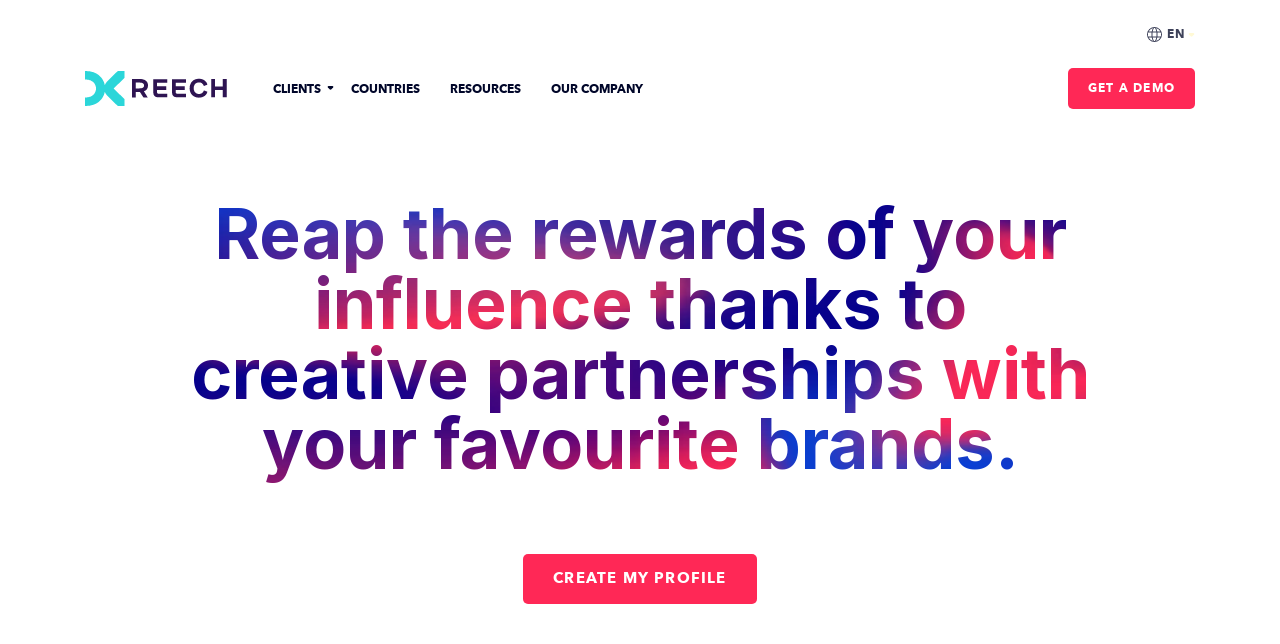

--- FILE ---
content_type: text/html; charset=UTF-8
request_url: https://www.reech.com/en/influencer
body_size: 9402
content:
<!doctype html><html class="no-thirdparty-cookies" lang="en"><head>


  <meta charset="utf-8">
  <title>Reap the rewards of your influence with Reech</title>

  <link rel="preload" href="https://www.reech.com/hubfs/Website/Avenir/thin.eot#iefix" as="font" crossorigin="anonymous">

  <link rel="preload" href="https://www.reech.com/hubfs/Website/Avenir/thin.woff" as="font" crossorigin="anonymous">

  <link rel="preload" href="https://www.reech.com/hubfs/Website/Avenir/thin.ttf" as="font" crossorigin="anonymous">

  <link rel="preload" href="https://www.reech.com/hubfs/Website/Avenir/regular.eot#iefix" as="font" crossorigin="anonymous">

  <link rel="preload" href="https://www.reech.com/hubfs/Website/Avenir/regular.woff" as="font" crossorigin="anonymous">

  <link rel="preload" href="https://www.reech.com/hubfs/Website/Avenir/regular.ttf" as="font" crossorigin="anonymous">

  <link rel="preload" href="https://www.reech.com/hubfs/Website/Avenir/medium.eot#iefix" as="font" crossorigin="anonymous">

  <link rel="preload" href="https://www.reech.com/hubfs/Website/Avenir/medium.woff" as="font" crossorigin="anonymous">

  <link rel="preload" href="https://www.reech.com/hubfs/Website/Avenir/medium.ttf" as="font" crossorigin="anonymous">

  <link rel="preload" href="https://www.reech.com/hubfs/Website/Avenir/bold.eot#iefix" as="font" crossorigin="anonymous">

  <link rel="preload" href="https://www.reech.com/hubfs/Website/Avenir/bold.woff" as="font" crossorigin="anonymous">

  <link rel="preload" href="https://www.reech.com/hubfs/Website/Avenir/bold.ttf" as="font" crossorigin="anonymous">


  
  <link rel="shortcut icon" href="https://www.reech.com/hubfs/favicon%20de%CC%81kupl.svg">
  
  <link rel="apple-touch-icon" sizes="180x180" href="https://www.reech.com/hubfs/Website/icons/favicons/apple-touch-icon.png">
  <meta name="msapplication-square70x70logo" content="https://assets.reech.com/hubfs/Website/icons/favicons/icon70.png">
  <meta name="msapplication-square150x150logo" content="https://assets.reech.com/hubfs/Website/icons/favicons/icon150.png">
  <meta name="msapplication-square310x310logo" content="https://assets.reech.com/hubfs/Website/icons/favicons/icon310.png">
  <!-- Rectangular Windows tile -->
  <meta name="msapplication-wide310x150logo" content="https://assets.reech.com/hubfs/Website/icons/favicons/icon-rect-310.png">

  <meta name="description" content="Work with your favourite brands and get paid for promoting content, product placement, content creation and more.">
  
  
  <meta name="viewport" content="width=device-width, initial-scale=1">

    
    <meta property="og:description" content="Work with your favourite brands and get paid for promoting content, product placement, content creation and more.">
    <meta property="og:title" content="Reap the rewards of your influence with Reech">
    <meta name="twitter:description" content="Work with your favourite brands and get paid for promoting content, product placement, content creation and more.">
    <meta name="twitter:title" content="Reap the rewards of your influence with Reech">

    

    

    <style>
a.cta_button{-moz-box-sizing:content-box !important;-webkit-box-sizing:content-box !important;box-sizing:content-box !important;vertical-align:middle}.hs-breadcrumb-menu{list-style-type:none;margin:0px 0px 0px 0px;padding:0px 0px 0px 0px}.hs-breadcrumb-menu-item{float:left;padding:10px 0px 10px 10px}.hs-breadcrumb-menu-divider:before{content:'›';padding-left:10px}.hs-featured-image-link{border:0}.hs-featured-image{float:right;margin:0 0 20px 20px;max-width:50%}@media (max-width: 568px){.hs-featured-image{float:none;margin:0;width:100%;max-width:100%}}.hs-screen-reader-text{clip:rect(1px, 1px, 1px, 1px);height:1px;overflow:hidden;position:absolute !important;width:1px}
</style>

<link rel="stylesheet" href="https://www.reech.com/hubfs/hub_generated/template_assets/1/38659308628/1740638717112/template_main.min.css">
<link rel="stylesheet" href="/hs/hsstatic/cos-LanguageSwitcher/static-1.336/sass/LanguageSwitcher.css">

    


    
    <link rel="canonical" href="https://www.reech.com/en/influencer">


<meta property="og:url" content="https://www.reech.com/en/influencer">
<meta name="twitter:card" content="summary">
<meta http-equiv="content-language" content="en">
<link rel="alternate" hreflang="de" href="https://www.reech.com/de/influencer">
<link rel="alternate" hreflang="en" href="https://www.reech.com/en/influencer">
<link rel="alternate" hreflang="es" href="https://www.reech.com/es/influencer">
<link rel="alternate" hreflang="fr" href="https://www.reech.com/fr/influencer">
<link rel="alternate" hreflang="it" href="https://www.reech.com/it/influencer">







<meta name="generator" content="HubSpot"></head>

<body>
  <div class="body-wrapper   hs-content-id-41910521401 hs-site-page page ">
    
    <div data-global-resource-path="reech/templates/partials/header-light.html"><div id="hs_cos_wrapper_header-classic-light" class="hs_cos_wrapper hs_cos_wrapper_widget hs_cos_wrapper_type_module" style="" data-hs-cos-general-type="widget" data-hs-cos-type="module">

<header class="global-header-wrapper header-light">
    <nav class="navbar navbar-expand-lg navbar-dark px-lg-0">
        <div class="container flex-wrap">
            <div class="sup-navbar ml-auto d-none d-lg-flex">
                <div class="button-wrapper position-relative">
                    
                    
                    

                </div>
                
                <div class="option pr-0 ">
                    <div class="language-switcher m-0 ml-2">
                        <span id="hs_cos_wrapper_header-classic-light_language_switcher" class="hs_cos_wrapper hs_cos_wrapper_widget hs_cos_wrapper_type_language_switcher" style="" data-hs-cos-general-type="widget" data-hs-cos-type="language_switcher"><div class="lang_switcher_class">
   <div class="globe_class" onclick="">
       <ul class="lang_list_class">
           <li>
               <a class="lang_switcher_link" data-language="en" lang="en" href="https://www.reech.com/en/influencer">English</a>
           </li>
           <li>
               <a class="lang_switcher_link" data-language="de" lang="de" href="https://www.reech.com/de/influencer">Deutsch</a>
           </li>
           <li>
               <a class="lang_switcher_link" data-language="es" lang="es" href="https://www.reech.com/es/influencer">Español</a>
           </li>
           <li>
               <a class="lang_switcher_link" data-language="fr" lang="fr" href="https://www.reech.com/fr/influencer">Français</a>
           </li>
           <li>
               <a class="lang_switcher_link" data-language="it" lang="it" href="https://www.reech.com/it/influencer">Italiano</a>
           </li>
       </ul>
   </div>
</div></span>
                    </div>
                </div>
                
            </div>
            <div class="sub-navbar">
                
                <a class="navbar-brand m-0 p-0" href="https://www.reech.com/en/">
                    <img src="https://www.reech.com/hubfs/Nouveau%20logo/Reech-logo-cyan-35.svg" alt="Reech-logo-cyan-35">
                </a>
                

                <input id="menu__toggle" type="button" data-toggle="collapse" data-target="#navbarSupportedContent" aria-controls="navbarSupportedContent" aria-expanded="false" aria-label="Toggle navigation">
                <label class="menu__btn d-flex d-lg-none" for="menu__toggle">
                    <span></span>
                </label>


                <div class="collapse navbar-collapse" id="navbarSupportedContent">
                    <ul class="navbar-nav mr-auto">
                        
                        
<li class="nav-item dropdown">
    <a class="nav-link dropdown-toggle text-decoration-none" href="#" id="navbarDropdownMenuLink" data-toggle="dropdown" aria-haspopup="true" aria-expanded="false">
        Clients
        <svg width="7px" height="4px" viewbox="0 0 7 4" version="1.1" xmlns="http://www.w3.org/2000/svg" xmlns:xlink="http://www.w3.org/1999/xlink">
            <g stroke="none" stroke-width="1" fill="none" fill-rule="evenodd">
                <g transform="translate(-422.000000, -2135.000000)" fill="#000629">
                    <g transform="translate(165.000000, 2080.000000)">
                        <path d="M261.164364,55.5905456 L263.034165,57.2525907 C263.446947,57.6195087 263.484128,58.2515811 263.11721,58.6643638 C262.927443,58.8778522 262.655438,59 262.369801,59 L258.630199,59 C258.077915,59 257.630199,58.5522847 257.630199,58 C257.630199,57.7143622 257.752347,57.4423581 257.965835,57.2525907 L259.835636,55.5905456 C260.214522,55.2537581 260.785478,55.2537581 261.164364,55.5905456 Z" id="Triangle" transform="translate(260.500000, 57.000000) scale(1, -1) translate(-260.500000, -57.000000) ">
                        </path>
                    </g>
                </g>
            </g>
        </svg>
    </a>
    <ul class="dropdown-menu animate slideIn" aria-labelledby="navbarDropdownMenuLink">
        
<li>
    <a class="text-decoration-none" href="https://www.reech.com/en/clients">Brands</a>
</li>


<li>
    <a class="text-decoration-none" href="https://www.reech.com/en/agency">Agencies</a>
</li>

</ul>
</li>




                        
                        
<li>
    <a class="text-decoration-none" href="https://www.reech.com/en/countries">Countries</a>
</li>


                        
                        
<li>
    <a class="text-decoration-none" href="https://www.reech.com/en/ressources">Resources</a>
</li>


                        
                        
<li>
    <a class="text-decoration-none" href="https://www.reech.com/en/company">Our company</a>
</li>


                        
                    </ul>
                    <div class="button-wrapper">
                        
                        <a id="header-button" class="btn btn btn-red popup-button" href="https://www.reech.com/en/talk-to-an-expert">Get a demo</a>
                        
                        
                    </div>
                </div>
            </div>

        </div>
    </nav>
</header></div></div>
    <div id="hs_cos_wrapper_data-layer" class="hs_cos_wrapper hs_cos_wrapper_widget hs_cos_wrapper_type_module" style="" data-hs-cos-general-type="widget" data-hs-cos-type="module"><!-- module html  -->
</div>

    



    
<div id="hs_cos_wrapper_popup-form" class="hs_cos_wrapper hs_cos_wrapper_widget hs_cos_wrapper_type_module" style="" data-hs-cos-general-type="widget" data-hs-cos-type="module"></div>
<span id="hs_cos_wrapper_flexible_column" class="hs_cos_wrapper hs_cos_wrapper_widget_container hs_cos_wrapper_type_widget_container" style="" data-hs-cos-general-type="widget_container" data-hs-cos-type="widget_container"><div id="hs_cos_wrapper_widget_1609865750566" class="hs_cos_wrapper hs_cos_wrapper_widget hs_cos_wrapper_type_module" style="" data-hs-cos-general-type="widget" data-hs-cos-type="module"><div id="" class="hero-simple text-center">
    <div class="w-75 m-auto px-1">
        <h1 class="background-text mb-4 pb-1">Reap the rewards of your influence thanks to creative partnerships with your favourite brands.</h1>
        
        <div class="button-wrapper text-center mt-2">
            
            <a id="" class="btn btn-red btn-big" href="#register">Create my profile</a>
            
            
        </div>
    </div>
</div></div>
<div id="hs_cos_wrapper_widget_1609927791102" class="hs_cos_wrapper hs_cos_wrapper_widget hs_cos_wrapper_type_module" style="" data-hs-cos-general-type="widget" data-hs-cos-type="module"><div id="" style="--n-margin: -px" class="how-does-it-works  section-lg ">
    <div class="container">
        <div class="row">
            
            <div class="col-md-9">
                <h2>Who is Reech for?</h2>
                <div class="description-wrapper w-75 mt-3">
                    <div id="hs_cos_wrapper_widget_1609927791102_" class="hs_cos_wrapper hs_cos_wrapper_widget hs_cos_wrapper_type_inline_rich_text" style="" data-hs-cos-general-type="widget" data-hs-cos-type="inline_rich_text" data-hs-cos-field="rich_text"><p><strong>All influencers. All networks. All fields of business. All countries.</strong></p>
<p><span>Reech is open to all kinds of influencers, from rising stars to world-renowned celebrities, and it is of little importance which social network you use. Reech will promote your profile with the brands that matter to you.</span></p>
<p><br><br></p></div>
                </div>
            </div>
            <div class="images-wrapper right">
                
                <figure class="figure image-1  overlay ">
                    <img class="img-fluid lazy" src="data:image/svg+xml,%3Csvg xmlns='http://www.w3.org/2000/svg' viewBox='0 0 350 350'%3E%3C/svg%3E" data-src="https://assets.reech.com/hubfs/Website/client%20cases/cultura-client-case.png" alt="Cultura client case">
                    <span class="legend">Cultura client case</span>
                    
                    <a href="https://www.instagram.com/p/CIBI1IZh8DA/?utm_source=ig_web_copy_link" class="full-link"></a>
                    
                </figure>
                
                
                <figure class="figure image-2  overlay ">
                    <img class="img-fluid lazy" src="data:image/svg+xml,%3Csvg xmlns='http://www.w3.org/2000/svg' viewBox='0 0 350 350'%3E%3C/svg%3E" data-src="https://assets.reech.com/hubfs/Website/client%20cases/ben-jerrys-client-case.png" alt="Ben &amp; Jerry's client case">
                    <span class="legend">Ben &amp; Jerry's client case</span>
                    
                    <a href="https://www.instagram.com/p/B5Zxm0-gFVX/" class="full-link"></a>
                    
                </figure>
                
                
                <figure class="figure image-3  overlay ">
                    <img class="img-fluid lazy" src="data:image/svg+xml,%3Csvg xmlns='http://www.w3.org/2000/svg' viewBox='0 0 350 350'%3E%3C/svg%3E" data-src="https://assets.reech.com/hubfs/Website/client%20cases/tourisme-bretagne-client-case.png" alt="Tourisme Bretagne client case">
                    <span class="legend">Tourisme Bretagne client case</span>
                    
                    <a href="https://www.instagram.com/p/CBLiKqHiR8R/?utm_source=ig_web_copy_link" class="full-link"></a>
                    
                </figure>
                
            </div>
            
        </div>
    </div>
</div></div>
<div id="hs_cos_wrapper_widget_1609931740042" class="hs_cos_wrapper hs_cos_wrapper_widget hs_cos_wrapper_type_module" style="" data-hs-cos-general-type="widget" data-hs-cos-type="module"><div id="" style="--n-margin: -0px; --padding-top: 450px; --padding-bottom: 150px" class="checkin-cards bg-very-light-grey  section-lg ">
    <div class="container-sm">
        <h2 class="mb-3 text-center">How does it work?</h2>
        <div class="description-wrapper mb-4 text-center">
            <div id="hs_cos_wrapper_widget_1609931740042_" class="hs_cos_wrapper hs_cos_wrapper_widget hs_cos_wrapper_type_inline_rich_text" style="" data-hs-cos-general-type="widget" data-hs-cos-type="inline_rich_text" data-hs-cos-field="rich_text"></div>
        </div>
        
        <div class="row wrap">
            <div class="col-md-6">
                
                <div class="checkin-card white background-check ">
                    <p>Create an influencer profile on Reech by linking your various networks: Blog, YouTube, Instagram, Facebook, Twitter, Snapchat, Pinterest (and others still to come)! Keep track of your performance with a comprehensive dashboard.</p>
                </div>
                
            </div>
            <div class="col-md-6">
                
                <div class="checkin-card white background-check  mb-2 ">
                    <p>We will put you in touch with the brands that match your profile so that you can maximise the rewards of your influence.</p>
                </div>
                
                <div class="checkin-card white background-check ">
                    <p>Become a partner (product placement, product testing, attending events, sponsored articles, content creation, etc.) and earn money!</p>
                </div>
                
            </div>
        </div>
        
    </div>
</div></div>
<div id="hs_cos_wrapper_widget_1609865848707" class="hs_cos_wrapper hs_cos_wrapper_widget hs_cos_wrapper_type_module" style="" data-hs-cos-general-type="widget" data-hs-cos-type="module"><div id="" style="--n-margin: -0px; --padding-top: 150px; --padding-bottom: 150px; --bg-color: rgba(255, 255, 255, 100); --text-color: rgba(0, 0, 0, 100)" class="two-columns  section-lg ">
    <div class="container">
        <div class="row">
            <div class="col-md-6">
                <h2 class="mb-2 mb-md-0">We believe our collaboration will be long-lasting. Here's why.</h2>
            </div>
            <div class="col-md-6">
                <div class="content-wrapper mb-2">
                    <div id="hs_cos_wrapper_widget_1609865848707_" class="hs_cos_wrapper hs_cos_wrapper_widget hs_cos_wrapper_type_inline_rich_text" style="" data-hs-cos-general-type="widget" data-hs-cos-type="inline_rich_text" data-hs-cos-field="rich_text"><p>We believe that every influencer has a talent that makes him or her an exceptional asset for brands and their communications strategies. This is why we work hard to identify influencers and advise them on how to capitalise on that talent.</p>
<p>We believe that every influencer is capable of bringing their own creative touch to each campaign. This is why influencers are always at the heart of content creation.</p>
<p>We believe that influencers should work with brands while still maintaining their integrity. This is why influencers are free to work with their favourite brands and on the campaigns that interest and appeal to them.</p>
<p>We believe that it is in the interests of influencers, their audiences and, consequently, their brands, to clearly advertise all partnerships. This is why we go above and beyond our legal obligations as we constantly strive for greater transparency.<br><br>The Reech Team,</p></div>
                </div>
                <div class="button-wrapper text-center text-md-left">
                    
                </div>
            </div>
        </div>
    </div>
</div></div>
<div id="hs_cos_wrapper_widget_1609940459858" class="hs_cos_wrapper hs_cos_wrapper_widget hs_cos_wrapper_type_module" style="" data-hs-cos-general-type="widget" data-hs-cos-type="module"><div id="" style="--n-margin: -0px; --padding-top: 150px; --padding-bottom: 350px; --bg-color: rgba(#null, ); --text-color: rgba(#null, )" class="two-columns-rich-text  with-black-background text-white  section-lg ">
    <div class="container-sm">
        
        <h2 class=" text-center mb-4">FAQ</h2>
        
        <div class="row justify-content-between">
            <div class="col-md-6">
                <div id="hs_cos_wrapper_widget_1609940459858_" class="hs_cos_wrapper hs_cos_wrapper_widget hs_cos_wrapper_type_inline_rich_text" style="" data-hs-cos-general-type="widget" data-hs-cos-type="inline_rich_text" data-hs-cos-field="rich_text"><h4>How much will I earn?</h4>
<p><span>You are completely free to decide what services to offer and what to charge for them. Rates will depend on the type of service (product placement, sponsored articles, haul videos, etc.), the medium (YouTube, blog, etc.) and your audience (commitment rates, number of subscribers or followers, and interests). If you have no idea of how much to charge, we can help you set your rates.</span></p>
<h4>What is the Reech trusted third party?</h4>
<p><span>Reech acts as a trusted third party and handles tracking, fraud, contracting, invoicing, payments and arbitration in the event of disputes. This is the safest way to close a deal (sponsored article, product placement, content creation, etc.) with a brand, directly via the interface.</span></p></div>
            </div>
            <div class="col-md-6">
                
                <div class="mt-4 mt-md-0">
                    <div id="hs_cos_wrapper_widget_1609940459858_" class="hs_cos_wrapper hs_cos_wrapper_widget hs_cos_wrapper_type_inline_rich_text" style="" data-hs-cos-general-type="widget" data-hs-cos-type="inline_rich_text" data-hs-cos-field="rich_text"><h4>How do I access my earnings?</h4>
<p><span>Once a deal has been successfully completed, the agreed amount will be credited to your Reech account. You can request payment whenever you wish, either by bank transfer (within the European Union only, free of charge) or by PayPal (2% charge) if your balance exceeds €25. You will be paid before the 15th of the month following your request for payment (e.g. if you request a payment on any date in September, you will receive it in October). We have not forgotten a single payment in two years!</span></p>
<h4>What happens after I register?</h4>
<p><span>Once you have registered on Reech, our team will showcase your profile and present it to the brands. When selected, you will receive a partnership proposal by e-mail. You are free to accept or decline. To increase your chances of being noticed: link your networks together and write a true-to-life description of yourself. This will definitely make a difference 😉.</span></p></div>
                    
                </div>

            </div>
        </div>
    </div>
</div></div>
<div id="hs_cos_wrapper_widget_1609949821123" class="hs_cos_wrapper hs_cos_wrapper_widget hs_cos_wrapper_type_module" style="" data-hs-cos-general-type="widget" data-hs-cos-type="module"><div id="" style="--n-margin: -150px; --padding-top: 350px; --padding-bottom: 150px; --bg-color: rgba(#null, ); --text-color: rgba(#null, )" class="video-text  pb-0  pt-0 ">
    <div class="container">
        
        <div class="row  justify-content-center ">
            
            <div class=" col-md-8 ">
                <div class="embed-responsive embed-responsive-16by9 video-youtube" data-video-url="https://www.youtube.com/embed/SlSFzGrp61s">
                    <div class="play-button"></div>
                    <!-- <iframe class="embed-responsive-item youtube" loading="lazy"
                        src="https://www.youtube.com/embed/SlSFzGrp61s" frameborder=“0" allow=“accelerometer; autoplay;
                        clipboard-write; encrypted-media; gyroscope; picture-in-picture” allowfullscreen></iframe> -->
                </div>
            </div>
        </div>
    </div>
</div></div>
<div id="hs_cos_wrapper_widget_1613752902343" class="hs_cos_wrapper hs_cos_wrapper_widget hs_cos_wrapper_type_module" style="" data-hs-cos-general-type="widget" data-hs-cos-type="module"><div id="register" class="register-form  section-lg ">
    <div class="container">
        <div class="w-75 m-auto">
            
            <h2 class="text-center ">
                Create your Reech profile in a matter of minutes</h2>
            
            
            <div class="description-wrapper headline mt-2 mb-2 text-center">
                <div id="hs_cos_wrapper_widget_1613752902343_" class="hs_cos_wrapper hs_cos_wrapper_widget hs_cos_wrapper_type_inline_rich_text" style="" data-hs-cos-general-type="widget" data-hs-cos-type="inline_rich_text" data-hs-cos-field="rich_text"><p><span>And work with your favourite brands.</span></p></div>
            </div>
            
            <div>
                <form method="post" action="https://reech.com/sign-up" id="influencerRegister">
                    <input class="email" type="email" placeholder=" Your e-mail address " name=" email" required>
                    <span class="hidden" id="error_mail">
                        
                        Please provide a valid e-mail.
                        
                    </span>
                    <span class="hidden" id="error_existing_mail">
                        
                        It looks like you are already registered. <a href="https://app.reech.com/login?hl=en_GB">Log in!</a>
                        
                    </span>



                    <input type="checkbox" name="terms" value="1" id="terms" required>
                    <label for="terms">
                        
                        I have read and agree to the <a href="./terms">terms and conditions of use</a>.
                        
                    </label>
                    <span class="hidden" id="error_terms">

                        
                        Please read and accept the Influencers Terms of Use by checking the box below.
                        


                    </span>



                    <input type="checkbox" name="privacy" value="1" id="privacy" required>
                    <label for="privacy">
                        
                        I have read and agree to the <a href="./privacy">privacy policy</a>.
                        
                    </label>
                    <span class="hidden" id="error_privacy">
                        
                        Please read and accept the Privacy Policy by checking the box below.
                        

                    </span>

                    <input type="hidden" name="minimum_age" value="1" id="minimum_age" checked" required>
                    

                    <input type="hidden" value="influencer" name="type">
                    <input type="hidden" value="" id="utm_user" name="utm_user">
                    <input type="hidden" value="" id="utm_ref" name="utm_ref">
                    <input type="hidden" value="" id="utm_source" name="utm_source">
                    <input type="hidden" value="" id="utm_medium" name="utm_medium">
                    <input type="hidden" value="" id="utm_campaign" name="utm_campaign">
                    <input type="hidden" value="" id="utm_content" name="utm_content">
                    <input type="hidden" value="" id="utm_term" name="utm_term">


                    <input type="hidden" value="en_GB" id="language" name="language">


                    <input class="btn btn-red" type="submit" value="
                    Create my profile
                    ">
                    <span class="hidden text-center" id="error_registration">
                        
                        An error occurred during registration. Please try again.
                        
                    </span>
                </form>
                
            </div>
            <div class="modal fade" id="createProfileModal" tabindex="-1" role="dialog" aria-labelledby="exampleModalLabel" aria-hidden="true">
                <div class="modal-dialog modal-xl" role="document">
                    <div class="modal-content p-5">
                        <button type="button" class="close" data-dismiss="modal" aria-label="Close">
                            <span aria-hidden="true">×</span>
                        </button>
                        <div class="modal-body p-0">
                            <div class="container-fluid">
                                <div class="row no-gutters">
                                    <div class="col-md-12">
                                        <p class="text-center h3 mb-4">
                                            
                                            Your registration is almost complete: Please activate your account
                                            


                                        </p>
                                        <p class="text-center">
                                            
                                            To activate your account, open the e-mail “[Reech] Activate your account”
                                            that we have just sent you and follow the instructions.
                                            


                                        </p>
                                    </div>
                                </div>
                            </div>
                        </div>
                    </div>
                </div>
            </div>
        </div>
    </div>
</div></div>
<div id="hs_cos_wrapper_widget_1610011265669" class="hs_cos_wrapper hs_cos_wrapper_widget hs_cos_wrapper_type_module" style="" data-hs-cos-general-type="widget" data-hs-cos-type="module"><div id="" style="--n-margin: -0px; --padding-top: 150px; --padding-bottom: 150px; --bg-color: rgba(0, 6, 41, 100); --text-color: rgba(255, 255, 255, 100)" class="simple-banner  section-lg ">
    <div class="container">
        <h2 class="mb-2">Still have questions before registering?</h2>
        <div id="hs_cos_wrapper_widget_1610011265669_" class="hs_cos_wrapper hs_cos_wrapper_widget hs_cos_wrapper_type_inline_rich_text" style="" data-hs-cos-general-type="widget" data-hs-cos-type="inline_rich_text" data-hs-cos-field="rich_text"><p>Feel free to send them to Candice via <a href="mailto:support-fr@reech.com">support-fr@reech.com</a></p></div>
    </div>
</div></div>
<div id="hs_cos_wrapper_widget_1613397598821" class="hs_cos_wrapper hs_cos_wrapper_widget hs_cos_wrapper_type_module" style="" data-hs-cos-general-type="widget" data-hs-cos-type="module"><div id="" style="--n-margin: -0px; --padding-top: px; --padding-bottom: px;" class="they-talk-about-us   section-lg ">
    <div class="container">
        
        <p class="h2 text-center mb-4">Some of our customers</p>
        
        
        
        <div class="row no-gutters justify-content-lg-center justify-content-around align-items-center">
            
            
            
            <div class="logo ">
                

                    <img class="img-fluid lazy" src="data:image/svg+xml,%3Csvg xmlns='http://www.w3.org/2000/svg' viewBox='0 0 200 160'%3E%3C/svg%3E" data-src="https://assets.reech.com/hubfs/Website/clients%20logos/color/carrefour-logo.png" alt="Carrefour">
                    
            </div>
            
            
            
            
            <div class="logo ">
                

                    <img class="img-fluid lazy" src="data:image/svg+xml,%3Csvg xmlns='http://www.w3.org/2000/svg' viewBox='0 0 146 160'%3E%3C/svg%3E" data-src="https://assets.reech.com/hubfs/Website/clients%20logos/color/unilever-logo.png" alt="Unilever">
                    
            </div>
            
            
            
            
            <div class="logo ">
                

                    <img class="img-fluid lazy" src="data:image/svg+xml,%3Csvg xmlns='http://www.w3.org/2000/svg' viewBox='0 0 360 85'%3E%3C/svg%3E" data-src="https://assets.reech.com/hubfs/Website/clients%20logos/color/tourisme-bretagne-logo.png" alt="Tourisme Bretagne">
                    
            </div>
            
            
            
            
            <div class="logo  mt-1 mt-md-0 ">
                

                    <img class="img-fluid lazy" src="data:image/svg+xml,%3Csvg xmlns='http://www.w3.org/2000/svg' viewBox='0 0 360 122'%3E%3C/svg%3E" data-src="https://assets.reech.com/hubfs/Website/clients%20logos/color/groupe-galeries-lafayette-logo.png" alt="Groupe Galeries Lafayette">
                    
            </div>
            
            
            
            
            <div class="logo  mt-1 mt-md-0 ">
                

                    <img class="img-fluid lazy" src="data:image/svg+xml,%3Csvg xmlns='http://www.w3.org/2000/svg' viewBox='0 0 360 68'%3E%3C/svg%3E" data-src="https://assets.reech.com/hubfs/Website/clients%20logos/color/philips-logo.png" alt="Philips">
                    
            </div>
            
            
        </div>
        
        
        
    </div>
</div></div></span>
<!-- Sticky arrow-up -->


    <div data-global-resource-path="reech/templates/partials/footer.html"><div id="hs_cos_wrapper_footer" class="hs_cos_wrapper hs_cos_wrapper_widget hs_cos_wrapper_type_module" style="" data-hs-cos-general-type="widget" data-hs-cos-type="module"><footer class="global-footer-wrapper">
    <div class="sup-footer pt-md-10 pt-4 pb-4">
        <div class="container">
            <div class="row wrap">

                <div class="col-md-12 mb-4 top-row">
                    <img class="logo-reached" src="https://www.reech.com/hubfs/Logo+Groupe_Cyan_Bleu_Nuit_WEB%20(1).png" alt="Logo+Groupe_Cyan_Bleu_Nuit_WEB (1)">
                    
                </div>
                <div class="col-md-6 mb-4 mb-lg-0">
                    <span id="hs_cos_wrapper_footer_" class="hs_cos_wrapper hs_cos_wrapper_widget hs_cos_wrapper_type_menu" style="" data-hs-cos-general-type="widget" data-hs-cos-type="menu"><div id="hs_menu_wrapper_footer_" class="hs-menu-wrapper active-branch flyouts hs-menu-flow-horizontal" role="navigation" data-sitemap-name="default" data-menu-id="41859930915" aria-label="Navigation Menu">
 <ul role="menu">
  <li class="hs-menu-item hs-menu-depth-1 hs-item-has-children" role="none"><a href="javascript:;" aria-haspopup="true" aria-expanded="false" role="menuitem">Resources</a>
   <ul role="menu" class="hs-menu-children-wrapper">
    <li class="hs-menu-item hs-menu-depth-2" role="none"><a href="https://www.reech.com/en/white-paper" role="menuitem">Influence Marketing: best practices</a></li>
    <li class="hs-menu-item hs-menu-depth-2" role="none"><a href="https://www.reech.com/en/brief-influenceur" role="menuitem">The secret to a successful influencer briefing</a></li>
   </ul></li>
 </ul>
</div></span>
                </div>
                <div class="col-md-2 offset-md-1 mb-4 mb-lg-0">
                    <span id="hs_cos_wrapper_footer_" class="hs_cos_wrapper hs_cos_wrapper_widget hs_cos_wrapper_type_menu" style="" data-hs-cos-general-type="widget" data-hs-cos-type="menu"><div id="hs_menu_wrapper_footer_" class="hs-menu-wrapper active-branch flyouts hs-menu-flow-horizontal" role="navigation" data-sitemap-name="default" data-menu-id="41859931206" aria-label="Navigation Menu">
 <ul role="menu">
  <li class="hs-menu-item hs-menu-depth-1 hs-item-has-children" role="none"><a href="javascript:;" aria-haspopup="true" aria-expanded="false" role="menuitem">Our Company</a>
   <ul role="menu" class="hs-menu-children-wrapper">
    <li class="hs-menu-item hs-menu-depth-2" role="none"><a href="https://www.reech.com/en/company" role="menuitem">About Reech</a></li>
    <li class="hs-menu-item hs-menu-depth-2" role="none"><a href="https://www.reech.com/en/ressources" role="menuitem">Resources</a></li>
   </ul></li>
  <li class="hs-menu-item hs-menu-depth-1 hs-item-has-children" role="none"><a href="javascript:;" aria-haspopup="true" aria-expanded="false" role="menuitem">Legals</a>
   <ul role="menu" class="hs-menu-children-wrapper">
    <li class="hs-menu-item hs-menu-depth-2" role="none"><a href="https://www.reech.com/en/legal" role="menuitem">Legal mentions</a></li>
    <li class="hs-menu-item hs-menu-depth-2" role="none"><a href="https://www.reech.com/en/cookies" role="menuitem">Cookies</a></li>
    <li class="hs-menu-item hs-menu-depth-2" role="none"><a href="https://www.reech.com/en/privacy" role="menuitem">Privacy Policy</a></li>
   </ul></li>
 </ul>
</div></span>
                </div>
                <div class="col-md-2 offset-md-1">
                    <span id="hs_cos_wrapper_footer_" class="hs_cos_wrapper hs_cos_wrapper_widget hs_cos_wrapper_type_menu" style="" data-hs-cos-general-type="widget" data-hs-cos-type="menu"><div id="hs_menu_wrapper_footer_" class="hs-menu-wrapper active-branch flyouts hs-menu-flow-horizontal" role="navigation" data-sitemap-name="default" data-menu-id="41859773462" aria-label="Navigation Menu">
 <ul role="menu">
  <li class="hs-menu-item hs-menu-depth-1 hs-item-has-children" role="none"><a href="javascript:;" aria-haspopup="true" aria-expanded="false" role="menuitem">Contact us</a>
   <ul role="menu" class="hs-menu-children-wrapper">
    <li class="hs-menu-item hs-menu-depth-2" role="none"><a href="mailto:hello@reech.com" role="menuitem">hello@reech.com</a></li>
   </ul></li>
 </ul>
</div></span>
                    <div class="socials-wrapper">
                        <div class="hs-menu-item hs-menu-depth-1 title">
                            <a href="javascript:void(0)" aria-haspopup="true" aria-expanded="false" role="menuitem">
                                Socials
                            </a>
                        </div>

                        <ul class="list-inline">
                        
                        
                        
                        
                        
                        
                        </ul>
                    </div>

                    
                    <div class="language-switcher mt-3">
                        <span id="hs_cos_wrapper_footer_language_switcher" class="hs_cos_wrapper hs_cos_wrapper_widget hs_cos_wrapper_type_language_switcher" style="" data-hs-cos-general-type="widget" data-hs-cos-type="language_switcher"><div class="lang_switcher_class">
   <div class="globe_class" onclick="">
       <ul class="lang_list_class">
           <li>
               <a class="lang_switcher_link" data-language="en" lang="en" href="https://www.reech.com/en/influencer">English</a>
           </li>
           <li>
               <a class="lang_switcher_link" data-language="de" lang="de" href="https://www.reech.com/de/influencer">Deutsch</a>
           </li>
           <li>
               <a class="lang_switcher_link" data-language="es" lang="es" href="https://www.reech.com/es/influencer">Español</a>
           </li>
           <li>
               <a class="lang_switcher_link" data-language="fr" lang="fr" href="https://www.reech.com/fr/influencer">Français</a>
           </li>
           <li>
               <a class="lang_switcher_link" data-language="it" lang="it" href="https://www.reech.com/it/influencer">Italiano</a>
           </li>
       </ul>
   </div>
</div></span>
                    </div>
                    
                </div>
            </div>
        </div>
    </div>
    
    <div class="sub-footer py-4">
        <div class="container">
            <div class="row justify-content-center align-items-center">
                <div class="col-md-5">
                    <p class="hs-menu-depth-1">
                        
                        Member of
                        
                    </p>
                    <div class="row justify-content-start no-gutters">
                        
                        
                        <img class="img-fluid lazy mb-2  mr-3  mb-lg-0" src="data:image/svg+xml,%3Csvg xmlns='http://www.w3.org/2000/svg' viewBox='0 0 141 140'%3E%3C/svg%3E" data-src="https://assets.reech.com/hubfs/Website/awards/paris-retail-awards.png" alt="paris-retail-awards">
                        
                        
                        
                        <img class="img-fluid lazy mb-2  mb-lg-0" src="data:image/svg+xml,%3Csvg xmlns='http://www.w3.org/2000/svg' viewBox='0 0 159 80'%3E%3C/svg%3E" data-src="https://assets.reech.com/hubfs/Website/awards/iab.png" alt="iab">
                        
                        
                    </div>

                </div>
                <div class="col-md-5">
                    <p class=" hs-menu-depth-1">
                        
                        Awarded 28 times for our influence campaigns
                        </p>
                    <div class="row justify-content-between no-gutters">
                        
                        
                        <img class="img-fluid lazy mb-2 mb-lg-0" src="data:image/svg+xml,%3Csvg xmlns='http://www.w3.org/2000/svg' viewBox='0 0 242 80'%3E%3C/svg%3E" data-src="https://assets.reech.com/hubfs/Website/awards/grand-prix-social-media.png" alt="grand-prix-social-media">
                        
                        
                        
                        <img class="img-fluid lazy mb-2 mb-lg-0" src="data:image/svg+xml,%3Csvg xmlns='http://www.w3.org/2000/svg' viewBox='0 0 162 50'%3E%3C/svg%3E" data-src="https://assets.reech.com/hubfs/Group%2037.png" alt="Group 37">
                        
                        
                        
                        <img class="img-fluid lazy mb-2 mb-lg-0" src="data:image/svg+xml,%3Csvg xmlns='http://www.w3.org/2000/svg' viewBox='0 0 162 71'%3E%3C/svg%3E" data-src="https://assets.reech.com/hubfs/Group%2038.png" alt="Group 38">
                        
                        
                        
                        <img class="img-fluid lazy mb-2 mb-lg-0" src="data:image/svg+xml,%3Csvg xmlns='http://www.w3.org/2000/svg' viewBox='0 0 162 131'%3E%3C/svg%3E" data-src="https://assets.reech.com/hubfs/Group%2039.png" alt="Group 39">
                        
                        
                    </div>
                </div>
            </div>
        </div>
    </div>
    
    <div class="copyright py-2">
        <div class="container">
            <div id="hs_cos_wrapper_footer_" class="hs_cos_wrapper hs_cos_wrapper_widget hs_cos_wrapper_type_inline_rich_text" style="" data-hs-cos-general-type="widget" data-hs-cos-type="inline_rich_text" data-hs-cos-field="rich_text"><p><span>Reech France – SAS with share capital of €305,641.38</span><span>&nbsp;</span><span>|</span><span> 3 rue Henri Rol-Tanguy - 93100 Montreuil</span><span> - France </span><span>|</span><span>&nbsp;<br>+33 (0)1 84 20 24 89</span><span>&nbsp;</span><span>|</span><span>&nbsp;</span>hello@reech.com</p></div>
        </div>
    </div>
    </footer></div>
</div></div>
  

  <div class="d-none">
    /en/influencer
    
    
  </div>
  
  


  

  
  
  
  

  <script type="text/javascript">
    var _hsq = window._hsq = window._hsq || [];
    _hsq.push(['doNotTrack']);
  </script>

  
<!-- HubSpot performance collection script -->
<script defer src="/hs/hsstatic/content-cwv-embed/static-1.1293/embed.js"></script>
<script>
var hsVars = hsVars || {}; hsVars['language'] = 'en';
</script>

<script src="/hs/hsstatic/cos-i18n/static-1.53/bundles/project.js"></script>
<script src="/hs/hsstatic/keyboard-accessible-menu-flyouts/static-1.17/bundles/project.js"></script>
<script src="https://code.jquery.com/jquery-3.6.0.min.js"></script>
<script src="https://stackpath.bootstrapcdn.com/bootstrap/4.3.1/js/bootstrap.min.js"></script>
<script src="https://www.reech.com/hubfs/hub_generated/template_assets/1/38659308629/1740638718001/template_main.min.js"></script>
<script src="https://www.reech.com/hubfs/hub_generated/template_assets/1/43399067663/1765535257477/template_cookies-management.min.js"></script>

    <!--[if lte IE 8]>
    <script charset="utf-8" src="https://js.hsforms.net/forms/v2-legacy.js"></script>
    <![endif]-->

<script data-hs-allowed="true" src="/_hcms/forms/v2.js"></script>

    <script data-hs-allowed="true">
        var options = {
            portalId: '8725062',
            formId: '71928411-0bda-410b-8ad5-16e3b2ea2c5d',
            formInstanceId: '3153',
            
            pageId: '41910521401',
            
            region: 'na1',
            
            
            
            
            pageName: "Reap the rewards of your influence with Reech",
            
            
            
            inlineMessage: "<p>Thank you for your request. A Reech consultant will contact you shortly.<\/p>",
            
            
            rawInlineMessage: "<p>Thank you for your request. A Reech consultant will contact you shortly.<\/p>",
            
            
            hsFormKey: "8d54eb4b13d9e46373ec3d3ffafa80d6",
            
            
            css: '',
            target: '#hs_form_target_71928411-0bda-410b-8ad5-16e3b2ea2c5d',
            
            
            
            
            
            
            
            contentType: "standard-page",
            
            
            
            formsBaseUrl: '/_hcms/forms/',
            
            
            
            formData: {
                cssClass: 'hs-form stacked hs-custom-form'
            }
        };

        options.getExtraMetaDataBeforeSubmit = function() {
            var metadata = {};
            

            if (hbspt.targetedContentMetadata) {
                var count = hbspt.targetedContentMetadata.length;
                var targetedContentData = [];
                for (var i = 0; i < count; i++) {
                    var tc = hbspt.targetedContentMetadata[i];
                     if ( tc.length !== 3) {
                        continue;
                     }
                     targetedContentData.push({
                        definitionId: tc[0],
                        criterionId: tc[1],
                        smartTypeId: tc[2]
                     });
                }
                metadata["targetedContentMetadata"] = JSON.stringify(targetedContentData);
            }

            return metadata;
        };

        hbspt.forms.create(options);
    </script>



<div class="popup-form">
    <div class="modal fade" id="header-button" tabindex="-1" role="dialog" aria-labelledby="exampleModalLabel" aria-hidden="true">
        <div class="modal-dialog modal-xl" role="document">
            <div class="modal-content p-md-5 p-2">
                <button type="button" class="close" data-dismiss="modal" aria-label="Close">
                    <span aria-hidden="true">×</span>
                </button>

                <div class="modal-body p-0">
                    <div class="container-fluid">
                        <div class="row no-gutters">
                            <div class="col-md-12">
                                
                                <p class="h2 text-center">
                                    Are you a brand or an agency?</p>
                                

                                
                                <div class="description-wrapper headline mt-2 mb-2 text-center">
                                    <div id="hs_cos_wrapper_popup-form_" class="hs_cos_wrapper hs_cos_wrapper_widget hs_cos_wrapper_type_inline_rich_text" style="" data-hs-cos-general-type="widget" data-hs-cos-type="inline_rich_text" data-hs-cos-field="rich_text"><p><span>Find a selection of pertinent influencers, campaign ideas and the expected performance.</span></p></div>
                                </div>
                                

                                
                                <div class="form-wrapper centered mt-4">
                                    <span id="hs_cos_wrapper_popup-form_" class="hs_cos_wrapper hs_cos_wrapper_widget hs_cos_wrapper_type_form" style="" data-hs-cos-general-type="widget" data-hs-cos-type="form"><h3 id="hs_cos_wrapper_71928411-0bda-410b-8ad5-16e3b2ea2c5d_title" class="hs_cos_wrapper form-title" data-hs-cos-general-type="widget_field" data-hs-cos-type="text"></h3>

<div id="hs_form_target_71928411-0bda-410b-8ad5-16e3b2ea2c5d"></div>









</span>
                                    
                                    <script type="text/javascript">
                                        window.addEventListener('message', function (event) {
                                            if (event.data.type === 'hsFormCallback' && event.data.eventName === 'onFormSubmit') {
                                                /* print to the console on submit, or add in custom redirect in here */
                                                if ($("#71928411-0bda-410b-8ad5-16e3b2ea2c5d")) {
                                                    if ("71928411-0bda-410b-8ad5-16e3b2ea2c5d" == event.data.id) {
                                                        if (jQuery("form[data-form-id='71928411-0bda-410b-8ad5-16e3b2ea2c5d'] input[name='form_type_filled']").val() === "ressources") {
                                                            console.log(jQuery("form[data-form-id='1fda1d47-aedc-4e45-980c-4d5b99cbff2e'] input[name='form_language']").val());
                                                            dataLayer.push({ 'event': 'download', 'eventCategory': 'download', 'documentType': 'ressources', 'documentName': window.location.href, 'lang': jQuery("form[data-form-id='71928411-0bda-410b-8ad5-16e3b2ea2c5d'] input[name='form_language']").val() });
                                                        } else {
                                                            console.log(jQuery("form[data-form-id='71928411-0bda-410b-8ad5-16e3b2ea2c5d'] input[name='form_language']").val());
                                                            dataLayer.push({ 'event': 'contactFormSent', 'formName': window.location.href, 'lang': jQuery("form[data-form-id='71928411-0bda-410b-8ad5-16e3b2ea2c5d'] input[name='form_language']").val() });
                                                        }
                                                    }
                                                }
                                            };
                                        });
                                    </script>
                                </div>
                            </div>
                        </div>
                    </div>
                </div>
            </div>
        </div>
    </div>
</div>




<!-- Start of HubSpot Analytics Code -->
<script type="text/javascript">
var _hsq = _hsq || [];
_hsq.push(["setContentType", "standard-page"]);
_hsq.push(["setCanonicalUrl", "https:\/\/www.reech.com\/en\/influencer"]);
_hsq.push(["setPageId", "41910521401"]);
_hsq.push(["setContentMetadata", {
    "contentPageId": 41196804483,
    "legacyPageId": "41910521401",
    "contentFolderId": null,
    "contentGroupId": null,
    "abTestId": null,
    "languageVariantId": 41910521401,
    "languageCode": "en",
    
    
}]);
</script>

<script type="text/javascript" id="hs-script-loader" async defer src="/hs/scriptloader/8725062.js"></script>
<!-- End of HubSpot Analytics Code -->


<script type="text/javascript">
var hsVars = {
    render_id: "8861cc25-f0a8-462f-86fc-83f2ea2bd3c9",
    ticks: 1767768121937,
    page_id: 41910521401,
    
    content_group_id: 0,
    portal_id: 8725062,
    app_hs_base_url: "https://app.hubspot.com",
    cp_hs_base_url: "https://cp.hubspot.com",
    language: "en",
    analytics_page_type: "standard-page",
    scp_content_type: "",
    
    analytics_page_id: "41910521401",
    category_id: 1,
    folder_id: 0,
    is_hubspot_user: false
}
</script>


<script defer src="/hs/hsstatic/HubspotToolsMenu/static-1.432/js/index.js"></script>









</body></html>

--- FILE ---
content_type: text/css
request_url: https://www.reech.com/hubfs/hub_generated/template_assets/1/38659308628/1740638717112/template_main.min.css
body_size: 31194
content:
@import url("https://fonts.googleapis.com/css2?family=Inter:wght@100;200;300;400;500;600;700;800;900&display=swap");@media (min-width:992px){.animate{animation-duration:.3s;-webkit-animation-duration:.3s;animation-fill-mode:both;-webkit-animation-fill-mode:both}}@keyframes slideIn{to{opacity:1;transform:translateY(0)}0%{opacity:0;transform:translateY(1rem)}}@-webkit-keyframes slideIn{0%{-webkit-transform:transform}to{-webkit-opacity:1;-webkit-transform:translateY(0)}0%{-webkit-opacity:0;-webkit-transform:translateY(1rem)}}.slideIn{-webkit-animation-name:slideIn;animation-name:slideIn}.bg-footer-grey{background-color:rgba(62,66,90,.15)}.bg-footer-light-grey{background-color:rgba(62,66,90,.05)}.bg-very-light-grey{background-color:rgba(62,66,90,.04)}.bg-blue,.bg_blue{background-color:#00008d}.bg-black,.bg_black{background-color:#000629}.bg-grey,.bg_grey{background-color:rgba(62,66,90,.03)}.bg-gradient,.bg_gradient{background-image:url(https://8725062.fs1.hubspotusercontent-na1.net/hubfs/8725062/Website/background/gradient-horizontal.jpg);background-position:50%;background-size:100%;background-size:cover;position:relative}@media screen and (max-width:991px){.bg-gradient,.bg_gradient{background-size:cover}}@media (max-width:575.98px){.bg-gradient,.bg_gradient{background-image:url(https://8725062.fs1.hubspotusercontent-na1.net/hubfs/8725062/Website/background/gradient-horizontal-mobile.jpg)}}*,:after,:before{box-sizing:border-box}article,aside,figcaption,figure,footer,header,hgroup,main,nav,section{display:block}body{margin:0;-webkit-font-smoothing:antialiased;-moz-osx-font-smoothing:grayscale;text-rendering:optimizeLegibility}[tabindex="-1"]:focus:not(.focus-visible),[tabindex="-1"]:focus:not(:focus-visible){outline:0!important}hr{box-sizing:content-box;height:0;overflow:visible}figure{margin:0 0 1rem}img{border-style:none}img,svg{vertical-align:middle}svg{overflow:hidden}table{border-collapse:collapse}th{text-align:inherit}label{display:inline-block;margin-bottom:.5rem}button{border-radius:0}button:focus{outline:1px dotted;outline:5px auto -webkit-focus-ring-color}button,input,optgroup,select,textarea{font-family:inherit;font-size:inherit;line-height:inherit;margin:0}button,input{overflow:visible}button,select{text-transform:none}select{word-wrap:normal}[type=button],[type=reset],[type=submit],button{-webkit-appearance:button}[type=button]:not(:disabled),[type=reset]:not(:disabled),[type=submit]:not(:disabled),button:not(:disabled){cursor:pointer}[type=button]::-moz-focus-inner,[type=reset]::-moz-focus-inner,[type=submit]::-moz-focus-inner,button::-moz-focus-inner{border-style:none;padding:0}input[type=date],input[type=datetime-local],input[type=month],input[type=time]{-webkit-appearance:listbox}textarea{overflow:auto;resize:vertical}fieldset{border:0;margin:0;min-width:0;padding:0}legend{color:inherit;display:block;font-size:1.5rem;line-height:inherit;margin-bottom:.5rem;max-width:100%;padding:0;white-space:normal;width:100%}progress{vertical-align:baseline}[type=number]::-webkit-inner-spin-button,[type=number]::-webkit-outer-spin-button{height:auto}[type=search]{-webkit-appearance:none;outline-offset:-2px}[type=search]::-webkit-search-decoration{-webkit-appearance:none}::-webkit-file-upload-button{-webkit-appearance:button;font:inherit}output{display:inline-block}summary{cursor:pointer;display:list-item}template{display:none}[hidden]{display:none!important}.lead{font-size:1.25rem;font-weight:300}hr{border:0;border-top:1px solid rgba(0,0,0,.1);margin-bottom:1rem;margin-top:1rem}.small,small{font-size:80%;font-weight:400}.mark,mark{background-color:#fcf8e3;padding:.2em}.list-inline,.list-unstyled{list-style:none;padding-left:0}.list-inline-item{display:inline-block}.list-inline-item:not(:last-child){margin-right:.5rem}.img-fluid{height:auto;max-width:100%}.figure{display:inline-block;margin-bottom:0}.figure-img{line-height:1;margin-bottom:.5rem}.figure-caption{color:grey;font-size:80%;margin-top:5px}.row{display:flex;flex-wrap:wrap;margin-left:-15px;margin-right:-15px}.no-gutters{margin-left:0;margin-right:0}.no-gutters>.col,.no-gutters>[class*=col-]{padding-left:0;padding-right:0}.col,.col-1,.col-10,.col-11,.col-12,.col-2,.col-3,.col-4,.col-5,.col-6,.col-7,.col-8,.col-9,.col-auto,.col-lg,.col-lg-1,.col-lg-10,.col-lg-11,.col-lg-12,.col-lg-2,.col-lg-3,.col-lg-4,.col-lg-5,.col-lg-6,.col-lg-7,.col-lg-8,.col-lg-9,.col-lg-auto,.col-md,.col-md-1,.col-md-10,.col-md-11,.col-md-12,.col-md-2,.col-md-3,.col-md-4,.col-md-5,.col-md-6,.col-md-7,.col-md-8,.col-md-9,.col-md-auto,.col-sm,.col-sm-1,.col-sm-10,.col-sm-11,.col-sm-12,.col-sm-2,.col-sm-3,.col-sm-4,.col-sm-5,.col-sm-6,.col-sm-7,.col-sm-8,.col-sm-9,.col-sm-auto,.col-xl,.col-xl-1,.col-xl-10,.col-xl-11,.col-xl-12,.col-xl-2,.col-xl-3,.col-xl-4,.col-xl-5,.col-xl-6,.col-xl-7,.col-xl-8,.col-xl-9,.col-xl-auto{padding-left:15px;padding-right:15px;position:relative;width:100%}.col{flex-basis:0;flex-grow:1;max-width:100%}.row-cols-1>*{flex:0 0 100%;max-width:100%}.row-cols-2>*{flex:0 0 50%;max-width:50%}.row-cols-3>*{flex:0 0 33.333333%;max-width:33.333333%}.row-cols-4>*{flex:0 0 25%;max-width:25%}.row-cols-5>*{flex:0 0 20%;max-width:20%}.row-cols-6>*{flex:0 0 16.666667%;max-width:16.666667%}.col-auto{flex:0 0 auto;max-width:100%;width:auto}.col-1{flex:0 0 8.333333%;max-width:8.333333%}.col-2{flex:0 0 16.666667%;max-width:16.666667%}.col-3{flex:0 0 25%;max-width:25%}.col-4{flex:0 0 33.333333%;max-width:33.333333%}.col-5{flex:0 0 41.666667%;max-width:41.666667%}.col-6{flex:0 0 50%;max-width:50%}.col-7{flex:0 0 58.333333%;max-width:58.333333%}.col-8{flex:0 0 66.666667%;max-width:66.666667%}.col-9{flex:0 0 75%;max-width:75%}.col-10{flex:0 0 83.333333%;max-width:83.333333%}.col-11{flex:0 0 91.666667%;max-width:91.666667%}.col-12{flex:0 0 100%;max-width:100%}.order-first{order:-1}.order-last{order:13}.order-0{order:0}.order-1{order:1}.order-2{order:2}.order-3{order:3}.order-4{order:4}.order-5{order:5}.order-6{order:6}.order-7{order:7}.order-8{order:8}.order-9{order:9}.order-10{order:10}.order-11{order:11}.order-12{order:12}.offset-1{margin-left:8.333333%}.offset-2{margin-left:16.666667%}.offset-3{margin-left:25%}.offset-4{margin-left:33.333333%}.offset-5{margin-left:41.666667%}.offset-6{margin-left:50%}.offset-7{margin-left:58.333333%}.offset-8{margin-left:66.666667%}.offset-9{margin-left:75%}.offset-10{margin-left:83.333333%}.offset-11{margin-left:91.666667%}.table{color:#212529;margin-bottom:1rem;width:100%}.table td,.table th{border-top:1px solid #dee2e6;padding:.75rem;vertical-align:top}.table thead th{border-bottom:2px solid #dee2e6;vertical-align:bottom}.table tbody+tbody{border-top:2px solid #dee2e6}.table-sm td,.table-sm th{padding:.3rem}.table-bordered,.table-bordered td,.table-bordered th{border:1px solid #dee2e6}.table-bordered thead td,.table-bordered thead th{border-bottom-width:2px}.table-borderless tbody+tbody,.table-borderless td,.table-borderless th,.table-borderless thead th{border:0}.table-striped tbody tr:nth-of-type(odd){background-color:rgba(0,0,0,.05)}.table-hover tbody tr:hover{background-color:rgba(0,0,0,.075);color:#212529}.table-primary,.table-primary>td,.table-primary>th{background-color:#b8daff}.table-primary tbody+tbody,.table-primary td,.table-primary th,.table-primary thead th{border-color:#7abaff}.table-hover .table-primary:hover,.table-hover .table-primary:hover>td,.table-hover .table-primary:hover>th{background-color:#9fcdff}.table-secondary,.table-secondary>td,.table-secondary>th{background-color:#d6d8db}.table-secondary tbody+tbody,.table-secondary td,.table-secondary th,.table-secondary thead th{border-color:#b3b7bb}.table-hover .table-secondary:hover,.table-hover .table-secondary:hover>td,.table-hover .table-secondary:hover>th{background-color:#c8cbcf}.table-success,.table-success>td,.table-success>th{background-color:#c3e6cb}.table-success tbody+tbody,.table-success td,.table-success th,.table-success thead th{border-color:#8fd19e}.table-hover .table-success:hover,.table-hover .table-success:hover>td,.table-hover .table-success:hover>th{background-color:#b1dfbb}.table-info,.table-info>td,.table-info>th{background-color:#bee5eb}.table-info tbody+tbody,.table-info td,.table-info th,.table-info thead th{border-color:#86cfda}.table-hover .table-info:hover,.table-hover .table-info:hover>td,.table-hover .table-info:hover>th{background-color:#abdde5}.table-warning,.table-warning>td,.table-warning>th{background-color:#ffeeba}.table-warning tbody+tbody,.table-warning td,.table-warning th,.table-warning thead th{border-color:#ffdf7e}.table-hover .table-warning:hover,.table-hover .table-warning:hover>td,.table-hover .table-warning:hover>th{background-color:#ffe8a1}.table-danger,.table-danger>td,.table-danger>th{background-color:#f5c6cb}.table-danger tbody+tbody,.table-danger td,.table-danger th,.table-danger thead th{border-color:#ed969e}.table-hover .table-danger:hover,.table-hover .table-danger:hover>td,.table-hover .table-danger:hover>th{background-color:#f1b0b7}.table-light,.table-light>td,.table-light>th{background-color:#fdfdfe}.table-light tbody+tbody,.table-light td,.table-light th,.table-light thead th{border-color:#fbfcfc}.table-hover .table-light:hover,.table-hover .table-light:hover>td,.table-hover .table-light:hover>th{background-color:#ececf6}.table-dark,.table-dark>td,.table-dark>th{background-color:#c6c8ca}.table-dark tbody+tbody,.table-dark td,.table-dark th,.table-dark thead th{border-color:#95999c}.table-hover .table-dark:hover,.table-hover .table-dark:hover>td,.table-hover .table-dark:hover>th{background-color:#b9bbbe}.table-active,.table-active>td,.table-active>th,.table-hover .table-active:hover,.table-hover .table-active:hover>td,.table-hover .table-active:hover>th{background-color:rgba(0,0,0,.075)}.table .thead-dark th{background-color:#343a40;border-color:#454d55;color:#fff}.table .thead-light th{background-color:#e9ecef;border-color:#dee2e6;color:#495057}.table-dark{background-color:#343a40;color:#fff}.table-dark td,.table-dark th,.table-dark thead th{border-color:#454d55}.table-dark.table-bordered{border:0}.table-dark.table-striped tbody tr:nth-of-type(odd){background-color:hsla(0,0%,100%,.05)}.table-dark.table-hover tbody tr:hover{background-color:hsla(0,0%,100%,.075);color:#fff}@media (max-width:575.98px){.table-responsive-sm{display:block;overflow-x:auto;width:100%;-webkit-overflow-scrolling:touch}.table-responsive-sm>.table-bordered{border:0}}@media (max-width:767.98px){.table-responsive-md{display:block;overflow-x:auto;width:100%;-webkit-overflow-scrolling:touch}.table-responsive-md>.table-bordered{border:0}}@media (max-width:991.98px){.table-responsive-lg{display:block;overflow-x:auto;width:100%;-webkit-overflow-scrolling:touch}.table-responsive-lg>.table-bordered{border:0}}@media (max-width:1199.98px){.table-responsive-xl{display:block;overflow-x:auto;width:100%;-webkit-overflow-scrolling:touch}.table-responsive-xl>.table-bordered{border:0}}.table-responsive{display:block;overflow-x:auto;width:100%;-webkit-overflow-scrolling:touch}.table-responsive>.table-bordered{border:0}@media (min-width:576px){.col-sm{flex-basis:0;flex-grow:1;max-width:100%}.row-cols-sm-1>*{flex:0 0 100%;max-width:100%}.row-cols-sm-2>*{flex:0 0 50%;max-width:50%}.row-cols-sm-3>*{flex:0 0 33.333333%;max-width:33.333333%}.row-cols-sm-4>*{flex:0 0 25%;max-width:25%}.row-cols-sm-5>*{flex:0 0 20%;max-width:20%}.row-cols-sm-6>*{flex:0 0 16.666667%;max-width:16.666667%}.col-sm-auto{flex:0 0 auto;max-width:100%;width:auto}.col-sm-1{flex:0 0 8.333333%;max-width:8.333333%}.col-sm-2{flex:0 0 16.666667%;max-width:16.666667%}.col-sm-3{flex:0 0 25%;max-width:25%}.col-sm-4{flex:0 0 33.333333%;max-width:33.333333%}.col-sm-5{flex:0 0 41.666667%;max-width:41.666667%}.col-sm-6{flex:0 0 50%;max-width:50%}.col-sm-7{flex:0 0 58.333333%;max-width:58.333333%}.col-sm-8{flex:0 0 66.666667%;max-width:66.666667%}.col-sm-9{flex:0 0 75%;max-width:75%}.col-sm-10{flex:0 0 83.333333%;max-width:83.333333%}.col-sm-11{flex:0 0 91.666667%;max-width:91.666667%}.col-sm-12{flex:0 0 100%;max-width:100%}.order-sm-first{order:-1}.order-sm-last{order:13}.order-sm-0{order:0}.order-sm-1{order:1}.order-sm-2{order:2}.order-sm-3{order:3}.order-sm-4{order:4}.order-sm-5{order:5}.order-sm-6{order:6}.order-sm-7{order:7}.order-sm-8{order:8}.order-sm-9{order:9}.order-sm-10{order:10}.order-sm-11{order:11}.order-sm-12{order:12}.offset-sm-0{margin-left:0}.offset-sm-1{margin-left:8.333333%}.offset-sm-2{margin-left:16.666667%}.offset-sm-3{margin-left:25%}.offset-sm-4{margin-left:33.333333%}.offset-sm-5{margin-left:41.666667%}.offset-sm-6{margin-left:50%}.offset-sm-7{margin-left:58.333333%}.offset-sm-8{margin-left:66.666667%}.offset-sm-9{margin-left:75%}.offset-sm-10{margin-left:83.333333%}.offset-sm-11{margin-left:91.666667%}}@media (min-width:768px){.col-md{flex-basis:0;flex-grow:1;max-width:100%}.row-cols-md-1>*{flex:0 0 100%;max-width:100%}.row-cols-md-2>*{flex:0 0 50%;max-width:50%}.row-cols-md-3>*{flex:0 0 33.333333%;max-width:33.333333%}.row-cols-md-4>*{flex:0 0 25%;max-width:25%}.row-cols-md-5>*{flex:0 0 20%;max-width:20%}.row-cols-md-6>*{flex:0 0 16.666667%;max-width:16.666667%}.col-md-auto{flex:0 0 auto;max-width:100%;width:auto}.col-md-1{flex:0 0 8.333333%;max-width:8.333333%}.col-md-2{flex:0 0 16.666667%;max-width:16.666667%}.col-md-3{flex:0 0 25%;max-width:25%}.col-md-4{flex:0 0 33.333333%;max-width:33.333333%}.col-md-5{flex:0 0 41.666667%;max-width:41.666667%}.col-md-6{flex:0 0 50%;max-width:50%}.col-md-7{flex:0 0 58.333333%;max-width:58.333333%}.col-md-8{flex:0 0 66.666667%;max-width:66.666667%}.col-md-9{flex:0 0 75%;max-width:75%}.col-md-10{flex:0 0 83.333333%;max-width:83.333333%}.col-md-11{flex:0 0 91.666667%;max-width:91.666667%}.col-md-12{flex:0 0 100%;max-width:100%}.order-md-first{order:-1}.order-md-last{order:13}.order-md-0{order:0}.order-md-1{order:1}.order-md-2{order:2}.order-md-3{order:3}.order-md-4{order:4}.order-md-5{order:5}.order-md-6{order:6}.order-md-7{order:7}.order-md-8{order:8}.order-md-9{order:9}.order-md-10{order:10}.order-md-11{order:11}.order-md-12{order:12}.offset-md-0{margin-left:0}.offset-md-1{margin-left:8.333333%}.offset-md-2{margin-left:16.666667%}.offset-md-3{margin-left:25%}.offset-md-4{margin-left:33.333333%}.offset-md-5{margin-left:41.666667%}.offset-md-6{margin-left:50%}.offset-md-7{margin-left:58.333333%}.offset-md-8{margin-left:66.666667%}.offset-md-9{margin-left:75%}.offset-md-10{margin-left:83.333333%}.offset-md-11{margin-left:91.666667%}}@media (min-width:992px){.col-lg{flex-basis:0;flex-grow:1;max-width:100%}.row-cols-lg-1>*{flex:0 0 100%;max-width:100%}.row-cols-lg-2>*{flex:0 0 50%;max-width:50%}.row-cols-lg-3>*{flex:0 0 33.333333%;max-width:33.333333%}.row-cols-lg-4>*{flex:0 0 25%;max-width:25%}.row-cols-lg-5>*{flex:0 0 20%;max-width:20%}.row-cols-lg-6>*{flex:0 0 16.666667%;max-width:16.666667%}.col-lg-auto{flex:0 0 auto;max-width:100%;width:auto}.col-lg-1{flex:0 0 8.333333%;max-width:8.333333%}.col-lg-2{flex:0 0 16.666667%;max-width:16.666667%}.col-lg-3{flex:0 0 25%;max-width:25%}.col-lg-4{flex:0 0 33.333333%;max-width:33.333333%}.col-lg-5{flex:0 0 41.666667%;max-width:41.666667%}.col-lg-6{flex:0 0 50%;max-width:50%}.col-lg-7{flex:0 0 58.333333%;max-width:58.333333%}.col-lg-8{flex:0 0 66.666667%;max-width:66.666667%}.col-lg-9{flex:0 0 75%;max-width:75%}.col-lg-10{flex:0 0 83.333333%;max-width:83.333333%}.col-lg-11{flex:0 0 91.666667%;max-width:91.666667%}.col-lg-12{flex:0 0 100%;max-width:100%}.order-lg-first{order:-1}.order-lg-last{order:13}.order-lg-0{order:0}.order-lg-1{order:1}.order-lg-2{order:2}.order-lg-3{order:3}.order-lg-4{order:4}.order-lg-5{order:5}.order-lg-6{order:6}.order-lg-7{order:7}.order-lg-8{order:8}.order-lg-9{order:9}.order-lg-10{order:10}.order-lg-11{order:11}.order-lg-12{order:12}.offset-lg-0{margin-left:0}.offset-lg-1{margin-left:8.333333%}.offset-lg-2{margin-left:16.666667%}.offset-lg-3{margin-left:25%}.offset-lg-4{margin-left:33.333333%}.offset-lg-5{margin-left:41.666667%}.offset-lg-6{margin-left:50%}.offset-lg-7{margin-left:58.333333%}.offset-lg-8{margin-left:66.666667%}.offset-lg-9{margin-left:75%}.offset-lg-10{margin-left:83.333333%}.offset-lg-11{margin-left:91.666667%}}@media (min-width:1200px){.col-xl{flex-basis:0;flex-grow:1;max-width:100%}.row-cols-xl-1>*{flex:0 0 100%;max-width:100%}.row-cols-xl-2>*{flex:0 0 50%;max-width:50%}.row-cols-xl-3>*{flex:0 0 33.333333%;max-width:33.333333%}.row-cols-xl-4>*{flex:0 0 25%;max-width:25%}.row-cols-xl-5>*{flex:0 0 20%;max-width:20%}.row-cols-xl-6>*{flex:0 0 16.666667%;max-width:16.666667%}.col-xl-auto{flex:0 0 auto;max-width:100%;width:auto}.col-xl-1{flex:0 0 8.333333%;max-width:8.333333%}.col-xl-2{flex:0 0 16.666667%;max-width:16.666667%}.col-xl-3{flex:0 0 25%;max-width:25%}.col-xl-4{flex:0 0 33.333333%;max-width:33.333333%}.col-xl-5{flex:0 0 41.666667%;max-width:41.666667%}.col-xl-6{flex:0 0 50%;max-width:50%}.col-xl-7{flex:0 0 58.333333%;max-width:58.333333%}.col-xl-8{flex:0 0 66.666667%;max-width:66.666667%}.col-xl-9{flex:0 0 75%;max-width:75%}.col-xl-10{flex:0 0 83.333333%;max-width:83.333333%}.col-xl-11{flex:0 0 91.666667%;max-width:91.666667%}.col-xl-12{flex:0 0 100%;max-width:100%}.order-xl-first{order:-1}.order-xl-last{order:13}.order-xl-0{order:0}.order-xl-1{order:1}.order-xl-2{order:2}.order-xl-3{order:3}.order-xl-4{order:4}.order-xl-5{order:5}.order-xl-6{order:6}.order-xl-7{order:7}.order-xl-8{order:8}.order-xl-9{order:9}.order-xl-10{order:10}.order-xl-11{order:11}.order-xl-12{order:12}.offset-xl-0{margin-left:0}.offset-xl-1{margin-left:8.333333%}.offset-xl-2{margin-left:16.666667%}.offset-xl-3{margin-left:25%}.offset-xl-4{margin-left:33.333333%}.offset-xl-5{margin-left:41.666667%}.offset-xl-6{margin-left:50%}.offset-xl-7{margin-left:58.333333%}.offset-xl-8{margin-left:66.666667%}.offset-xl-9{margin-left:75%}.offset-xl-10{margin-left:83.333333%}.offset-xl-11{margin-left:91.666667%}}.collapse:not(.show){display:none}.collapsing{height:0;overflow:hidden;position:relative;transition:height .35s ease}@media (prefers-reduced-motion:reduce){.collapsing{transition:none}}.dropdown,.dropleft,.dropright,.dropup{position:relative}.dropdown-toggle{white-space:nowrap}.dropdown-toggle:after{border-bottom:0;border-left:.3em solid transparent;border-right:.3em solid transparent;border-top:.3em solid;content:"";display:inline-block;margin-left:.255em;vertical-align:.255em}.dropdown-toggle:empty:after{margin-left:0}.dropdown-menu{background-clip:padding-box;background-color:#fff;border:1px solid rgba(0,0,0,.15);border-radius:.25rem;color:#212529;display:none;float:left;font-size:1rem;left:0;list-style:none;margin:.125rem 0 0;min-width:10rem;padding:.5rem 0;position:absolute;text-align:left;top:100%;z-index:1000}.dropdown-menu-left{left:0;right:auto}.dropdown-menu-right{left:auto;right:0}@media (min-width:576px){.dropdown-menu-sm-left{left:0;right:auto}.dropdown-menu-sm-right{left:auto;right:0}}@media (min-width:768px){.dropdown-menu-md-left{left:0;right:auto}.dropdown-menu-md-right{left:auto;right:0}}@media (min-width:992px){.dropdown-menu-lg-left{left:0;right:auto}.dropdown-menu-lg-right{left:auto;right:0}}@media (min-width:1200px){.dropdown-menu-xl-left{left:0;right:auto}.dropdown-menu-xl-right{left:auto;right:0}}.dropup .dropdown-menu{bottom:100%;margin-bottom:.125rem;margin-top:0;top:auto}.dropup .dropdown-toggle:after{border-bottom:.3em solid;border-left:.3em solid transparent;border-right:.3em solid transparent;border-top:0;content:"";display:inline-block;margin-left:.255em;vertical-align:.255em}.dropup .dropdown-toggle:empty:after{margin-left:0}.dropright .dropdown-menu{left:100%;margin-left:.125rem;margin-top:0;right:auto;top:0}.dropright .dropdown-toggle:after{border-bottom:.3em solid transparent;border-left:.3em solid;border-right:0;border-top:.3em solid transparent;content:"";display:inline-block;margin-left:.255em;vertical-align:.255em}.dropright .dropdown-toggle:empty:after{margin-left:0}.dropright .dropdown-toggle:after{vertical-align:0}.dropleft .dropdown-menu{left:auto;margin-right:.125rem;margin-top:0;right:100%;top:0}.dropleft .dropdown-toggle:after{content:"";display:inline-block;display:none;margin-left:.255em;vertical-align:.255em}.dropleft .dropdown-toggle:before{border-bottom:.3em solid transparent;border-right:.3em solid;border-top:.3em solid transparent;content:"";display:inline-block;margin-right:.255em;vertical-align:.255em}.dropleft .dropdown-toggle:empty:after{margin-left:0}.dropleft .dropdown-toggle:before{vertical-align:0}.dropdown-menu[x-placement^=bottom],.dropdown-menu[x-placement^=left],.dropdown-menu[x-placement^=right],.dropdown-menu[x-placement^=top]{bottom:auto;right:auto}.dropdown-divider{border-top:1px solid #e9ecef;height:0;margin:.5rem 0;overflow:hidden}.dropdown-item{background-color:transparent;border:0;clear:both;color:#212529;display:block;font-weight:400;padding:.25rem 1.5rem;text-align:inherit;white-space:nowrap;width:100%}.dropdown-item:focus,.dropdown-item:hover{background-color:#f8f9fa;color:#16181b;text-decoration:none}.dropdown-item.active,.dropdown-item:active{background-color:#007bff;color:#fff;text-decoration:none}.dropdown-item.disabled,.dropdown-item:disabled{background-color:transparent;color:#6c757d;pointer-events:none}.dropdown-menu.show{display:block}.dropdown-header{color:#6c757d;display:block;font-size:.875rem;margin-bottom:0;padding:.5rem 1.5rem;white-space:nowrap}.dropdown-item-text{color:#212529;display:block;padding:.25rem 1.5rem}.dropdown-toggle-split{padding-left:.5625rem;padding-right:.5625rem}.dropdown-toggle-split:after,.dropright .dropdown-toggle-split:after,.dropup .dropdown-toggle-split:after{margin-left:0}.dropleft .dropdown-toggle-split:before{margin-right:0}.nav{display:flex;flex-wrap:wrap;list-style:none;margin-bottom:0;padding-left:0}.nav-link{display:block;padding:.5rem 1rem}.nav-link:focus,.nav-link:hover{text-decoration:none}.navbar{padding:.5rem 1rem;position:relative}.navbar,.navbar .container,.navbar .container-fluid,.navbar .container-lg,.navbar .container-md,.navbar .container-sm,.navbar .container-xl{align-items:center;display:flex;flex-wrap:wrap;justify-content:space-between}.navbar-brand{display:inline-block;font-size:1.25rem;line-height:inherit;margin-right:1rem;padding-bottom:.3125rem;padding-top:.3125rem;white-space:nowrap}.navbar-brand:focus,.navbar-brand:hover{text-decoration:none}.navbar-nav{display:flex;flex-direction:column;list-style:none;margin-bottom:0;padding-left:0}.navbar-nav .nav-link{padding-left:0;padding-right:0}.navbar-nav .dropdown-menu{float:none;position:static}.navbar-text{display:inline-block;padding-bottom:.5rem;padding-top:.5rem}.navbar-collapse{align-items:center;flex-basis:100%;flex-grow:1}.navbar-toggler{background-color:transparent;border:1px solid transparent;border-radius:.25rem;font-size:1.25rem;line-height:1;padding:.25rem .75rem}.navbar-toggler:focus,.navbar-toggler:hover{text-decoration:none}.navbar-toggler-icon{background:no-repeat 50%;background-size:100% 100%;content:"";display:inline-block;height:1.5em;vertical-align:middle;width:1.5em}@media (max-width:575.98px){.navbar-expand-sm>.container,.navbar-expand-sm>.container-fluid,.navbar-expand-sm>.container-lg,.navbar-expand-sm>.container-md,.navbar-expand-sm>.container-sm,.navbar-expand-sm>.container-xl{padding-left:0;padding-right:0}}@media (min-width:576px){.navbar-expand-sm{flex-flow:row nowrap;justify-content:flex-start}.navbar-expand-sm .navbar-nav{flex-direction:row}.navbar-expand-sm .navbar-nav .dropdown-menu{position:absolute}.navbar-expand-sm .navbar-nav .nav-link{padding-left:.5rem;padding-right:.5rem}.navbar-expand-sm>.container,.navbar-expand-sm>.container-fluid,.navbar-expand-sm>.container-lg,.navbar-expand-sm>.container-md,.navbar-expand-sm>.container-sm,.navbar-expand-sm>.container-xl{flex-wrap:nowrap}.navbar-expand-sm .navbar-collapse{display:flex!important;flex-basis:auto}.navbar-expand-sm .navbar-toggler{display:none}}@media (max-width:767.98px){.navbar-expand-md>.container,.navbar-expand-md>.container-fluid,.navbar-expand-md>.container-lg,.navbar-expand-md>.container-md,.navbar-expand-md>.container-sm,.navbar-expand-md>.container-xl{padding-left:0;padding-right:0}}@media (min-width:768px){.navbar-expand-md{flex-flow:row nowrap;justify-content:flex-start}.navbar-expand-md .navbar-nav{flex-direction:row}.navbar-expand-md .navbar-nav .dropdown-menu{position:absolute}.navbar-expand-md .navbar-nav .nav-link{padding-left:.5rem;padding-right:.5rem}.navbar-expand-md>.container,.navbar-expand-md>.container-fluid,.navbar-expand-md>.container-lg,.navbar-expand-md>.container-md,.navbar-expand-md>.container-sm,.navbar-expand-md>.container-xl{flex-wrap:nowrap}.navbar-expand-md .navbar-collapse{display:flex!important;flex-basis:auto}.navbar-expand-md .navbar-toggler{display:none}}@media (max-width:991.98px){.navbar-expand-lg>.container,.navbar-expand-lg>.container-fluid,.navbar-expand-lg>.container-lg,.navbar-expand-lg>.container-md,.navbar-expand-lg>.container-sm,.navbar-expand-lg>.container-xl{padding-left:0;padding-right:0}}@media (min-width:992px){.navbar-expand-lg{flex-flow:row nowrap;justify-content:flex-start}.navbar-expand-lg .navbar-nav{flex-direction:row}.navbar-expand-lg .navbar-nav .dropdown-menu{position:absolute}.navbar-expand-lg .navbar-nav .nav-link{padding-left:.5rem;padding-right:.5rem}.navbar-expand-lg>.container,.navbar-expand-lg>.container-fluid,.navbar-expand-lg>.container-lg,.navbar-expand-lg>.container-md,.navbar-expand-lg>.container-sm,.navbar-expand-lg>.container-xl{flex-wrap:nowrap}.navbar-expand-lg .navbar-collapse{display:flex!important;flex-basis:auto}.navbar-expand-lg .navbar-toggler{display:none}}@media (max-width:1199.98px){.navbar-expand-xl>.container,.navbar-expand-xl>.container-fluid,.navbar-expand-xl>.container-lg,.navbar-expand-xl>.container-md,.navbar-expand-xl>.container-sm,.navbar-expand-xl>.container-xl{padding-left:0;padding-right:0}}@media (min-width:1200px){.navbar-expand-xl{flex-flow:row nowrap;justify-content:flex-start}.navbar-expand-xl .navbar-nav{flex-direction:row}.navbar-expand-xl .navbar-nav .dropdown-menu{position:absolute}.navbar-expand-xl .navbar-nav .nav-link{padding-left:.5rem;padding-right:.5rem}.navbar-expand-xl>.container,.navbar-expand-xl>.container-fluid,.navbar-expand-xl>.container-lg,.navbar-expand-xl>.container-md,.navbar-expand-xl>.container-sm,.navbar-expand-xl>.container-xl{flex-wrap:nowrap}.navbar-expand-xl .navbar-collapse{display:flex!important;flex-basis:auto}.navbar-expand-xl .navbar-toggler{display:none}}.navbar-expand{flex-flow:row nowrap;justify-content:flex-start}.navbar-expand>.container,.navbar-expand>.container-fluid,.navbar-expand>.container-lg,.navbar-expand>.container-md,.navbar-expand>.container-sm,.navbar-expand>.container-xl{padding-left:0;padding-right:0}.navbar-expand .navbar-nav{flex-direction:row}.navbar-expand .navbar-nav .dropdown-menu{position:absolute}.navbar-expand .navbar-nav .nav-link{padding-left:.5rem;padding-right:.5rem}.navbar-expand>.container,.navbar-expand>.container-fluid,.navbar-expand>.container-lg,.navbar-expand>.container-md,.navbar-expand>.container-sm,.navbar-expand>.container-xl{flex-wrap:nowrap}.navbar-expand .navbar-collapse{display:flex!important;flex-basis:auto}.navbar-expand .navbar-toggler{display:none}.navbar-light .navbar-brand,.navbar-light .navbar-brand:focus,.navbar-light .navbar-brand:hover{color:rgba(0,0,0,.9)}.navbar-light .navbar-nav .nav-link{color:rgba(0,0,0,.5)}.navbar-light .navbar-nav .nav-link:focus,.navbar-light .navbar-nav .nav-link:hover{color:rgba(0,0,0,.7)}.navbar-light .navbar-nav .nav-link.disabled{color:rgba(0,0,0,.3)}.navbar-light .navbar-nav .active>.nav-link,.navbar-light .navbar-nav .nav-link.active,.navbar-light .navbar-nav .nav-link.show,.navbar-light .navbar-nav .show>.nav-link{color:rgba(0,0,0,.9)}.navbar-light .navbar-toggler{border-color:rgba(0,0,0,.1);color:rgba(0,0,0,.5)}.navbar-light .navbar-toggler-icon{background-image:url("data:image/svg+xml;charset=utf-8,%3Csvg xmlns='http://www.w3.org/2000/svg' width='30' height='30'%3E%3Cpath stroke='rgba(0, 0, 0, 0.5)' stroke-linecap='round' stroke-miterlimit='10' stroke-width='2' d='M4 7h22M4 15h22M4 23h22'/%3E%3C/svg%3E")}.navbar-light .navbar-text{color:rgba(0,0,0,.5)}.navbar-light .navbar-text a,.navbar-light .navbar-text a:focus,.navbar-light .navbar-text a:hover{color:rgba(0,0,0,.9)}.navbar-dark .navbar-brand,.navbar-dark .navbar-brand:focus,.navbar-dark .navbar-brand:hover{color:#fff}.navbar-dark .navbar-nav .nav-link{color:hsla(0,0%,100%,.5)}.navbar-dark .navbar-nav .nav-link:focus,.navbar-dark .navbar-nav .nav-link:hover{color:hsla(0,0%,100%,.75)}.navbar-dark .navbar-nav .nav-link.disabled{color:hsla(0,0%,100%,.25)}.navbar-dark .navbar-nav .active>.nav-link,.navbar-dark .navbar-nav .nav-link.active,.navbar-dark .navbar-nav .nav-link.show,.navbar-dark .navbar-nav .show>.nav-link{color:#fff}.navbar-dark .navbar-toggler{border-color:hsla(0,0%,100%,.1);color:hsla(0,0%,100%,.5)}.navbar-dark .navbar-toggler-icon{background-image:url("data:image/svg+xml;charset=utf-8,%3Csvg xmlns='http://www.w3.org/2000/svg' width='30' height='30'%3E%3Cpath stroke='rgba(255, 255, 255, 0.5)' stroke-linecap='round' stroke-miterlimit='10' stroke-width='2' d='M4 7h22M4 15h22M4 23h22'/%3E%3C/svg%3E")}.navbar-dark .navbar-text{color:hsla(0,0%,100%,.5)}.navbar-dark .navbar-text a,.navbar-dark .navbar-text a:focus,.navbar-dark .navbar-text a:hover{color:#fff}.accordion>.card+.card{margin-top:15px}.accordion>.card{display:flex;flex-direction:column;min-width:0;overflow:hidden;position:relative;word-wrap:break-word;border:1px solid #ced4da}.accordion>.card .card-body{flex:1 1 auto;min-height:1px;padding:0 20px 20px 36px}.accordion>.card>.card-header>.card-toggle{cursor:pointer;display:block;font-weight:700;padding:15px 20px 15px 36px;transition:color .3s}.jumbotron{background-color:#e9ecef;border-radius:.3rem;margin-bottom:2rem;padding:2rem 1rem}@media (min-width:576px){.jumbotron{padding:4rem 2rem}}.jumbotron-fluid{border-radius:0;padding-left:0;padding-right:0}.close{color:#000;float:right;font-size:1.5rem;font-weight:700;line-height:1;opacity:.5;text-shadow:0 1px 0 #fff}.close:hover{color:#000;text-decoration:none}.close:not(:disabled):not(.disabled):focus,.close:not(:disabled):not(.disabled):hover{opacity:.75}button.close{-webkit-appearance:none;-moz-appearance:none;appearance:none;background-color:transparent;border:0;padding:0}a.close.disabled{pointer-events:none}.modal-open{overflow:hidden}.modal-open .modal{overflow-x:hidden;overflow-y:auto}.modal{display:none;height:100%;left:0;outline:0;overflow:hidden;position:fixed;top:0;width:100%;z-index:1050}.modal-dialog{margin:.5rem;pointer-events:none;position:relative;width:auto}.modal.fade .modal-dialog{transform:translateY(-50px);transition:transform .3s ease-out}@media (prefers-reduced-motion:reduce){.modal.fade .modal-dialog{transition:none}}.modal.show .modal-dialog{transform:none}.modal.modal-static .modal-dialog{transform:scale(1.02)}.modal-dialog-scrollable{display:flex;max-height:calc(100% - 1rem)}.modal-dialog-scrollable .modal-content{max-height:calc(100vh - 1rem);overflow:hidden}.modal-dialog-scrollable .modal-footer,.modal-dialog-scrollable .modal-header{flex-shrink:0}.modal-dialog-scrollable .modal-body{overflow-y:auto}.modal-dialog-centered{align-items:center;display:flex;min-height:calc(100% - 1rem)}.modal-dialog-centered:before{content:"";display:block;height:calc(100vh - 1rem)}.modal-dialog-centered.modal-dialog-scrollable{flex-direction:column;height:100%;justify-content:center}.modal-dialog-centered.modal-dialog-scrollable .modal-content{max-height:none}.modal-dialog-centered.modal-dialog-scrollable:before{content:none}.modal-content{background-clip:padding-box;background-color:#fff;border:1px solid rgba(0,0,0,.2);border-radius:.3rem;display:flex;flex-direction:column;outline:0;pointer-events:auto;position:relative;width:100%}.modal-backdrop{background-color:#000;height:100vh;left:0;position:fixed;top:0;width:100vw;z-index:1040}.modal-backdrop.fade{opacity:0}.modal-backdrop.show{opacity:.5}.modal-header{align-items:flex-start;border-bottom:1px solid #dee2e6;border-top-left-radius:calc(.3rem - 1px);border-top-right-radius:calc(.3rem - 1px);display:flex;justify-content:space-between;padding:1rem}.modal-header .close{margin:-1rem -1rem -1rem auto;padding:1rem}.modal-title{line-height:1.5;margin-bottom:0}.modal-body{flex:1 1 auto;padding:1rem;position:relative}.modal-footer{align-items:center;border-bottom-left-radius:calc(.3rem - 1px);border-bottom-right-radius:calc(.3rem - 1px);border-top:1px solid #dee2e6;display:flex;flex-wrap:wrap;justify-content:flex-end;padding:.75rem}.modal-footer>*{margin:.25rem}.modal-scrollbar-measure{height:50px;overflow:scroll;position:absolute;top:-9999px;width:50px}@media (min-width:576px){.modal-dialog{margin:1.75rem auto;max-width:500px}.modal-dialog-scrollable{max-height:calc(100% - 3.5rem)}.modal-dialog-scrollable .modal-content{max-height:calc(100vh - 3.5rem)}.modal-dialog-centered{min-height:calc(100% - 3.5rem)}.modal-dialog-centered:before{height:calc(100vh - 3.5rem)}.modal-sm{max-width:300px}}@media (min-width:992px){.modal-lg,.modal-xl{max-width:800px}}@media (min-width:1200px){.modal-xl{max-width:1140px}}.align-baseline{vertical-align:baseline!important}.align-top{vertical-align:top!important}.align-middle{vertical-align:middle!important}.align-bottom{vertical-align:bottom!important}.align-text-bottom{vertical-align:text-bottom!important}.align-text-top{vertical-align:text-top!important}.clearfix:after{clear:both;content:"";display:block}.d-none{display:none!important}.d-inline{display:inline!important}.d-inline-block{display:inline-block!important}.d-block{display:block!important}.d-table{display:table!important}.d-table-row{display:table-row!important}.d-table-cell{display:table-cell!important}.d-flex{display:flex!important}.d-inline-flex{display:inline-flex!important}@media (min-width:576px){.d-sm-none{display:none!important}.d-sm-inline{display:inline!important}.d-sm-inline-block{display:inline-block!important}.d-sm-block{display:block!important}.d-sm-table{display:table!important}.d-sm-table-row{display:table-row!important}.d-sm-table-cell{display:table-cell!important}.d-sm-flex{display:flex!important}.d-sm-inline-flex{display:inline-flex!important}}@media (min-width:768px){.d-md-none{display:none!important}.d-md-inline{display:inline!important}.d-md-inline-block{display:inline-block!important}.d-md-block{display:block!important}.d-md-table{display:table!important}.d-md-table-row{display:table-row!important}.d-md-table-cell{display:table-cell!important}.d-md-flex{display:flex!important}.d-md-inline-flex{display:inline-flex!important}}@media (min-width:992px){.d-lg-none{display:none!important}.d-lg-inline{display:inline!important}.d-lg-inline-block{display:inline-block!important}.d-lg-block{display:block!important}.d-lg-table{display:table!important}.d-lg-table-row{display:table-row!important}.d-lg-table-cell{display:table-cell!important}.d-lg-flex{display:flex!important}.d-lg-inline-flex{display:inline-flex!important}}@media (min-width:1200px){.d-xl-none{display:none!important}.d-xl-inline{display:inline!important}.d-xl-inline-block{display:inline-block!important}.d-xl-block{display:block!important}.d-xl-table{display:table!important}.d-xl-table-row{display:table-row!important}.d-xl-table-cell{display:table-cell!important}.d-xl-flex{display:flex!important}.d-xl-inline-flex{display:inline-flex!important}}@media print{.d-print-none{display:none!important}.d-print-inline{display:inline!important}.d-print-inline-block{display:inline-block!important}.d-print-block{display:block!important}.d-print-table{display:table!important}.d-print-table-row{display:table-row!important}.d-print-table-cell{display:table-cell!important}.d-print-flex{display:flex!important}.d-print-inline-flex{display:inline-flex!important}}.embed-responsive{display:block;overflow:hidden;padding:0;position:relative;width:100%}.embed-responsive:before{content:"";display:block}.embed-responsive .embed-responsive-item,.embed-responsive embed,.embed-responsive iframe,.embed-responsive object,.embed-responsive video{border:0;bottom:0;height:100%;left:0;position:absolute;top:0;width:100%}.embed-responsive-21by9:before{padding-top:42.857143%}.embed-responsive-16by9:before{padding-top:56.25%}.embed-responsive-4by3:before{padding-top:75%}.embed-responsive-1by1:before{padding-top:100%}.flex-row{flex-direction:row!important}.flex-column{flex-direction:column!important}.flex-row-reverse{flex-direction:row-reverse!important}.flex-column-reverse{flex-direction:column-reverse!important}.flex-wrap{flex-wrap:wrap!important}.flex-nowrap{flex-wrap:nowrap!important}.flex-wrap-reverse{flex-wrap:wrap-reverse!important}.flex-fill{flex:1 1 auto!important}.flex-grow-0{flex-grow:0!important}.flex-grow-1{flex-grow:1!important}.flex-shrink-0{flex-shrink:0!important}.flex-shrink-1{flex-shrink:1!important}.justify-content-start{justify-content:flex-start!important}.justify-content-end{justify-content:flex-end!important}.justify-content-center{justify-content:center!important}.justify-content-between{justify-content:space-between!important}.justify-content-around{justify-content:space-around!important}.align-items-start{align-items:flex-start!important}.align-items-end{align-items:flex-end!important}.align-items-center{align-items:center!important}.align-items-baseline{align-items:baseline!important}.align-items-stretch{align-items:stretch!important}.align-content-start{align-content:flex-start!important}.align-content-end{align-content:flex-end!important}.align-content-center{align-content:center!important}.align-content-between{align-content:space-between!important}.align-content-around{align-content:space-around!important}.align-content-stretch{align-content:stretch!important}.align-self-auto{align-self:auto!important}.align-self-start{align-self:flex-start!important}.align-self-end{align-self:flex-end!important}.align-self-center{align-self:center!important}.align-self-baseline{align-self:baseline!important}.align-self-stretch{align-self:stretch!important}@media (min-width:576px){.flex-sm-row{flex-direction:row!important}.flex-sm-column{flex-direction:column!important}.flex-sm-row-reverse{flex-direction:row-reverse!important}.flex-sm-column-reverse{flex-direction:column-reverse!important}.flex-sm-wrap{flex-wrap:wrap!important}.flex-sm-nowrap{flex-wrap:nowrap!important}.flex-sm-wrap-reverse{flex-wrap:wrap-reverse!important}.flex-sm-fill{flex:1 1 auto!important}.flex-sm-grow-0{flex-grow:0!important}.flex-sm-grow-1{flex-grow:1!important}.flex-sm-shrink-0{flex-shrink:0!important}.flex-sm-shrink-1{flex-shrink:1!important}.justify-content-sm-start{justify-content:flex-start!important}.justify-content-sm-end{justify-content:flex-end!important}.justify-content-sm-center{justify-content:center!important}.justify-content-sm-between{justify-content:space-between!important}.justify-content-sm-around{justify-content:space-around!important}.align-items-sm-start{align-items:flex-start!important}.align-items-sm-end{align-items:flex-end!important}.align-items-sm-center{align-items:center!important}.align-items-sm-baseline{align-items:baseline!important}.align-items-sm-stretch{align-items:stretch!important}.align-content-sm-start{align-content:flex-start!important}.align-content-sm-end{align-content:flex-end!important}.align-content-sm-center{align-content:center!important}.align-content-sm-between{align-content:space-between!important}.align-content-sm-around{align-content:space-around!important}.align-content-sm-stretch{align-content:stretch!important}.align-self-sm-auto{align-self:auto!important}.align-self-sm-start{align-self:flex-start!important}.align-self-sm-end{align-self:flex-end!important}.align-self-sm-center{align-self:center!important}.align-self-sm-baseline{align-self:baseline!important}.align-self-sm-stretch{align-self:stretch!important}}@media (min-width:768px){.flex-md-row{flex-direction:row!important}.flex-md-column{flex-direction:column!important}.flex-md-row-reverse{flex-direction:row-reverse!important}.flex-md-column-reverse{flex-direction:column-reverse!important}.flex-md-wrap{flex-wrap:wrap!important}.flex-md-nowrap{flex-wrap:nowrap!important}.flex-md-wrap-reverse{flex-wrap:wrap-reverse!important}.flex-md-fill{flex:1 1 auto!important}.flex-md-grow-0{flex-grow:0!important}.flex-md-grow-1{flex-grow:1!important}.flex-md-shrink-0{flex-shrink:0!important}.flex-md-shrink-1{flex-shrink:1!important}.justify-content-md-start{justify-content:flex-start!important}.justify-content-md-end{justify-content:flex-end!important}.justify-content-md-center{justify-content:center!important}.justify-content-md-between{justify-content:space-between!important}.justify-content-md-around{justify-content:space-around!important}.align-items-md-start{align-items:flex-start!important}.align-items-md-end{align-items:flex-end!important}.align-items-md-center{align-items:center!important}.align-items-md-baseline{align-items:baseline!important}.align-items-md-stretch{align-items:stretch!important}.align-content-md-start{align-content:flex-start!important}.align-content-md-end{align-content:flex-end!important}.align-content-md-center{align-content:center!important}.align-content-md-between{align-content:space-between!important}.align-content-md-around{align-content:space-around!important}.align-content-md-stretch{align-content:stretch!important}.align-self-md-auto{align-self:auto!important}.align-self-md-start{align-self:flex-start!important}.align-self-md-end{align-self:flex-end!important}.align-self-md-center{align-self:center!important}.align-self-md-baseline{align-self:baseline!important}.align-self-md-stretch{align-self:stretch!important}}@media (min-width:992px){.flex-lg-row{flex-direction:row!important}.flex-lg-column{flex-direction:column!important}.flex-lg-row-reverse{flex-direction:row-reverse!important}.flex-lg-column-reverse{flex-direction:column-reverse!important}.flex-lg-wrap{flex-wrap:wrap!important}.flex-lg-nowrap{flex-wrap:nowrap!important}.flex-lg-wrap-reverse{flex-wrap:wrap-reverse!important}.flex-lg-fill{flex:1 1 auto!important}.flex-lg-grow-0{flex-grow:0!important}.flex-lg-grow-1{flex-grow:1!important}.flex-lg-shrink-0{flex-shrink:0!important}.flex-lg-shrink-1{flex-shrink:1!important}.justify-content-lg-start{justify-content:flex-start!important}.justify-content-lg-end{justify-content:flex-end!important}.justify-content-lg-center{justify-content:center!important}.justify-content-lg-between{justify-content:space-between!important}.justify-content-lg-around{justify-content:space-around!important}.align-items-lg-start{align-items:flex-start!important}.align-items-lg-end{align-items:flex-end!important}.align-items-lg-center{align-items:center!important}.align-items-lg-baseline{align-items:baseline!important}.align-items-lg-stretch{align-items:stretch!important}.align-content-lg-start{align-content:flex-start!important}.align-content-lg-end{align-content:flex-end!important}.align-content-lg-center{align-content:center!important}.align-content-lg-between{align-content:space-between!important}.align-content-lg-around{align-content:space-around!important}.align-content-lg-stretch{align-content:stretch!important}.align-self-lg-auto{align-self:auto!important}.align-self-lg-start{align-self:flex-start!important}.align-self-lg-end{align-self:flex-end!important}.align-self-lg-center{align-self:center!important}.align-self-lg-baseline{align-self:baseline!important}.align-self-lg-stretch{align-self:stretch!important}}@media (min-width:1200px){.flex-xl-row{flex-direction:row!important}.flex-xl-column{flex-direction:column!important}.flex-xl-row-reverse{flex-direction:row-reverse!important}.flex-xl-column-reverse{flex-direction:column-reverse!important}.flex-xl-wrap{flex-wrap:wrap!important}.flex-xl-nowrap{flex-wrap:nowrap!important}.flex-xl-wrap-reverse{flex-wrap:wrap-reverse!important}.flex-xl-fill{flex:1 1 auto!important}.flex-xl-grow-0{flex-grow:0!important}.flex-xl-grow-1{flex-grow:1!important}.flex-xl-shrink-0{flex-shrink:0!important}.flex-xl-shrink-1{flex-shrink:1!important}.justify-content-xl-start{justify-content:flex-start!important}.justify-content-xl-end{justify-content:flex-end!important}.justify-content-xl-center{justify-content:center!important}.justify-content-xl-between{justify-content:space-between!important}.justify-content-xl-around{justify-content:space-around!important}.align-items-xl-start{align-items:flex-start!important}.align-items-xl-end{align-items:flex-end!important}.align-items-xl-center{align-items:center!important}.align-items-xl-baseline{align-items:baseline!important}.align-items-xl-stretch{align-items:stretch!important}.align-content-xl-start{align-content:flex-start!important}.align-content-xl-end{align-content:flex-end!important}.align-content-xl-center{align-content:center!important}.align-content-xl-between{align-content:space-between!important}.align-content-xl-around{align-content:space-around!important}.align-content-xl-stretch{align-content:stretch!important}.align-self-xl-auto{align-self:auto!important}.align-self-xl-start{align-self:flex-start!important}.align-self-xl-end{align-self:flex-end!important}.align-self-xl-center{align-self:center!important}.align-self-xl-baseline{align-self:baseline!important}.align-self-xl-stretch{align-self:stretch!important}}.float-left{float:left!important}.float-right{float:right!important}.float-none{float:none!important}@media (min-width:576px){.float-sm-left{float:left!important}.float-sm-right{float:right!important}.float-sm-none{float:none!important}}@media (min-width:768px){.float-md-left{float:left!important}.float-md-right{float:right!important}.float-md-none{float:none!important}}@media (min-width:992px){.float-lg-left{float:left!important}.float-lg-right{float:right!important}.float-lg-none{float:none!important}}@media (min-width:1200px){.float-xl-left{float:left!important}.float-xl-right{float:right!important}.float-xl-none{float:none!important}}.overflow-auto{overflow:auto!important}.overflow-hidden{overflow:hidden!important}.position-static{position:static!important}.position-relative{position:relative!important}.position-absolute{position:absolute!important}.position-fixed{position:fixed!important}.position-sticky{position:sticky!important}.fixed-top{top:0}.fixed-bottom,.fixed-top{left:0;position:fixed;right:0;z-index:1030}.fixed-bottom{bottom:0}@supports (position:sticky){.sticky-top{position:sticky;top:0;z-index:1020}}.w-25{width:25%!important}.w-50{width:50%!important}.w-75{width:75%!important}.w-100{width:100%!important}.w-auto{width:auto!important}.h-25{height:25%!important}.h-50{height:50%!important}.h-75{height:75%!important}.h-100{height:100%!important}.h-auto{height:auto!important}.mw-100{max-width:100%!important}.mh-100{max-height:100%!important}.min-vw-100{min-width:100vw!important}.min-vh-100{min-height:100vh!important}.vw-100{width:100vw!important}.vh-100{height:100vh!important}.stretched-link:after{background-color:transparent;bottom:0;content:"";left:0;pointer-events:auto;position:absolute;right:0;top:0;z-index:1}.m-0{margin:0!important}.mt-0,.my-0{margin-top:0!important}.mr-0,.mx-0{margin-right:0!important}.mb-0,.my-0{margin-bottom:0!important}.ml-0,.mx-0{margin-left:0!important}.m-1{margin:15px!important}.mt-1,.my-1{margin-top:15px!important}.mr-1,.mx-1{margin-right:15px!important}.mb-1,.my-1{margin-bottom:15px!important}.ml-1,.mx-1{margin-left:15px!important}.m-2{margin:30px!important}.mt-2,.my-2{margin-top:30px!important}.mr-2,.mx-2{margin-right:30px!important}.mb-2,.my-2{margin-bottom:30px!important}.ml-2,.mx-2{margin-left:30px!important}.m-3{margin:45px!important}.mt-3,.my-3{margin-top:45px!important}.mr-3,.mx-3{margin-right:45px!important}.mb-3,.my-3{margin-bottom:45px!important}.ml-3,.mx-3{margin-left:45px!important}.m-4{margin:60px!important}.mt-4,.my-4{margin-top:60px!important}.mr-4,.mx-4{margin-right:60px!important}.mb-4,.my-4{margin-bottom:60px!important}.ml-4,.mx-4{margin-left:60px!important}.m-5{margin:75px!important}.mt-5,.my-5{margin-top:75px!important}.mr-5,.mx-5{margin-right:75px!important}.mb-5,.my-5{margin-bottom:75px!important}.ml-5,.mx-5{margin-left:75px!important}.m-6{margin:90px!important}.mt-6,.my-6{margin-top:90px!important}.mr-6,.mx-6{margin-right:90px!important}.mb-6,.my-6{margin-bottom:90px!important}.ml-6,.mx-6{margin-left:90px!important}.m-7{margin:105px!important}.mt-7,.my-7{margin-top:105px!important}.mr-7,.mx-7{margin-right:105px!important}.mb-7,.my-7{margin-bottom:105px!important}.ml-7,.mx-7{margin-left:105px!important}.m-8{margin:120px!important}.mt-8,.my-8{margin-top:120px!important}.mr-8,.mx-8{margin-right:120px!important}.mb-8,.my-8{margin-bottom:120px!important}.ml-8,.mx-8{margin-left:120px!important}.m-9{margin:135px!important}.mt-9,.my-9{margin-top:135px!important}.mr-9,.mx-9{margin-right:135px!important}.mb-9,.my-9{margin-bottom:135px!important}.ml-9,.mx-9{margin-left:135px!important}.m-10{margin:150px!important}.mt-10,.my-10{margin-top:150px!important}.mr-10,.mx-10{margin-right:150px!important}.mb-10,.my-10{margin-bottom:150px!important}.ml-10,.mx-10{margin-left:150px!important}.p-0{padding:0!important}.pt-0,.py-0{padding-top:0!important}.pr-0,.px-0{padding-right:0!important}.pb-0,.py-0{padding-bottom:0!important}.pl-0,.px-0{padding-left:0!important}.p-1{padding:15px!important}.pt-1,.py-1{padding-top:15px!important}.pr-1,.px-1{padding-right:15px!important}.pb-1,.py-1{padding-bottom:15px!important}.pl-1,.px-1{padding-left:15px!important}.p-2{padding:30px!important}.pt-2,.py-2{padding-top:30px!important}.pr-2,.px-2{padding-right:30px!important}.pb-2,.py-2{padding-bottom:30px!important}.pl-2,.px-2{padding-left:30px!important}.p-3{padding:45px!important}.pt-3,.py-3{padding-top:45px!important}.pr-3,.px-3{padding-right:45px!important}.pb-3,.py-3{padding-bottom:45px!important}.pl-3,.px-3{padding-left:45px!important}.p-4{padding:60px!important}.pt-4,.py-4{padding-top:60px!important}.pr-4,.px-4{padding-right:60px!important}.pb-4,.py-4{padding-bottom:60px!important}.pl-4,.px-4{padding-left:60px!important}.p-5{padding:75px!important}.pt-5,.py-5{padding-top:75px!important}.pr-5,.px-5{padding-right:75px!important}.pb-5,.py-5{padding-bottom:75px!important}.pl-5,.px-5{padding-left:75px!important}.p-6{padding:90px!important}.pt-6,.py-6{padding-top:90px!important}.pr-6,.px-6{padding-right:90px!important}.pb-6,.py-6{padding-bottom:90px!important}.pl-6,.px-6{padding-left:90px!important}.p-7{padding:105px!important}.pt-7,.py-7{padding-top:105px!important}.pr-7,.px-7{padding-right:105px!important}.pb-7,.py-7{padding-bottom:105px!important}.pl-7,.px-7{padding-left:105px!important}.p-8{padding:120px!important}.pt-8,.py-8{padding-top:120px!important}.pr-8,.px-8{padding-right:120px!important}.pb-8,.py-8{padding-bottom:120px!important}.pl-8,.px-8{padding-left:120px!important}.p-9{padding:135px!important}.pt-9,.py-9{padding-top:135px!important}.pr-9,.px-9{padding-right:135px!important}.pb-9,.py-9{padding-bottom:135px!important}.pl-9,.px-9{padding-left:135px!important}.p-10{padding:150px!important}.pt-10,.py-10{padding-top:150px!important}.pr-10,.px-10{padding-right:150px!important}.pb-10,.py-10{padding-bottom:150px!important}.pl-10,.px-10{padding-left:150px!important}.m-n1{margin:-15px!important}.mt-n1,.my-n1{margin-top:-15px!important}.mr-n1,.mx-n1{margin-right:-15px!important}.mb-n1,.my-n1{margin-bottom:-15px!important}.ml-n1,.mx-n1{margin-left:-15px!important}.m-n2{margin:-30px!important}.mt-n2,.my-n2{margin-top:-30px!important}.mr-n2,.mx-n2{margin-right:-30px!important}.mb-n2,.my-n2{margin-bottom:-30px!important}.ml-n2,.mx-n2{margin-left:-30px!important}.m-n3{margin:-45px!important}.mt-n3,.my-n3{margin-top:-45px!important}.mr-n3,.mx-n3{margin-right:-45px!important}.mb-n3,.my-n3{margin-bottom:-45px!important}.ml-n3,.mx-n3{margin-left:-45px!important}.m-n4{margin:-60px!important}.mt-n4,.my-n4{margin-top:-60px!important}.mr-n4,.mx-n4{margin-right:-60px!important}.mb-n4,.my-n4{margin-bottom:-60px!important}.ml-n4,.mx-n4{margin-left:-60px!important}.m-n5{margin:-75px!important}.mt-n5,.my-n5{margin-top:-75px!important}.mr-n5,.mx-n5{margin-right:-75px!important}.mb-n5,.my-n5{margin-bottom:-75px!important}.ml-n5,.mx-n5{margin-left:-75px!important}.m-n6{margin:-90px!important}.mt-n6,.my-n6{margin-top:-90px!important}.mr-n6,.mx-n6{margin-right:-90px!important}.mb-n6,.my-n6{margin-bottom:-90px!important}.ml-n6,.mx-n6{margin-left:-90px!important}.m-n7{margin:-105px!important}.mt-n7,.my-n7{margin-top:-105px!important}.mr-n7,.mx-n7{margin-right:-105px!important}.mb-n7,.my-n7{margin-bottom:-105px!important}.ml-n7,.mx-n7{margin-left:-105px!important}.m-n8{margin:-105px!important}.mt-n8,.my-n8{margin-top:-120px!important}.mr-n8,.mx-n8{margin-right:-120px!important}.mb-n8,.my-n8{margin-bottom:-120px!important}.ml-n8,.mx-n8{margin-left:-120px!important}.m-n9{margin:-135px!important}.mt-n9,.my-n9{margin-top:-135px!important}.mr-n9,.mx-n9{margin-right:-135px!important}.mb-n9,.my-n9{margin-bottom:-135px!important}.ml-n9,.mx-n9{margin-left:-135px!important}.m-n10{margin:-150px!important}.mt-n10,.my-n10{margin-top:-150px!important}.mr-n10,.mx-n10{margin-right:-150px!important}.mb-n10,.my-n10{margin-bottom:-150px!important}.ml-n10,.mx-n10{margin-left:-150px!important}.m-auto{margin:auto!important}.mt-auto,.my-auto{margin-top:auto!important}.mr-auto,.mx-auto{margin-right:auto!important}.mb-auto,.my-auto{margin-bottom:auto!important}.ml-auto,.mx-auto{margin-left:auto!important}@media (min-width:576px){.m-sm-0{margin:0!important}.mt-sm-0,.my-sm-0{margin-top:0!important}.mr-sm-0,.mx-sm-0{margin-right:0!important}.mb-sm-0,.my-sm-0{margin-bottom:0!important}.ml-sm-0,.mx-sm-0{margin-left:0!important}.m-sm-1{margin:15px!important}.mt-sm-1,.my-sm-1{margin-top:15px!important}.mr-sm-1,.mx-sm-1{margin-right:15px!important}.mb-sm-1,.my-sm-1{margin-bottom:15px!important}.ml-sm-1,.mx-sm-1{margin-left:15px!important}.m-sm-2{margin:30px!important}.mt-sm-2,.my-sm-2{margin-top:30px!important}.mr-sm-2,.mx-sm-2{margin-right:30px!important}.mb-sm-2,.my-sm-2{margin-bottom:30px!important}.ml-sm-2,.mx-sm-2{margin-left:30px!important}.m-sm-3{margin:45px!important}.mt-sm-3,.my-sm-3{margin-top:45px!important}.mr-sm-3,.mx-sm-3{margin-right:45px!important}.mb-sm-3,.my-sm-3{margin-bottom:45px!important}.ml-sm-3,.mx-sm-3{margin-left:45px!important}.m-sm-4{margin:60px!important}.mt-sm-4,.my-sm-4{margin-top:60px!important}.mr-sm-4,.mx-sm-4{margin-right:60px!important}.mb-sm-4,.my-sm-4{margin-bottom:60px!important}.ml-sm-4,.mx-sm-4{margin-left:60px!important}.m-sm-5{margin:75px!important}.mt-sm-5,.my-sm-5{margin-top:75px!important}.mr-sm-5,.mx-sm-5{margin-right:75px!important}.mb-sm-5,.my-sm-5{margin-bottom:75px!important}.ml-sm-5,.mx-sm-5{margin-left:75px!important}.m-sm-6{margin:90px!important}.mt-sm-6,.my-sm-6{margin-top:90px!important}.mr-sm-6,.mx-sm-6{margin-right:90px!important}.mb-sm-6,.my-sm-6{margin-bottom:90px!important}.ml-sm-6,.mx-sm-6{margin-left:90px!important}.m-sm-7{margin:105px!important}.mt-sm-7,.my-sm-7{margin-top:105px!important}.mr-sm-7,.mx-sm-7{margin-right:105px!important}.mb-sm-7,.my-sm-7{margin-bottom:105px!important}.ml-sm-7,.mx-sm-7{margin-left:105px!important}.m-sm-8{margin:120px!important}.mt-sm-8,.my-sm-8{margin-top:120px!important}.mr-sm-8,.mx-sm-8{margin-right:120px!important}.mb-sm-8,.my-sm-8{margin-bottom:120px!important}.ml-sm-8,.mx-sm-8{margin-left:120px!important}.m-sm-9{margin:135px!important}.mt-sm-9,.my-sm-9{margin-top:135px!important}.mr-sm-9,.mx-sm-9{margin-right:135px!important}.mb-sm-9,.my-sm-9{margin-bottom:135px!important}.ml-sm-9,.mx-sm-9{margin-left:135px!important}.m-sm-10{margin:150px!important}.mt-sm-10,.my-sm-10{margin-top:150px!important}.mr-sm-10,.mx-sm-10{margin-right:150px!important}.mb-sm-10,.my-sm-10{margin-bottom:150px!important}.ml-sm-10,.mx-sm-10{margin-left:150px!important}.p-sm-0{padding:0!important}.pt-sm-0,.py-sm-0{padding-top:0!important}.pr-sm-0,.px-sm-0{padding-right:0!important}.pb-sm-0,.py-sm-0{padding-bottom:0!important}.pl-sm-0,.px-sm-0{padding-left:0!important}.p-sm-1{padding:15px!important}.pt-sm-1,.py-sm-1{padding-top:15px!important}.pr-sm-1,.px-sm-1{padding-right:15px!important}.pb-sm-1,.py-sm-1{padding-bottom:15px!important}.pl-sm-1,.px-sm-1{padding-left:15px!important}.p-sm-2{padding:30px!important}.pt-sm-2,.py-sm-2{padding-top:30px!important}.pr-sm-2,.px-sm-2{padding-right:30px!important}.pb-sm-2,.py-sm-2{padding-bottom:30px!important}.pl-sm-2,.px-sm-2{padding-left:30px!important}.p-sm-3{padding:45px!important}.pt-sm-3,.py-sm-3{padding-top:45px!important}.pr-sm-3,.px-sm-3{padding-right:45px!important}.pb-sm-3,.py-sm-3{padding-bottom:45px!important}.pl-sm-3,.px-sm-3{padding-left:45px!important}.p-sm-4{padding:60px!important}.pt-sm-4,.py-sm-4{padding-top:60px!important}.pr-sm-4,.px-sm-4{padding-right:60px!important}.pb-sm-4,.py-sm-4{padding-bottom:60px!important}.pl-sm-4,.px-sm-4{padding-left:60px!important}.p-sm-5{padding:75px!important}.pt-sm-5,.py-sm-5{padding-top:75px!important}.pr-sm-5,.px-sm-5{padding-right:75px!important}.pb-sm-5,.py-sm-5{padding-bottom:75px!important}.pl-sm-5,.px-sm-5{padding-left:75px!important}.p-sm-6{padding:90px!important}.pt-sm-6,.py-sm-6{padding-top:90px!important}.pr-sm-6,.px-sm-6{padding-right:90px!important}.pb-sm-6,.py-sm-6{padding-bottom:90px!important}.pl-sm-6,.px-sm-6{padding-left:90px!important}.p-sm-7{padding:105px!important}.pt-sm-7,.py-sm-7{padding-top:105px!important}.pr-sm-7,.px-sm-7{padding-right:105px!important}.pb-sm-7,.py-sm-7{padding-bottom:105px!important}.pl-sm-7,.px-sm-7{padding-left:105px!important}.p-sm-8{padding:120px!important}.pt-sm-8,.py-sm-8{padding-top:120px!important}.pr-sm-8,.px-sm-8{padding-right:120px!important}.pb-sm-8,.py-sm-8{padding-bottom:120px!important}.pl-sm-8,.px-sm-8{padding-left:120px!important}.p-sm-9{padding:135px!important}.pt-sm-9,.py-sm-9{padding-top:135px!important}.pr-sm-9,.px-sm-9{padding-right:135px!important}.pb-sm-9,.py-sm-9{padding-bottom:135px!important}.pl-sm-9,.px-sm-9{padding-left:135px!important}.p-sm-10{padding:150px!important}.pt-sm-10,.py-sm-10{padding-top:150px!important}.pr-sm-10,.px-sm-10{padding-right:150px!important}.pb-sm-10,.py-sm-10{padding-bottom:150px!important}.pl-sm-10,.px-sm-10{padding-left:150px!important}.m-sm-n1{margin:-15px!important}.mt-sm-n1,.my-sm-n1{margin-top:-15px!important}.mr-sm-n1,.mx-sm-n1{margin-right:-15px!important}.mb-sm-n1,.my-sm-n1{margin-bottom:-15px!important}.ml-sm-n1,.mx-sm-n1{margin-left:-15px!important}.m-sm-n2{margin:-30px!important}.mt-sm-n2,.my-sm-n2{margin-top:-30px!important}.mr-sm-n2,.mx-sm-n2{margin-right:-30px!important}.mb-sm-n2,.my-sm-n2{margin-bottom:-30px!important}.ml-sm-n2,.mx-sm-n2{margin-left:-30px!important}.m-sm-n3{margin:-45px!important}.mt-sm-n3,.my-sm-n3{margin-top:-45px!important}.mr-sm-n3,.mx-sm-n3{margin-right:-45px!important}.mb-sm-n3,.my-sm-n3{margin-bottom:-45px!important}.ml-sm-n3,.mx-sm-n3{margin-left:-45px!important}.m-sm-n4{margin:-60px!important}.mt-sm-n4,.my-sm-n4{margin-top:-60px!important}.mr-sm-n4,.mx-sm-n4{margin-right:-60px!important}.mb-sm-n4,.my-sm-n4{margin-bottom:-60px!important}.ml-sm-n4,.mx-sm-n4{margin-left:-60px!important}.m-sm-n5{margin:-60px!important}.mt-sm-n5,.my-sm-n5{margin-top:-60px!important}.mr-sm-n5,.mx-sm-n5{margin-right:-60px!important}.mb-sm-n5,.my-sm-n5{margin-bottom:-60px!important}.ml-sm-n5,.mx-sm-n5{margin-left:-60px!important}.m-sm-n6{margin:-75px!important}.mt-sm-n6,.my-sm-n6{margin-top:-75px!important}.mr-sm-n6,.mx-sm-n6{margin-right:-75px!important}.mb-sm-n6,.my-sm-n6{margin-bottom:-75px!important}.ml-sm-n6,.mx-sm-n6{margin-left:-75px!important}.m-sm-n7{margin:-75px!important}.mt-sm-n7,.my-sm-n7{margin-top:-75px!important}.mr-sm-n7,.mx-sm-n7{margin-right:-75px!important}.mb-sm-n7,.my-sm-n7{margin-bottom:-75px!important}.ml-sm-n7,.mx-sm-n7{margin-left:-75px!important}.m-sm-n8{margin:-75px!important}.mt-sm-n8,.my-sm-n8{margin-top:-75px!important}.mr-sm-n8,.mx-sm-n8{margin-right:-75px!important}.mb-sm-n8,.my-sm-n8{margin-bottom:-75px!important}.ml-sm-n8,.mx-sm-n8{margin-left:-75px!important}.m-sm-n9{margin:-75px!important}.mt-sm-n9,.my-sm-n9{margin-top:-75px!important}.mr-sm-n9,.mx-sm-n9{margin-right:-75px!important}.mb-sm-n9,.my-sm-n9{margin-bottom:-75px!important}.ml-sm-n9,.mx-sm-n9{margin-left:-75px!important}.m-sm-n10{margin:-75px!important}.mt-sm-n10,.my-sm-n10{margin-top:-75px!important}.mr-sm-n10,.mx-sm-n10{margin-right:-75px!important}.mb-sm-n10,.my-sm-n10{margin-bottom:-75px!important}.ml-sm-n10,.mx-sm-n10{margin-left:-75px!important}.m-sm-auto{margin:auto!important}.mt-sm-auto,.my-sm-auto{margin-top:auto!important}.mr-sm-auto,.mx-sm-auto{margin-right:auto!important}.mb-sm-auto,.my-sm-auto{margin-bottom:auto!important}.ml-sm-auto,.mx-sm-auto{margin-left:auto!important}}@media (min-width:768px){.m-md-0{margin:0!important}.mt-md-0,.my-md-0{margin-top:0!important}.mr-md-0,.mx-md-0{margin-right:0!important}.mb-md-0,.my-md-0{margin-bottom:0!important}.ml-md-0,.mx-md-0{margin-left:0!important}.m-md-1{margin:15px!important}.mt-md-1,.my-md-1{margin-top:15px!important}.mr-md-1,.mx-md-1{margin-right:15px!important}.mb-md-1,.my-md-1{margin-bottom:15px!important}.ml-md-1,.mx-md-1{margin-left:15px!important}.m-md-2{margin:30px!important}.mt-md-2,.my-md-2{margin-top:30px!important}.mr-md-2,.mx-md-2{margin-right:30px!important}.mb-md-2,.my-md-2{margin-bottom:30px!important}.ml-md-2,.mx-md-2{margin-left:30px!important}.m-md-3{margin:45px!important}.mt-md-3,.my-md-3{margin-top:45px!important}.mr-md-3,.mx-md-3{margin-right:45px!important}.mb-md-3,.my-md-3{margin-bottom:45px!important}.ml-md-3,.mx-md-3{margin-left:45px!important}.m-md-4{margin:60px!important}.mt-md-4,.my-md-4{margin-top:60px!important}.mr-md-4,.mx-md-4{margin-right:60px!important}.mb-md-4,.my-md-4{margin-bottom:60px!important}.ml-md-4,.mx-md-4{margin-left:60px!important}.m-md-5{margin:75px!important}.mt-md-5,.my-md-5{margin-top:75px!important}.mr-md-5,.mx-md-5{margin-right:75px!important}.mb-md-5,.my-md-5{margin-bottom:75px!important}.ml-md-5,.mx-md-5{margin-left:75px!important}.m-md-6{margin:90px!important}.mt-md-6,.my-md-6{margin-top:90px!important}.mr-md-6,.mx-md-6{margin-right:90px!important}.mb-md-6,.my-md-6{margin-bottom:90px!important}.ml-md-6,.mx-md-6{margin-left:90px!important}.m-md-7{margin:105px!important}.mt-md-7,.my-md-7{margin-top:105px!important}.mr-md-7,.mx-md-7{margin-right:105px!important}.mb-md-7,.my-md-7{margin-bottom:105px!important}.ml-md-7,.mx-md-7{margin-left:105px!important}.m-md-8{margin:120px!important}.mt-md-8,.my-md-8{margin-top:120px!important}.mr-md-8,.mx-md-8{margin-right:120px!important}.mb-md-8,.my-md-8{margin-bottom:120px!important}.ml-md-8,.mx-md-8{margin-left:120px!important}.m-md-9{margin:135px!important}.mt-md-9,.my-md-9{margin-top:135px!important}.mr-md-9,.mx-md-9{margin-right:135px!important}.mb-md-9,.my-md-9{margin-bottom:135px!important}.ml-md-9,.mx-md-9{margin-left:135px!important}.m-md-10{margin:150px!important}.mt-md-10,.my-md-10{margin-top:150px!important}.mr-md-10,.mx-md-10{margin-right:150px!important}.mb-md-10,.my-md-10{margin-bottom:150px!important}.ml-md-10,.mx-md-10{margin-left:150px!important}.p-md-0{padding:0!important}.pt-md-0,.py-md-0{padding-top:0!important}.pr-md-0,.px-md-0{padding-right:0!important}.pb-md-0,.py-md-0{padding-bottom:0!important}.pl-md-0,.px-md-0{padding-left:0!important}.p-md-1{padding:15px!important}.pt-md-1,.py-md-1{padding-top:15px!important}.pr-md-1,.px-md-1{padding-right:15px!important}.pb-md-1,.py-md-1{padding-bottom:15px!important}.pl-md-1,.px-md-1{padding-left:15px!important}.p-md-2{padding:30px!important}.pt-md-2,.py-md-2{padding-top:30px!important}.pr-md-2,.px-md-2{padding-right:30px!important}.pb-md-2,.py-md-2{padding-bottom:30px!important}.pl-md-2,.px-md-2{padding-left:30px!important}.p-md-3{padding:45px!important}.pt-md-3,.py-md-3{padding-top:45px!important}.pr-md-3,.px-md-3{padding-right:45px!important}.pb-md-3,.py-md-3{padding-bottom:45px!important}.pl-md-3,.px-md-3{padding-left:45px!important}.p-md-4{padding:60px!important}.pt-md-4,.py-md-4{padding-top:60px!important}.pr-md-4,.px-md-4{padding-right:60px!important}.pb-md-4,.py-md-4{padding-bottom:60px!important}.pl-md-4,.px-md-4{padding-left:60px!important}.p-md-5{padding:75px!important}.pt-md-5,.py-md-5{padding-top:75px!important}.pr-md-5,.px-md-5{padding-right:75px!important}.pb-md-5,.py-md-5{padding-bottom:75px!important}.pl-md-5,.px-md-5{padding-left:75px!important}.p-md-6{padding:90px!important}.pt-md-6,.py-md-6{padding-top:90px!important}.pr-md-6,.px-md-6{padding-right:90px!important}.pb-md-6,.py-md-6{padding-bottom:90px!important}.pl-md-6,.px-md-6{padding-left:90px!important}.p-md-7{padding:105px!important}.pt-md-7,.py-md-7{padding-top:105px!important}.pr-md-7,.px-md-7{padding-right:105px!important}.pb-md-7,.py-md-7{padding-bottom:105px!important}.pl-md-7,.px-md-7{padding-left:105px!important}.p-md-8{padding:120px!important}.pt-md-8,.py-md-8{padding-top:120px!important}.pr-md-8,.px-md-8{padding-right:120px!important}.pb-md-8,.py-md-8{padding-bottom:120px!important}.pl-md-8,.px-md-8{padding-left:120px!important}.p-md-9{padding:135px!important}.pt-md-9,.py-md-9{padding-top:135px!important}.pr-md-9,.px-md-9{padding-right:135px!important}.pb-md-9,.py-md-9{padding-bottom:135px!important}.pl-md-9,.px-md-9{padding-left:135px!important}.p-md-10{padding:150px!important}.pt-md-10,.py-md-10{padding-top:150px!important}.pr-md-10,.px-md-10{padding-right:150px!important}.pb-md-10,.py-md-10{padding-bottom:150px!important}.pl-md-10,.px-md-10{padding-left:150px!important}.m-md-n1{margin:-15px!important}.mt-md-n1,.my-md-n1{margin-top:-15px!important}.mr-md-n1,.mx-md-n1{margin-right:-15px!important}.mb-md-n1,.my-md-n1{margin-bottom:-15px!important}.ml-md-n1,.mx-md-n1{margin-left:-15px!important}.m-md-n2{margin:-30px!important}.mt-md-n2,.my-md-n2{margin-top:-30px!important}.mr-md-n2,.mx-md-n2{margin-right:-30px!important}.mb-md-n2,.my-md-n2{margin-bottom:-30px!important}.ml-md-n2,.mx-md-n2{margin-left:-30px!important}.m-md-n3{margin:-45px!important}.mt-md-n3,.my-md-n3{margin-top:-45px!important}.mr-md-n3,.mx-md-n3{margin-right:-45px!important}.mb-md-n3,.my-md-n3{margin-bottom:-45px!important}.ml-md-n3,.mx-md-n3{margin-left:-45px!important}.m-md-n4{margin:-60px!important}.mt-md-n4,.my-md-n4{margin-top:-60px!important}.mr-md-n4,.mx-md-n4{margin-right:-60px!important}.mb-md-n4,.my-md-n4{margin-bottom:-60px!important}.ml-md-n4,.mx-md-n4{margin-left:-60px!important}.m-md-n5{margin:-60px!important}.mt-md-n5,.my-md-n5{margin-top:-60px!important}.mr-md-n5,.mx-md-n5{margin-right:-60px!important}.mb-md-n5,.my-md-n5{margin-bottom:-60px!important}.ml-md-n5,.mx-md-n5{margin-left:-60px!important}.m-md-n6{margin:-75px!important}.mt-md-n6,.my-md-n6{margin-top:-75px!important}.mr-md-n6,.mx-md-n6{margin-right:-75px!important}.mb-md-n6,.my-md-n6{margin-bottom:-75px!important}.ml-md-n6,.mx-md-n6{margin-left:-75px!important}.m-md-n7{margin:-75px!important}.mt-md-n7,.my-md-n7{margin-top:-75px!important}.mr-md-n7,.mx-md-n7{margin-right:-75px!important}.mb-md-n7,.my-md-n7{margin-bottom:-75px!important}.ml-md-n7,.mx-md-n7{margin-left:-75px!important}.m-md-n8{margin:-75px!important}.mt-md-n8,.my-md-n8{margin-top:-75px!important}.mr-md-n8,.mx-md-n8{margin-right:-75px!important}.mb-md-n8,.my-md-n8{margin-bottom:-75px!important}.ml-md-n8,.mx-md-n8{margin-left:-75px!important}.m-md-n9{margin:-75px!important}.mt-md-n9,.my-md-n9{margin-top:-75px!important}.mr-md-n9,.mx-md-n9{margin-right:-75px!important}.mb-md-n9,.my-md-n9{margin-bottom:-75px!important}.ml-md-n9,.mx-md-n9{margin-left:-75px!important}.m-md-n10{margin:-75px!important}.mt-md-n10,.my-md-n10{margin-top:-75px!important}.mr-md-n10,.mx-md-n10{margin-right:-75px!important}.mb-md-n10,.my-md-n10{margin-bottom:-75px!important}.ml-md-n10,.mx-md-n10{margin-left:-75px!important}.m-md-auto{margin:auto!important}.mt-md-auto,.my-md-auto{margin-top:auto!important}.mr-md-auto,.mx-md-auto{margin-right:auto!important}.mb-md-auto,.my-md-auto{margin-bottom:auto!important}.ml-md-auto,.mx-md-auto{margin-left:auto!important}}@media (min-width:992px){.m-lg-0{margin:0!important}.mt-lg-0,.my-lg-0{margin-top:0!important}.mr-lg-0,.mx-lg-0{margin-right:0!important}.mb-lg-0,.my-lg-0{margin-bottom:0!important}.ml-lg-0,.mx-lg-0{margin-left:0!important}.m-lg-1{margin:15px!important}.mt-lg-1,.my-lg-1{margin-top:15px!important}.mr-lg-1,.mx-lg-1{margin-right:15px!important}.mb-lg-1,.my-lg-1{margin-bottom:15px!important}.ml-lg-1,.mx-lg-1{margin-left:15px!important}.m-lg-2{margin:30px!important}.mt-lg-2,.my-lg-2{margin-top:30px!important}.mr-lg-2,.mx-lg-2{margin-right:30px!important}.mb-lg-2,.my-lg-2{margin-bottom:30px!important}.ml-lg-2,.mx-lg-2{margin-left:30px!important}.m-lg-3{margin:45px!important}.mt-lg-3,.my-lg-3{margin-top:45px!important}.mr-lg-3,.mx-lg-3{margin-right:45px!important}.mb-lg-3,.my-lg-3{margin-bottom:45px!important}.ml-lg-3,.mx-lg-3{margin-left:45px!important}.m-lg-4{margin:60px!important}.mt-lg-4,.my-lg-4{margin-top:60px!important}.mr-lg-4,.mx-lg-4{margin-right:60px!important}.mb-lg-4,.my-lg-4{margin-bottom:60px!important}.ml-lg-4,.mx-lg-4{margin-left:60px!important}.m-lg-5{margin:75px!important}.mt-lg-5,.my-lg-5{margin-top:75px!important}.mr-lg-5,.mx-lg-5{margin-right:75px!important}.mb-lg-5,.my-lg-5{margin-bottom:75px!important}.ml-lg-5,.mx-lg-5{margin-left:75px!important}.m-lg-6{margin:90px!important}.mt-lg-6,.my-lg-6{margin-top:90px!important}.mr-lg-6,.mx-lg-6{margin-right:90px!important}.mb-lg-6,.my-lg-6{margin-bottom:90px!important}.ml-lg-6,.mx-lg-6{margin-left:90px!important}.m-lg-7{margin:105px!important}.mt-lg-7,.my-lg-7{margin-top:105px!important}.mr-lg-7,.mx-lg-7{margin-right:105px!important}.mb-lg-7,.my-lg-7{margin-bottom:105px!important}.ml-lg-7,.mx-lg-7{margin-left:105px!important}.m-lg-8{margin:120px!important}.mt-lg-8,.my-lg-8{margin-top:120px!important}.mr-lg-8,.mx-lg-8{margin-right:120px!important}.mb-lg-8,.my-lg-8{margin-bottom:120px!important}.ml-lg-8,.mx-lg-8{margin-left:120px!important}.m-lg-9{margin:135px!important}.mt-lg-9,.my-lg-9{margin-top:135px!important}.mr-lg-9,.mx-lg-9{margin-right:135px!important}.mb-lg-9,.my-lg-9{margin-bottom:135px!important}.ml-lg-9,.mx-lg-9{margin-left:135px!important}.m-lg-10{margin:150px!important}.mt-lg-10,.my-lg-10{margin-top:150px!important}.mr-lg-10,.mx-lg-10{margin-right:150px!important}.mb-lg-10,.my-lg-10{margin-bottom:150px!important}.ml-lg-10,.mx-lg-10{margin-left:150px!important}.p-lg-0{padding:0!important}.pt-lg-0,.py-lg-0{padding-top:0!important}.pr-lg-0,.px-lg-0{padding-right:0!important}.pb-lg-0,.py-lg-0{padding-bottom:0!important}.pl-lg-0,.px-lg-0{padding-left:0!important}.p-lg-1{padding:15px!important}.pt-lg-1,.py-lg-1{padding-top:15px!important}.pr-lg-1,.px-lg-1{padding-right:15px!important}.pb-lg-1,.py-lg-1{padding-bottom:15px!important}.pl-lg-1,.px-lg-1{padding-left:15px!important}.p-lg-2{padding:30px!important}.pt-lg-2,.py-lg-2{padding-top:30px!important}.pr-lg-2,.px-lg-2{padding-right:30px!important}.pb-lg-2,.py-lg-2{padding-bottom:30px!important}.pl-lg-2,.px-lg-2{padding-left:30px!important}.p-lg-3{padding:45px!important}.pt-lg-3,.py-lg-3{padding-top:45px!important}.pr-lg-3,.px-lg-3{padding-right:45px!important}.pb-lg-3,.py-lg-3{padding-bottom:45px!important}.pl-lg-3,.px-lg-3{padding-left:45px!important}.p-lg-4{padding:60px!important}.pt-lg-4,.py-lg-4{padding-top:60px!important}.pr-lg-4,.px-lg-4{padding-right:60px!important}.pb-lg-4,.py-lg-4{padding-bottom:60px!important}.pl-lg-4,.px-lg-4{padding-left:60px!important}.p-lg-5{padding:75px!important}.pt-lg-5,.py-lg-5{padding-top:75px!important}.pr-lg-5,.px-lg-5{padding-right:75px!important}.pb-lg-5,.py-lg-5{padding-bottom:75px!important}.pl-lg-5,.px-lg-5{padding-left:75px!important}.p-lg-6{padding:90px!important}.pt-lg-6,.py-lg-6{padding-top:90px!important}.pr-lg-6,.px-lg-6{padding-right:90px!important}.pb-lg-6,.py-lg-6{padding-bottom:90px!important}.pl-lg-6,.px-lg-6{padding-left:90px!important}.p-lg-7{padding:105px!important}.pt-lg-7,.py-lg-7{padding-top:105px!important}.pr-lg-7,.px-lg-7{padding-right:105px!important}.pb-lg-7,.py-lg-7{padding-bottom:105px!important}.pl-lg-7,.px-lg-7{padding-left:105px!important}.p-lg-8{padding:120px!important}.pt-lg-8,.py-lg-8{padding-top:120px!important}.pr-lg-8,.px-lg-8{padding-right:120px!important}.pb-lg-8,.py-lg-8{padding-bottom:120px!important}.pl-lg-8,.px-lg-8{padding-left:120px!important}.p-lg-9{padding:135px!important}.pt-lg-9,.py-lg-9{padding-top:135px!important}.pr-lg-9,.px-lg-9{padding-right:135px!important}.pb-lg-9,.py-lg-9{padding-bottom:135px!important}.pl-lg-9,.px-lg-9{padding-left:135px!important}.p-lg-10{padding:150px!important}.pt-lg-10,.py-lg-10{padding-top:150px!important}.pr-lg-10,.px-lg-10{padding-right:150px!important}.pb-lg-10,.py-lg-10{padding-bottom:150px!important}.pl-lg-10,.px-lg-10{padding-left:150px!important}.m-lg-n1{margin:-15px!important}.mt-lg-n1,.my-lg-n1{margin-top:-15px!important}.mr-lg-n1,.mx-lg-n1{margin-right:-15px!important}.mb-lg-n1,.my-lg-n1{margin-bottom:-15px!important}.ml-lg-n1,.mx-lg-n1{margin-left:-15px!important}.m-lg-n2{margin:-30px!important}.mt-lg-n2,.my-lg-n2{margin-top:-30px!important}.mr-lg-n2,.mx-lg-n2{margin-right:-30px!important}.mb-lg-n2,.my-lg-n2{margin-bottom:-30px!important}.ml-lg-n2,.mx-lg-n2{margin-left:-30px!important}.m-lg-n3{margin:-45px!important}.mt-lg-n3,.my-lg-n3{margin-top:-45px!important}.mr-lg-n3,.mx-lg-n3{margin-right:-45px!important}.mb-lg-n3,.my-lg-n3{margin-bottom:-45px!important}.ml-lg-n3,.mx-lg-n3{margin-left:-45px!important}.m-lg-n4{margin:-60px!important}.mt-lg-n4,.my-lg-n4{margin-top:-60px!important}.mr-lg-n4,.mx-lg-n4{margin-right:-60px!important}.mb-lg-n4,.my-lg-n4{margin-bottom:-60px!important}.ml-lg-n4,.mx-lg-n4{margin-left:-60px!important}.m-lg-n5{margin:-60px!important}.mt-lg-n5,.my-lg-n5{margin-top:-60px!important}.mr-lg-n5,.mx-lg-n5{margin-right:-60px!important}.mb-lg-n5,.my-lg-n5{margin-bottom:-60px!important}.ml-lg-n5,.mx-lg-n5{margin-left:-60px!important}.m-lg-n6{margin:-75px!important}.mt-lg-n6,.my-lg-n6{margin-top:-75px!important}.mr-lg-n6,.mx-lg-n6{margin-right:-75px!important}.mb-lg-n6,.my-lg-n6{margin-bottom:-75px!important}.ml-lg-n6,.mx-lg-n6{margin-left:-75px!important}.m-lg-n7{margin:-75px!important}.mt-lg-n7,.my-lg-n7{margin-top:-75px!important}.mr-lg-n7,.mx-lg-n7{margin-right:-75px!important}.mb-lg-n7,.my-lg-n7{margin-bottom:-75px!important}.ml-lg-n7,.mx-lg-n7{margin-left:-75px!important}.m-lg-n8{margin:-75px!important}.mt-lg-n8,.my-lg-n8{margin-top:-75px!important}.mr-lg-n8,.mx-lg-n8{margin-right:-75px!important}.mb-lg-n8,.my-lg-n8{margin-bottom:-75px!important}.ml-lg-n8,.mx-lg-n8{margin-left:-75px!important}.m-lg-n9{margin:-75px!important}.mt-lg-n9,.my-lg-n9{margin-top:-75px!important}.mr-lg-n9,.mx-lg-n9{margin-right:-75px!important}.mb-lg-n9,.my-lg-n9{margin-bottom:-75px!important}.ml-lg-n9,.mx-lg-n9{margin-left:-75px!important}.m-lg-n10{margin:-75px!important}.mt-lg-n10,.my-lg-n10{margin-top:-75px!important}.mr-lg-n10,.mx-lg-n10{margin-right:-75px!important}.mb-lg-n10,.my-lg-n10{margin-bottom:-75px!important}.ml-lg-n10,.mx-lg-n10{margin-left:-75px!important}.m-lg-auto{margin:auto!important}.mt-lg-auto,.my-lg-auto{margin-top:auto!important}.mr-lg-auto,.mx-lg-auto{margin-right:auto!important}.mb-lg-auto,.my-lg-auto{margin-bottom:auto!important}.ml-lg-auto,.mx-lg-auto{margin-left:auto!important}}@media (min-width:1200px){.m-xl-0{margin:0!important}.mt-xl-0,.my-xl-0{margin-top:0!important}.mr-xl-0,.mx-xl-0{margin-right:0!important}.mb-xl-0,.my-xl-0{margin-bottom:0!important}.ml-xl-0,.mx-xl-0{margin-left:0!important}.m-xl-1{margin:15px!important}.mt-xl-1,.my-xl-1{margin-top:15px!important}.mr-xl-1,.mx-xl-1{margin-right:15px!important}.mb-xl-1,.my-xl-1{margin-bottom:15px!important}.ml-xl-1,.mx-xl-1{margin-left:15px!important}.m-xl-2{margin:30px!important}.mt-xl-2,.my-xl-2{margin-top:30px!important}.mr-xl-2,.mx-xl-2{margin-right:30px!important}.mb-xl-2,.my-xl-2{margin-bottom:30px!important}.ml-xl-2,.mx-xl-2{margin-left:30px!important}.m-xl-3{margin:45px!important}.mt-xl-3,.my-xl-3{margin-top:45px!important}.mr-xl-3,.mx-xl-3{margin-right:45px!important}.mb-xl-3,.my-xl-3{margin-bottom:45px!important}.ml-xl-3,.mx-xl-3{margin-left:45px!important}.m-xl-4{margin:60px!important}.mt-xl-4,.my-xl-4{margin-top:60px!important}.mr-xl-4,.mx-xl-4{margin-right:60px!important}.mb-xl-4,.my-xl-4{margin-bottom:60px!important}.ml-xl-4,.mx-xl-4{margin-left:60px!important}.m-xl-5{margin:75px!important}.mt-xl-5,.my-xl-5{margin-top:75px!important}.mr-xl-5,.mx-xl-5{margin-right:75px!important}.mb-xl-5,.my-xl-5{margin-bottom:75px!important}.ml-xl-5,.mx-xl-5{margin-left:75px!important}.m-xl-6{margin:90px!important}.mt-xl-6,.my-xl-6{margin-top:90px!important}.mr-xl-6,.mx-xl-6{margin-right:90px!important}.mb-xl-6,.my-xl-6{margin-bottom:90px!important}.ml-xl-6,.mx-xl-6{margin-left:90px!important}.m-xl-7{margin:105px!important}.mt-xl-7,.my-xl-7{margin-top:105px!important}.mr-xl-7,.mx-xl-7{margin-right:105px!important}.mb-xl-7,.my-xl-7{margin-bottom:105px!important}.ml-xl-7,.mx-xl-7{margin-left:105px!important}.m-xl-8{margin:120px!important}.mt-xl-8,.my-xl-8{margin-top:120px!important}.mr-xl-8,.mx-xl-8{margin-right:120px!important}.mb-xl-8,.my-xl-8{margin-bottom:120px!important}.ml-xl-8,.mx-xl-8{margin-left:120px!important}.m-xl-9{margin:135px!important}.mt-xl-9,.my-xl-9{margin-top:135px!important}.mr-xl-9,.mx-xl-9{margin-right:135px!important}.mb-xl-9,.my-xl-9{margin-bottom:135px!important}.ml-xl-9,.mx-xl-9{margin-left:135px!important}.m-xl-10{margin:150px!important}.mt-xl-10,.my-xl-10{margin-top:150px!important}.mr-xl-10,.mx-xl-10{margin-right:150px!important}.mb-xl-10,.my-xl-10{margin-bottom:150px!important}.ml-xl-10,.mx-xl-10{margin-left:150px!important}.p-xl-0{padding:0!important}.pt-xl-0,.py-xl-0{padding-top:0!important}.pr-xl-0,.px-xl-0{padding-right:0!important}.pb-xl-0,.py-xl-0{padding-bottom:0!important}.pl-xl-0,.px-xl-0{padding-left:0!important}.p-xl-1{padding:15px!important}.pt-xl-1,.py-xl-1{padding-top:15px!important}.pr-xl-1,.px-xl-1{padding-right:15px!important}.pb-xl-1,.py-xl-1{padding-bottom:15px!important}.pl-xl-1,.px-xl-1{padding-left:15px!important}.p-xl-2{padding:30px!important}.pt-xl-2,.py-xl-2{padding-top:30px!important}.pr-xl-2,.px-xl-2{padding-right:30px!important}.pb-xl-2,.py-xl-2{padding-bottom:30px!important}.pl-xl-2,.px-xl-2{padding-left:30px!important}.p-xl-3{padding:45px!important}.pt-xl-3,.py-xl-3{padding-top:45px!important}.pr-xl-3,.px-xl-3{padding-right:45px!important}.pb-xl-3,.py-xl-3{padding-bottom:45px!important}.pl-xl-3,.px-xl-3{padding-left:45px!important}.p-xl-4{padding:60px!important}.pt-xl-4,.py-xl-4{padding-top:60px!important}.pr-xl-4,.px-xl-4{padding-right:60px!important}.pb-xl-4,.py-xl-4{padding-bottom:60px!important}.pl-xl-4,.px-xl-4{padding-left:60px!important}.p-xl-5{padding:75px!important}.pt-xl-5,.py-xl-5{padding-top:75px!important}.pr-xl-5,.px-xl-5{padding-right:75px!important}.pb-xl-5,.py-xl-5{padding-bottom:75px!important}.pl-xl-5,.px-xl-5{padding-left:75px!important}.p-xl-6{padding:90px!important}.pt-xl-6,.py-xl-6{padding-top:90px!important}.pr-xl-6,.px-xl-6{padding-right:90px!important}.pb-xl-6,.py-xl-6{padding-bottom:90px!important}.pl-xl-6,.px-xl-6{padding-left:90px!important}.p-xl-7{padding:105px!important}.pt-xl-7,.py-xl-7{padding-top:105px!important}.pr-xl-7,.px-xl-7{padding-right:105px!important}.pb-xl-7,.py-xl-7{padding-bottom:105px!important}.pl-xl-7,.px-xl-7{padding-left:105px!important}.p-xl-8{padding:120px!important}.pt-xl-8,.py-xl-8{padding-top:120px!important}.pr-xl-8,.px-xl-8{padding-right:120px!important}.pb-xl-8,.py-xl-8{padding-bottom:120px!important}.pl-xl-8,.px-xl-8{padding-left:120px!important}.p-xl-9{padding:135px!important}.pt-xl-9,.py-xl-9{padding-top:135px!important}.pr-xl-9,.px-xl-9{padding-right:135px!important}.pb-xl-9,.py-xl-9{padding-bottom:135px!important}.pl-xl-9,.px-xl-9{padding-left:135px!important}.p-xl-10{padding:150px!important}.pt-xl-10,.py-xl-10{padding-top:150px!important}.pr-xl-10,.px-xl-10{padding-right:150px!important}.pb-xl-10,.py-xl-10{padding-bottom:150px!important}.pl-xl-10,.px-xl-10{padding-left:150px!important}.m-xl-n1{margin:-15px!important}.mt-xl-n1,.my-xl-n1{margin-top:-15px!important}.mr-xl-n1,.mx-xl-n1{margin-right:-15px!important}.mb-xl-n1,.my-xl-n1{margin-bottom:-15px!important}.ml-xl-n1,.mx-xl-n1{margin-left:-15px!important}.m-xl-n2{margin:-30px!important}.mt-xl-n2,.my-xl-n2{margin-top:-30px!important}.mr-xl-n2,.mx-xl-n2{margin-right:-30px!important}.mb-xl-n2,.my-xl-n2{margin-bottom:-30px!important}.ml-xl-n2,.mx-xl-n2{margin-left:-30px!important}.m-xl-n3{margin:-45px!important}.mt-xl-n3,.my-xl-n3{margin-top:-45px!important}.mr-xl-n3,.mx-xl-n3{margin-right:-45px!important}.mb-xl-n3,.my-xl-n3{margin-bottom:-45px!important}.ml-xl-n3,.mx-xl-n3{margin-left:-45px!important}.m-xl-n4{margin:-60px!important}.mt-xl-n4,.my-xl-n4{margin-top:-60px!important}.mr-xl-n4,.mx-xl-n4{margin-right:-60px!important}.mb-xl-n4,.my-xl-n4{margin-bottom:-60px!important}.ml-xl-n4,.mx-xl-n4{margin-left:-60px!important}.m-xl-n5{margin:-60px!important}.mt-xl-n5,.my-xl-n5{margin-top:-60px!important}.mr-xl-n5,.mx-xl-n5{margin-right:-60px!important}.mb-xl-n5,.my-xl-n5{margin-bottom:-60px!important}.ml-xl-n5,.mx-xl-n5{margin-left:-60px!important}.m-xl-n6{margin:-75px!important}.mt-xl-n6,.my-xl-n6{margin-top:-75px!important}.mr-xl-n6,.mx-xl-n6{margin-right:-75px!important}.mb-xl-n6,.my-xl-n6{margin-bottom:-75px!important}.ml-xl-n6,.mx-xl-n6{margin-left:-75px!important}.m-xl-n7{margin:-75px!important}.mt-xl-n7,.my-xl-n7{margin-top:-75px!important}.mr-xl-n7,.mx-xl-n7{margin-right:-75px!important}.mb-xl-n7,.my-xl-n7{margin-bottom:-75px!important}.ml-xl-n7,.mx-xl-n7{margin-left:-75px!important}.m-xl-n8{margin:-75px!important}.mt-xl-n8,.my-xl-n8{margin-top:-75px!important}.mr-xl-n8,.mx-xl-n8{margin-right:-75px!important}.mb-xl-n8,.my-xl-n8{margin-bottom:-75px!important}.ml-xl-n8,.mx-xl-n8{margin-left:-75px!important}.m-xl-n9{margin:-75px!important}.mt-xl-n9,.my-xl-n9{margin-top:-75px!important}.mr-xl-n9,.mx-xl-n9{margin-right:-75px!important}.mb-xl-n9,.my-xl-n9{margin-bottom:-75px!important}.ml-xl-n9,.mx-xl-n9{margin-left:-75px!important}.m-xl-n10{margin:-75px!important}.mt-xl-n10,.my-xl-n10{margin-top:-75px!important}.mr-xl-n10,.mx-xl-n10{margin-right:-75px!important}.mb-xl-n10,.my-xl-n10{margin-bottom:-75px!important}.ml-xl-n10,.mx-xl-n10{margin-left:-75px!important}.m-xl-auto{margin:auto!important}.mt-xl-auto,.my-xl-auto{margin-top:auto!important}.mr-xl-auto,.mx-xl-auto{margin-right:auto!important}.mb-xl-auto,.my-xl-auto{margin-bottom:auto!important}.ml-xl-auto,.mx-xl-auto{margin-left:auto!important}}.text-monospace{font-family:SFMono-Regular,Menlo,Monaco,Consolas,Liberation Mono,Courier New,monospace!important}.text-justify{text-align:justify!important}.text-wrap{white-space:normal!important}.text-nowrap{white-space:nowrap!important}.text-truncate{overflow:hidden;text-overflow:ellipsis;white-space:nowrap}.text-left{text-align:left!important}.text-right{text-align:right!important}.text-center{text-align:center!important}@media (min-width:576px){.text-sm-left{text-align:left!important}.text-sm-right{text-align:right!important}.text-sm-center{text-align:center!important}}@media (min-width:768px){.text-md-left{text-align:left!important}.text-md-right{text-align:right!important}.text-md-center{text-align:center!important}}@media (min-width:992px){.text-lg-left{text-align:left!important}.text-lg-right{text-align:right!important}.text-lg-center{text-align:center!important}}@media (min-width:1200px){.text-xl-left{text-align:left!important}.text-xl-right{text-align:right!important}.text-xl-center{text-align:center!important}}.text-lowercase{text-transform:lowercase!important}.text-uppercase{text-transform:uppercase!important}.text-capitalize{text-transform:capitalize!important}.font-weight-light{font-weight:300!important}.font-weight-lighter{font-weight:lighter!important}.font-weight-normal{font-weight:400!important}.font-weight-bold{font-weight:700!important}.font-weight-bolder{font-weight:bolder!important}.font-italic{font-style:italic!important}.text-white{color:#fff!important}.text-muted{color:#6c757d!important}.text-hide{background-color:transparent;border:0;color:transparent;font:0/0 a;text-shadow:none}.text-decoration-none{text-decoration:none!important}.text-break{word-break:break-word!important;word-wrap:break-word!important}.text-reset{color:inherit!important}.visible{visibility:visible!important}.invisible{visibility:hidden!important}@media print{*,:after,:before{box-shadow:none!important;text-shadow:none!important}a:not(.btn){text-decoration:underline}abbr[title]:after{content:" (" attr(title) ")"}pre{white-space:pre-wrap!important}blockquote,pre{border:1px solid #adb5bd;page-break-inside:avoid}thead{display:table-header-group}img,tr{page-break-inside:avoid}h2,h3,p{orphans:3;widows:3}h2,h3{page-break-after:avoid}@page{size:a3}.container,body{min-width:992px!important}.navbar{display:none}.badge{border:1px solid #000}.table{border-collapse:collapse!important}.table td,.table th{background-color:#fff!important}.table-bordered td,.table-bordered th{border:1px solid #dee2e6!important}.table-dark{color:inherit}.table-dark tbody+tbody,.table-dark td,.table-dark th,.table-dark thead th{border-color:#dee2e6}.table .thead-dark th{border-color:#dee2e6;color:inherit}}.border{border:1px solid #dadce0!important}.border-top{border-top:1px solid #dadce0!important}.border-right{border-right:1px solid #dadce0!important}.border-bottom{border-bottom:1px solid #dadce0!important}.border-left{border-left:1px solid #dadce0!important}.border-white{border:1px solid #fff!important}.border-top-white{border-top:1px solid #fff!important}.border-right-white{border-right:1px solid #fff!important}.border-bottom-white{border-bottom:1px solid #fff!important}.border-left-white{border-left:1px solid #fff!important}.border-0{border:0!important}.border-top-0{border-top:0!important}.border-right-0{border-right:0!important}.border-bottom-0{border-bottom:0!important}.border-left-0{border-left:0!important}.rounded-sm{border-radius:.2rem!important}.rounded{border-radius:.25rem!important}.rounded-top{border-top-left-radius:.25rem!important}.rounded-right,.rounded-top{border-top-right-radius:.25rem!important}.rounded-bottom,.rounded-right{border-bottom-right-radius:.25rem!important}.rounded-bottom,.rounded-left{border-bottom-left-radius:.25rem!important}.rounded-left{border-top-left-radius:.25rem!important}.rounded-lg{border-radius:.3rem!important}.rounded-circle{border-radius:50%!important}.rounded-pill{border-radius:50rem!important}.rounded-0{border-radius:0!important}.btn{border-radius:5px;color:#fff;cursor:pointer;display:inline-block;font-size:12px;font-weight:900;letter-spacing:1.2px;overflow:hidden;padding:14px 20px 12px;position:relative;text-align:center;text-decoration:none;text-transform:uppercase;transition:color .3s,opacity .3s,background .3s,border .3s;-webkit-user-select:none;-moz-user-select:none;-ms-user-select:none;user-select:none;vertical-align:middle;white-space:normal}.btn:focus{color:inherit;outline:none}.btn.with-icon{position:relative}.btn.with-icon.right-icon:after{height:4px;right:0;width:7px}.btn.with-icon.left-icon:after,.btn.with-icon.right-icon:after{background-repeat:no-repeat;content:"";position:absolute;top:50%;transform:translateY(-50%)}.btn.with-icon.left-icon:after{left:0}.btn.with-icon.chevron-white-icon.left-icon{padding-left:13px}.btn.with-icon.chevron-white-icon.right-icon{padding-right:13px}.btn.with-icon.chevron-white-icon:after{background-image:url("data:image/svg+xml;charset=utf-8,%3Csvg xmlns='http://www.w3.org/2000/svg' width='7' height='4'%3E%3Cpath fill='%23fff' fill-rule='evenodd' d='m4.164 3.41 1.87-1.663A1 1 0 0 0 5.37 0H1.63a1 1 0 0 0-.664 1.747l1.87 1.662a1 1 0 0 0 1.328 0z'/%3E%3C/svg%3E");height:4px;width:7px}.btn.with-icon.chevron-black-icon.left-icon{padding-left:13px}.btn.with-icon.chevron-black-icon.right-icon{padding-right:13px}.btn.with-icon.chevron-black-icon:after{background-image:url("data:image/svg+xml;charset=utf-8,%3Csvg xmlns='http://www.w3.org/2000/svg' width='7' height='4'%3E%3Cpath fill='%23000629' fill-rule='evenodd' d='m4.164 3.41 1.87-1.663A1 1 0 0 0 5.37 0H1.63a1 1 0 0 0-.664 1.747l1.87 1.662a1 1 0 0 0 1.328 0z'/%3E%3C/svg%3E");height:4px;width:7px}.btn.with-icon.white-ear-icon.left-icon{padding-left:70px}.btn.with-icon.white-ear-icon.left-icon:after{left:35px}.btn.with-icon.white-ear-icon.right-icon{padding-right:70px}.btn.with-icon.white-ear-icon.right-icon:after{right:35px}.btn.with-icon.white-ear-icon:after{background-image:url("data:image/svg+xml;charset=utf-8,%3Csvg xmlns='http://www.w3.org/2000/svg' xmlns:xlink='http://www.w3.org/1999/xlink' width='25' height='25'%3E%3Cdefs%3E%3Cfilter id='a'%3E%3CfeColorMatrix in='SourceGraphic' values='0 0 0 0 1.000000 0 0 0 0 1.000000 0 0 0 0 1.000000 0 0 0 1.000000 0'/%3E%3C/filter%3E%3Cpath id='b' d='M.032.056h15.565v24.067H.032z'/%3E%3C/defs%3E%3Cg fill='none' fill-rule='evenodd' filter='url(%23a)' transform='translate(-30 -13)'%3E%3Cg transform='translate(37.83 13.015)'%3E%3Cmask id='c' fill='%23fff'%3E%3Cuse xlink:href='%23b'/%3E%3C/mask%3E%3Cpath fill='%23000' d='M8.762.056c2.83.1 5.056 1.28 6.655 3.618.205.3.254.609.047.918-.288.429-.914.379-1.237-.104-.703-1.05-1.62-1.845-2.776-2.36C7.627.425 2.949 2.68 1.779 6.803c-.592 2.087-.328 4.083.846 5.906 1.91 2.968 3.864 5.907 5.806 8.854.555.841 1.516 1.192 2.456.927.922-.26 1.537-1.048 1.597-2.045.033-.535.338-.862.79-.844.463.019.75.391.723.94-.083 1.653-1.158 3.005-2.74 3.446-1.549.43-3.182-.179-4.081-1.56-1.946-2.986-3.905-5.964-5.807-8.978C-2.013 8.089 1.366.963 7.65.152c.372-.047.747-.065 1.112-.096' mask='url(%23c)'/%3E%3C/g%3E%3Cpath fill='%23000' d='M48.547 21.339c-.593-1.134-1.79-1.682-3.009-1.401-1.171.27-2.021 1.313-2.066 2.536-.02.565-.35.899-.84.847-.4-.042-.653-.357-.654-.815-.005-1.899 1.413-3.627 3.305-4.032a4.207 4.207 0 0 1 4.969 3.09c.14.56-.052.895-.611 1.062-1.632.487-2.569 1.91-2.371 3.6.178 1.518 1.479 2.685 3.11 2.788.498.031.799.319.79.755-.008.446-.344.738-.848.738-2.647-.003-4.877-2.46-4.63-5.096.17-1.816 1.067-3.139 2.682-3.98zm-18.546-.011c.033-2.562.917-4.783 2.683-6.645.451-.475 1.134-.342 1.315.246.098.317-.021.57-.238.797-1.151 1.203-1.881 2.624-2.144 4.268-.404 2.525.256 4.73 2.021 6.601.172.182.315.447.35.69.043.31-.165.554-.464.676-.318.13-.594.045-.835-.191a8.9 8.9 0 0 1-2.095-3.174A8.6 8.6 0 0 1 30 21.328'/%3E%3Cpath fill='%23000' d='M33.388 21.44c.03-1.846.642-3.423 1.876-4.753.37-.399.801-.443 1.14-.127.333.31.316.754-.044 1.148-2.003 2.192-1.956 5.378.11 7.527.379.393.4.807.061 1.144-.338.336-.738.305-1.134-.1-1.327-1.353-1.98-2.985-2.009-4.84'/%3E%3C/g%3E%3C/svg%3E");height:25px;width:25px}.btn.btn-outline-red{background:transparent;border:2px solid #cd1643;color:#cd1643}.btn.btn-outline-white{background:transparent;border:2px solid #fff;color:#fff}.btn.btn-red{background-color:#ff2856;color:#fff}.btn.btn-red:hover{background-color:#cd1643;color:#fff}.btn.btn-facebook{background-color:#1678f2;color:#fff;padding-left:70px}.btn.btn-facebook:after{background-image:url("data:image/svg+xml;charset=utf-8,%3Csvg xmlns='http://www.w3.org/2000/svg' width='12' height='11'%3E%3Cpath fill='%23000629' d='M11.965 5.534C11.965 2.477 9.502 0 6.465 0s-5.5 2.477-5.5 5.534A5.525 5.525 0 0 0 5.605 11V7.133H4.21v-1.6h1.396V4.315c0-1.386.821-2.152 2.078-2.152a8.4 8.4 0 0 1 1.231.108V3.63H8.22c-.683 0-.896.427-.896.865v1.038H8.85l-.244 1.6H7.324V11c2.63-.415 4.64-2.704 4.64-5.466z'/%3E%3C/svg%3E");background-repeat:no-repeat;content:"";filter:invert(1);left:0;left:35px;position:absolute;top:50%;transform:translateY(-50%)}.btn.btn-facebook:hover{background-color:#1678f2;color:#fff}.btn.btn-transparent{background-color:hsla(0,0%,100%,.1);color:#fff}.btn.btn-transparent:hover,.btn.btn-white{background-color:#fff;color:#3e425a}.btn.btn-white{mix-blend-mode:screen}.btn.btn-white:hover{opacity:.95}.btn.btn-grey{background-color:#fff;color:rgba(62,66,90,.4)}.btn.btn-grey:hover{opacity:.75}.btn.btn-black{background-color:#000629;color:#fff}.btn.btn-big{font-size:15px;padding:17px 30px 15px}.btn-inline{padding:0}.checkin-card{background:hsla(0,0%,100%,.08);border-radius:5px;padding:30px 30px 30px 113px;position:relative}.checkin-card.white{background-color:#fff}.checkin-card:not(.background-check):before{background-image:url("data:image/svg+xml;charset=utf-8,%3Csvg xmlns='http://www.w3.org/2000/svg' width='53' height='45'%3E%3Cpath fill='%23FFF' d='m47.195.538 5.158 4.787a2 2 0 0 1 .087 2.847L17.886 44.377a2 2 0 0 1-2.851.043L.603 30.188a2 2 0 0 1 0-2.848l5.007-4.938a2 2 0 0 1 2.809 0l6.374 6.286a2 2 0 0 0 2.852-.043L44.388.623a2 2 0 0 1 2.807-.085'/%3E%3C/svg%3E")}.checkin-card.background-check:before,.checkin-card:not(.background-check):before{content:"";height:45px;left:30px;position:absolute;top:50%;transform:translateY(-50%);width:53px}.checkin-card.background-check:before{background-image:url(https://assets.reech.com/hubfs/Website/icons/backgrounded-check.png);background-repeat:no-repeat;background-size:contain}.section-sm{padding:45px 0}.section,.section-md{padding:90px 0}@media screen and (max-width:991px){.section,.section-md{padding:45px 0}}.section-lg{padding:150px 0}@media screen and (max-width:991px){.section-lg{padding:75px 0}}.section-xl{padding:170px 0}@media screen and (max-width:991px){.section-xl{padding:90px 0}}.container-fluid{margin-left:auto;margin-right:auto;padding:0;width:100%}.container-sm{max-width:920px}.container,.container-md,.container-sm{float:none;margin:0 auto;padding:0 15px;width:100%}.container,.container-md{max-width:1140px}.container-lg{max-width:1290px}.container-lg,.container-xl{float:none;margin:0 auto;padding:0 15px;width:100%}.container-xl{max-width:1450px}#cookie-notice{background:#fff;border-top:1px solid rgba(62,66,90,.15);bottom:0;padding:30px 0;position:fixed;width:100%;z-index:9999}.cookies-overlay{align-items:flex-end;background-color:rgba(0,0,0,.75);background-position:50%;background-repeat:no-repeat;background-size:cover;display:flex;height:100%;justify-content:center;left:0;overflow:auto;position:absolute;top:0;width:100%;z-index:1001}.cookies-overlay .overlay-container{margin:auto;text-align:center;width:75%}.cookies-overlay .overlay-container a,.cookies-overlay .overlay-container p{color:#fff}.cookies-overlay:before{background-size:cover;height:48px;left:50%;top:50%;transform:translate3d(-50%,-50%,0);width:68px}.cookies-overlay:after,.cookies-overlay:before{background-position:50%;background-repeat:no-repeat;content:"";display:block;position:absolute;z-index:0}.cookies-overlay:after{background-size:contain;bottom:16px;height:26px;right:16px;width:110px}@font-face{font-family:Avenir;font-style:normal;font-variant:normal;font-weight:300;src:url(https://assets.reech.com/hubfs/Website/Avenir/thin.eot#iefix) format("embedded-opentype"),url(https://assets.reech.com/hubfs/Website/Avenir/thin.woff) format("woff"),url(https://assets.reech.com/hubfs/Website/Avenir/thin.ttf) format("truetype")}@font-face{font-family:Avenir;font-style:normal;font-variant:normal;font-weight:400;src:url(https://assets.reech.com/hubfs/Website/Avenir/regular.eot#iefix) format("embedded-opentype"),url(https://assets.reech.com/hubfs/Website/Avenir/regular.woff) format("woff"),url(https://assets.reech.com/hubfs/Website/Avenir/regular.ttf) format("truetype")}@font-face{font-family:Avenir;font-style:normal;font-variant:normal;font-weight:500;src:url(https://assets.reech.com/hubfs/Website/Avenir/medium.eot#iefix) format("embedded-opentype"),url(https://assets.reech.com/hubfs/Website/Avenir/medium.woff) format("woff"),url(https://assets.reech.com/hubfs/Website/Avenir/medium.ttf) format("truetype")}@font-face{font-family:Avenir;font-style:normal;font-variant:normal;font-weight:700;src:url(https://assets.reech.com/hubfs/Website/Avenir/bold.eot#iefix) format("embedded-opentype"),url(https://assets.reech.com/hubfs/Website/Avenir/bold.woff) format("woff"),url(https://assets.reech.com/hubfs/Website/Avenir/bold.ttf) format("truetype")}.form-wrapper.centered form.hs-form .hs-submit,.form-wrapper.centered form.hs-form .hs_recaptcha{text-align:center}h3.form-title{display:none}.submitted-message,form.hs-form{background:#fff}.submitted-message a,form.hs-form a{color:#3e425a;font-family:Avenir;font-size:15px;font-weight:400;text-decoration:none}form.hs-form fieldset{max-width:none;width:100%}form.hs-form fieldset:first-child{margin-top:-25px}form.hs-form .hs-form-field{margin-top:25px}form.hs-form>.hs-form-field:first-child{margin-top:0}form.hs-form fieldset.form-columns-2 .field{width:47.5%}form.hs-form fieldset.form-columns-2 .field+.field{margin-left:5%}form.hs-form fieldset.form-columns-3 .field{width:30%}form.hs-form fieldset.form-columns-3 .field+.field{margin-left:5%}form.hs-form label{color:#3e425a;font-family:Avenir;font-size:15px;font-weight:700;margin:0}form.hs-form label.hs-form-booleancheckbox-display{color:rgba(62,66,90,.5)}form.hs-form label span+span{color:rgba(62,66,90,.25);margin-left:2px}form.hs-form legend{color:grey;display:block!important;font-size:80%;margin:0}form.hs-form .hs-form-field .input{margin:0!important}form.hs-form .hs-form-field input:not([type=checkbox]):not([type=radio]):not([type=file]),form.hs-form .hs-form-field select,form.hs-form .hs-form-field textarea{border-image-slice:1;border-image-source:linear-gradient(270deg,rgba(62,66,90,.25),rgba(62,66,90,.25));border-width:2px;border-left:0;border-right:0;border-top:0;color:#3e425a;font-family:Avenir;font-size:20px;line-height:1.4;outline:none;padding:15px 0;position:relative;width:100%!important}form.hs-form .hs-form-field input:not([type=checkbox]):not([type=radio]):not([type=file])::-moz-placeholder,form.hs-form .hs-form-field select::-moz-placeholder,form.hs-form .hs-form-field textarea::-moz-placeholder{color:rgba(62,66,90,.25)}form.hs-form .hs-form-field input:not([type=checkbox]):not([type=radio]):not([type=file]):-ms-input-placeholder,form.hs-form .hs-form-field select:-ms-input-placeholder,form.hs-form .hs-form-field textarea:-ms-input-placeholder{color:rgba(62,66,90,.25)}form.hs-form .hs-form-field input:not([type=checkbox]):not([type=radio]):not([type=file])::placeholder,form.hs-form .hs-form-field select::placeholder,form.hs-form .hs-form-field textarea::placeholder{color:rgba(62,66,90,.25)}form.hs-form .hs-form-field textarea{height:160px;margin-bottom:-7px}form.hs-form .hs-form-field input:not([type=checkbox]):not([type=radio]):not([type=file]):focus,form.hs-form .hs-form-field select:focus,form.hs-form .hs-form-field textarea:focus{border-image-source:linear-gradient(270deg,#390781,#0f42ce 20%,#f32657 46%,#a5196a 64%,#0d018e)}form.hs-form .hs-form-field select{-webkit-appearance:none;-moz-appearance:none;appearance:none;background-image:url("data:image/svg+xml;charset=utf-8,%3Csvg xmlns='http://www.w3.org/2000/svg' width='11' height='6'%3E%3Cpath fill='%233E425A' fill-rule='evenodd' d='m6.178 5.374 3.943-3.64A1 1 0 0 0 9.442 0H1.558a1 1 0 0 0-.679 1.735l3.943 3.639a1 1 0 0 0 1.356 0' opacity='.245'/%3E%3C/svg%3E");background-position:right 15px top 50%;background-repeat:no-repeat;background-size:8px auto;padding-right:38px}form.hs-form .hs-form-field select::-ms-expand{display:none}form.hs-form .hs-form-field select option{font-weight:400}form.hs-form .hs-form-field input[type=file]{background:#fff;border:1px dashed #3e425a;border-radius:0;cursor:pointer;outline:none;padding:10px;width:100%!important}form.hs-form .hs-form-field input:not([type=checkbox]):not([type=radio]):not([type=file]).error,form.hs-form .hs-form-field select.error,form.hs-form .hs-form-field textarea.error{border-image-source:linear-gradient(270deg,#ff2856,#ff2856);outline:0}form.hs-form .hs-form-field input:not([type=checkbox]):not([type=radio]):not([type=file]).error:focus,form.hs-form .hs-form-field select.error:focus,form.hs-form .hs-form-field textarea.error:focus{outline:0}form.hs-form .hs-form-field ul.inputs-list{list-style:none;margin:0;padding:0}form.hs-form .hs-form-field ul.multi-container li{margin-top:8px}form.hs-form .hs-form-field input[type=checkbox],form.hs-form .hs-form-field input[type=radio]{opacity:0;position:absolute}form.hs-form .hs-form-field input[type=checkbox]+span,form.hs-form .hs-form-field input[type=radio]+span{cursor:pointer;font-size:15px;padding:0;position:relative}form.hs-form .hs-form-field input[type=checkbox]+span:before,form.hs-form .hs-form-field input[type=radio]+span:before{background:#fff;border:1px solid rgba(62,66,90,.25);content:"";display:inline-block;height:17px;margin-right:6px;vertical-align:sub;width:17px}form.hs-form .hs-form-field input[type=radio]+span:before{border-radius:100%}form.hs-form .hs-form-field input[type=checkbox]+span:hover:before,form.hs-form .hs-form-field input[type=checkbox]:focus+span:before,form.hs-form .hs-form-field input[type=radio]+span:hover:before,form.hs-form .hs-form-field input[type=radio]:focus+span:before{border-color:#3e425a}form.hs-form .hs-form-field input[type=checkbox]:checked+span:before,form.hs-form .hs-form-field input[type=radio]:checked+span:before{background:#fff;border-color:#3e425a}form.hs-form .hs-form-field input[type=checkbox]:checked+span:after,form.hs-form .hs-form-field input[type=radio]:checked+span:after{content:"";position:absolute}form.hs-form .hs-form-field input[type=checkbox]:checked+span:after{border:solid #3e425a;border-width:0 2px 2px 0;display:block;height:9px;left:6px;top:6px;transform:rotate(45deg);width:5px}form.hs-form .hs-form-field input[type=radio]:checked+span:after{background:#3e425a;border-radius:90%;display:block;height:7px;left:5px;top:3px;width:7px}form.hs-form .hs-form-field input[type=checkbox]:disabled+span,form.hs-form .hs-form-field input[type=radio]:disabled+span{color:#b8b8b8;cursor:auto}form.hs-form .hs-form-field input[type=checkbox]:disabled+span:before,form.hs-form .hs-form-field input[type=radio]:disabled+span:before{background:#ddd;border-color:#3e425a;box-shadow:none}form.hs-form .legal-consent-container .hs-fieldtype-booleancheckbox{margin:5px 0 20px}form.hs-form .legal-consent-container .hs-form-booleancheckbox-display>span{margin:0}form.hs-form .legal-consent-container input[type=checkbox]+span{font-size:80%}form.hs-form .legal-consent-container input[type=checkbox]+span:before{margin-top:1px}form.hs-form .legal-consent-container input[type=checkbox]+span:after{margin-top:-2px}form.hs-form .hs-error-msgs{color:#00008d;list-style:none;margin:0;padding:0}form.hs-form .hs-error-msgs label{color:#ff2856;font-size:80%;font-weight:500;margin-top:8px}form.hs-form .hs-richtext{color:rgba(62,66,90,.5);font-size:12px;margin-top:30px}form.hs-form .hs-richtext a{font-size:12px}form.hs-form .hs-richtext p{color:rgba(62,66,90,.5);font-size:12px}form.hs-form .legal-consent-container .hs-richtext{font-size:80%}form.hs-form .hs-submit,form.hs-form .hs_recaptcha{margin-top:30px;text-align:left}form.hs-form .hs-submit .hs-button,form.hs-form .hs_recaptcha .hs-button{background-color:#ff2856;border:none;border-radius:5px;color:#fff;cursor:pointer;display:inline-block;font-size:15px;font-weight:900;letter-spacing:1.2px;overflow:hidden;padding:15px 30px;position:relative;text-align:center;text-decoration:none;text-transform:uppercase;transition:color .3s,background .3s,border .3s;-webkit-user-select:none;-moz-user-select:none;-ms-user-select:none;user-select:none;vertical-align:middle;white-space:normal}form.hs-form .hs-submit .hs-button:hover,form.hs-form .hs_recaptcha .hs-button:hover{background-color:#cd1643}form.hs-form .hs-submit .hs-button:focus,form.hs-form .hs_recaptcha .hs-button:focus{outline:none}form.hs-form input{margin:0}@media (max-width:575px){form.hs-form fieldset.form-columns-2 .field,form.hs-form fieldset.form-columns-3 .field{width:100%}form.hs-form fieldset.form-columns-2 .field+.field,form.hs-form fieldset.form-columns-3 .field+.field{margin-left:0}}body{font-family:Avenir}.figure,figure{width:100%}.figure.ratio,figure.ratio{padding-bottom:56.25%;position:relative;text-align:left}.figure.ratio iframe,.figure.ratio img,figure.ratio iframe,figure.ratio img{font-family:"object-fit:cover";height:100%;-o-object-fit:cover;object-fit:cover;position:absolute;width:100%}img.lazy{border:0;display:inline;opacity:0}img:not(.initial){transition-duration:.3s;transition-property:opacity;transition-timing-function:linear}img.error,img.initial,img.loaded{opacity:1}img:not([src]){visibility:hidden}html[lang=en] .language-switcher .globe_class:after{content:"EN"}html[lang=fr] .language-switcher .globe_class:after{content:"FR"}html[lang=de] .language-switcher .globe_class:after{content:"DE"}html[lang=es] .language-switcher .globe_class:after{content:"ES"}html[lang=IT] .language-switcher .globe_class:after{content:"IT"}.header-light .lang_switcher_class{padding-right:10px}.header-light .lang_switcher_class:after{background-image:url("data:image/svg+xml;charset=utf-8,%3Csvg xmlns='http://www.w3.org/2000/svg' width='7' height='4'%3E%3Cpath fill='%23000629' fill-rule='evenodd' d='m4.164 3.41 1.87-1.663A1 1 0 0 0 5.37 0H1.63a1 1 0 0 0-.664 1.747l1.87 1.662a1 1 0 0 0 1.328 0z'/%3E%3C/svg%3E");content:"";cursor:pointer;height:4px;position:absolute;right:0;top:12.5px;width:7px}.header-light .globe_class:hover:after{color:#3e425a!important}.header-light .globe_class:before{background-image:url("data:image/svg+xml;charset=utf-8,%3Csvg xmlns='http://www.w3.org/2000/svg' width='15' height='15'%3E%3Cpath fill='%233E425A' d='M7.5 0a7.5 7.5 0 1 1 0 15l-.243-.004A7.5 7.5 0 0 1 7.5 0m1.813 10.536H5.69c.135.713.318 1.368.545 1.938.446 1.115.968 1.623 1.265 1.623s.819-.512 1.265-1.623c.23-.57.414-1.225.548-1.938m-4.557 0H1.64a6.6 6.6 0 0 0 4.303 3.377c-.522-.792-.939-1.971-1.188-3.377zm8.603 0h-3.115c-.25 1.406-.666 2.585-1.188 3.377a6.61 6.61 0 0 0 4.303-3.377m-8.755-5H1.202A6.6 6.6 0 0 0 1.2 9.464h3.404A18 18 0 0 1 4.5 7.5c0-.68.036-1.338.104-1.964m4.867 0H5.527c-.07.629-.106 1.288-.106 1.964s.037 1.335.108 1.964h3.944c.07-.629.106-1.288.106-1.964s-.036-1.335-.108-1.964m4.329 0h-3.404c.068.626.104 1.284.104 1.964s-.036 1.338-.104 1.964H13.8a6.6 6.6 0 0 0 .297-1.964 6.6 6.6 0 0 0-.297-1.965zM5.942 1.088l-.016.004a6.62 6.62 0 0 0-4.282 3.372l3.112-.001c.249-1.405.665-2.583 1.186-3.375M7.5.903l-.058.006c-.302.06-.787.57-1.207 1.617-.23.57-.414 1.225-.548 1.938H9.31a10.5 10.5 0 0 0-.546-1.938C8.319 1.411 7.796.903 7.5.903m1.556.184.02.03c.512.792.922 1.959 1.168 3.347h3.115a6.6 6.6 0 0 0-4.303-3.377'/%3E%3C/svg%3E")!important;content:""}.header-light .globe_class:after{color:#3e425a!important;display:inline-block;font-size:12px;font-weight:900;letter-spacing:1.2px;padding:3px 0 0 5px;width:-webkit-max-content;width:-moz-max-content;width:max-content}.language-switcher{position:relative}.language-switcher:hover .lang_list_class{display:none!important}.language-switcher.active .lang_list_class{display:block!important}.language-switcher .lang_switcher_class{padding-right:10px}.language-switcher .lang_switcher_class:after{background-image:url("data:image/svg+xml;charset=utf-8,%3Csvg xmlns='http://www.w3.org/2000/svg' width='7' height='4'%3E%3Cpath fill='%23000629' fill-rule='evenodd' d='m4.164 3.41 1.87-1.663A1 1 0 0 0 5.37 0H1.63a1 1 0 0 0-.664 1.747l1.87 1.662a1 1 0 0 0 1.328 0z'/%3E%3C/svg%3E");content:"";cursor:pointer;filter:invert(1);height:4px;position:absolute;right:0;top:12.5px;width:7px}.language-switcher .globe_class{align-items:center;background:transparent;display:flex;height:28px;justify-content:center;width:-webkit-max-content;width:-moz-max-content;width:max-content}.language-switcher .globe_class:hover:after{color:#fff}.language-switcher .globe_class:before{background-image:url("data:image/svg+xml;charset=utf-8,%3Csvg xmlns='http://www.w3.org/2000/svg' width='15' height='15'%3E%3Cdefs%3E%3Cfilter id='a'%3E%3CfeColorMatrix in='SourceGraphic' values='0 0 0 0 1.000000 0 0 0 0 1.000000 0 0 0 0 1.000000 0 0 0 1.000000 0'/%3E%3C/filter%3E%3C/defs%3E%3Cg fill='none' fill-rule='evenodd' filter='url(%23a)' transform='translate(-203 -1408)'%3E%3Cg fill='%23062B31' fill-rule='nonzero'%3E%3Cpath d='M210.5 1408.903a6.597 6.597 0 1 1-6.597 6.597 6.604 6.604 0 0 1 6.597-6.597m0-.903a7.5 7.5 0 1 0 0 15 7.5 7.5 0 0 0 0-15'/%3E%3Cpath d='M210.5 1408.903c.296 0 .819.508 1.265 1.623.525 1.314.814 3.08.814 4.974 0 1.893-.283 3.66-.814 4.974-.446 1.11-.968 1.623-1.265 1.623s-.819-.508-1.265-1.623c-.524-1.314-.814-3.08-.814-4.974 0-1.893.283-3.66.814-4.974.448-1.116.97-1.623 1.265-1.623m0-.903c-1.657 0-3 3.358-3 7.5s1.343 7.5 3 7.5 3-3.358 3-7.5-1.343-7.5-3-7.5'/%3E%3Cpath d='M217.25 1417.464v1.072h-13.5v-1.072zm0-5v1.072h-13.5v-1.072z'/%3E%3C/g%3E%3C/g%3E%3C/svg%3E");background-position:0 0;background-size:cover;content:"";display:inline-block;height:15px;vertical-align:sub;width:15px}.language-switcher .globe_class:after{color:hsla(0,0%,100%,.75);display:inline-block;font-size:12px;font-weight:900;letter-spacing:1.2px;padding:3px 0 0 5px;width:-webkit-max-content;width:-moz-max-content;width:max-content}.language-switcher .globe_class .lang_list_class{background-color:#fff;border:none;border-radius:0;box-shadow:0 5px 15px rgba(0,0,0,.25);left:auto;margin:0;padding:0;right:-90px;text-align:center;top:38px;z-index:10000}.language-switcher .globe_class .lang_list_class:after,.language-switcher .globe_class .lang_list_class:before{display:none}.language-switcher .globe_class .lang_list_class li{background-color:transparent;border:none;padding:0}.language-switcher .globe_class .lang_list_class li:first-child{display:none}.language-switcher .globe_class .lang_list_class li:hover{background-color:#fff}.language-switcher .globe_class .lang_list_class li a{color:#3e425a;display:block;font-size:15px;font-weight:500;padding:15px 25px;text-decoration:none;text-transform:inherit}.global-footer-wrapper .language-switcher .lang_switcher_class{padding-right:10px}.global-footer-wrapper .language-switcher .lang_switcher_class:after{background-image:url("data:image/svg+xml;charset=utf-8,%3Csvg xmlns='http://www.w3.org/2000/svg' width='7' height='4'%3E%3Cpath fill='%23000629' fill-rule='evenodd' d='m4.164 3.41 1.87-1.663A1 1 0 0 0 5.37 0H1.63a1 1 0 0 0-.664 1.747l1.87 1.662a1 1 0 0 0 1.328 0z'/%3E%3C/svg%3E");content:"";cursor:pointer;filter:invert(0);height:4px;position:absolute;right:0;top:12.5px;width:7px}.global-footer-wrapper .language-switcher .globe_class:hover:after{color:#3e425a!important}.global-footer-wrapper .language-switcher .globe_class:before{background-image:url("data:image/svg+xml;charset=utf-8,%3Csvg xmlns='http://www.w3.org/2000/svg' width='15' height='15'%3E%3Cpath fill='%233E425A' d='M7.5 0a7.5 7.5 0 1 1 0 15l-.243-.004A7.5 7.5 0 0 1 7.5 0m1.813 10.536H5.69c.135.713.318 1.368.545 1.938.446 1.115.968 1.623 1.265 1.623s.819-.512 1.265-1.623c.23-.57.414-1.225.548-1.938m-4.557 0H1.64a6.6 6.6 0 0 0 4.303 3.377c-.522-.792-.939-1.971-1.188-3.377zm8.603 0h-3.115c-.25 1.406-.666 2.585-1.188 3.377a6.61 6.61 0 0 0 4.303-3.377m-8.755-5H1.202A6.6 6.6 0 0 0 1.2 9.464h3.404A18 18 0 0 1 4.5 7.5c0-.68.036-1.338.104-1.964m4.867 0H5.527c-.07.629-.106 1.288-.106 1.964s.037 1.335.108 1.964h3.944c.07-.629.106-1.288.106-1.964s-.036-1.335-.108-1.964m4.329 0h-3.404c.068.626.104 1.284.104 1.964s-.036 1.338-.104 1.964H13.8a6.6 6.6 0 0 0 .297-1.964 6.6 6.6 0 0 0-.297-1.965zM5.942 1.088l-.016.004a6.62 6.62 0 0 0-4.282 3.372l3.112-.001c.249-1.405.665-2.583 1.186-3.375M7.5.903l-.058.006c-.302.06-.787.57-1.207 1.617-.23.57-.414 1.225-.548 1.938H9.31a10.5 10.5 0 0 0-.546-1.938C8.319 1.411 7.796.903 7.5.903m1.556.184.02.03c.512.792.922 1.959 1.168 3.347h3.115a6.6 6.6 0 0 0-4.303-3.377'/%3E%3C/svg%3E")!important;content:""}.global-footer-wrapper .language-switcher .globe_class:after{color:#3e425a!important;display:inline-block;font-size:12px;font-weight:900;letter-spacing:1.2px;padding:3px 0 0 5px;width:-webkit-max-content;width:-moz-max-content;width:max-content}.shadow-sm{box-shadow:0 .125rem .25rem rgba(0,0,0,.075)!important}.shadow,.shadow-md{box-shadow:0 .5rem 1rem rgba(0,0,0,.15)!important}.shadow-lg{box-shadow:0 1rem 3rem rgba(0,0,0,.175)!important}.shadow-none{box-shadow:none!important}.h1,.h2,.h3,.h4,h1,h2,h3,h4,h5,h6{color:#000629;font-family:Inter;margin-bottom:.5rem;margin-top:0;word-break:break-word}h2+p{margin-top:30px}h2+.subtitle,p{margin-top:0}p{margin-bottom:1rem}p:last-child{margin-bottom:0}.label{letter-spacing:.75px;text-transform:uppercase}dl,ol,ul{color:#3e425a;font-size:20px;font-weight:400;margin-bottom:1rem;margin-top:0}dl li::marker,ol li::marker,ul li::marker{color:#ff2856}ol ol,ol ul,ul ol,ul ul{margin-bottom:0}blockquote{margin:0 0 1rem}blockquote pre{white-space:normal}b,strong{font-weight:bolder}small{font-size:80%}sub,sup{font-size:75%;line-height:0;position:relative;vertical-align:baseline}sub{bottom:-.25em}sup{top:-.5em}a{color:#00008d;-webkit-hyphens:auto;-ms-hyphens:auto;hyphens:auto;word-break:break-word}a:not([href]),a:not([href]):hover{color:inherit;text-decoration:none}a.full-link{cursor:pointer;height:100%;left:0;position:absolute;top:0;width:100%;z-index:11}.text-white,.text-white *{color:#fff}.text-black,.text-black *{color:#3e425a}.h1,h1{font-size:90px;font-weight:700;line-height:1}.h1.big,h1.big{font-size:105px}@media screen and (max-width:1440px){.h1,h1{font-size:70px}}@media screen and (max-width:991px){.h1,h1{font-size:50px}.h1.big,h1.big{font-size:60px}}.h2,h2{font-size:70px;font-weight:700;line-height:1.071}@media screen and (max-width:1440px){.h2,h2{font-size:50px}}@media screen and (max-width:991px){.h2,h2{font-size:40px}}.h3,h3{font-size:40px;line-height:1.05}.h3,.h4,h3,h4{font-weight:700}.h4,h4{font-size:30px;line-height:1}p{color:#3e425a;font-family:Avenir;font-size:20px;font-weight:400}.black *,p.black{font-family:Avenir;font-size:40px;font-weight:900}.tiny-black *,p.tiny-black{font-family:Avenir;font-size:20px;font-weight:900;line-height:1.4}p.very-small,p.very-small *{font-family:Avenir;font-size:12px;font-weight:400;line-height:1}.headline,.headline *,p.headline{color:#3e425a;font-size:26px;line-height:1.538}.headline .white,.headline .white *,.headline.white,.headline.white *,p.headline.white,p.headline.white *{color:hsla(0,0%,100%,.65)}@media screen and (max-width:991px){.headline,.headline *,p.headline{font-size:20px;line-height:1.2}}.hightlighted,.hightlighted *,p.hightlighted{color:#ccc;font-size:24px}.hightlighted .text-black *,.hightlighted.text-black *,p.hightlighted.text-black *{color:#3e425a}div.light,p.light{font-size:20px!important;line-height:1.4}p.small{color:rgba(62,66,90,.4);font-size:16px;line-height:1}.label{color:rgba(62,66,90,.35);font-family:Inter;font-size:20px;font-weight:700;letter-spacing:0;text-transform:none}.label.white{color:#fff}.label.small{font-size:15px}.background-text{background-size:cover}.background-text,.background-text-small{-webkit-background-clip:text;background-color:#3e425a;background-image:url(https://8725062.fs1.hubspotusercontent-na1.net/hubfs/8725062/Website/background/gradient-horizontal-mobile.jpg);background-repeat:repeat;word-break:normal;-webkit-text-fill-color:transparent;-moz-background-clip:text;-moz-text-fill-color:transparent}.background-text-small{background-size:300%}.backup-unsubscribe{text-align:center}.backup-unsubscribe .widget-type-password_prompt{padding:20px}.backup-unsubscribe h1{-webkit-background-clip:text;background-color:#3e425a;background-image:url(https://8725062.fs1.hubspotusercontent-na1.net/hubfs/8725062/Website/background/gradient-horizontal-mobile.png);background-repeat:repeat;background-size:cover;margin-bottom:30px;margin-top:0;word-break:normal;-webkit-text-fill-color:transparent;-moz-background-clip:text;-moz-text-fill-color:transparent;padding-bottom:15px}.backup-unsubscribe h3{display:none}.backup-unsubscribe input.email-edit{background:#fff;border:1px solid #e8f0fd;border-radius:5px;color:#ff2856;height:22px;outline:0;padding:25px 19px!important;transition:border .3s,box-shadow .3s,background-color .2s ease;width:50%!important}.backup-unsubscribe input.hs-button{border:1px solid;border-radius:8px;cursor:pointer;display:inline-block;font-family:Heebo,sans-serif;font-size:20px;font-weight:500;line-height:28px;margin-top:30px;overflow:hidden;padding:15px 30px;position:relative;text-align:center;text-decoration:none;transition:color .3s,background .3s,border .3s;-webkit-user-select:none;-moz-user-select:none;-ms-user-select:none;user-select:none;vertical-align:middle;white-space:normal;white-space:nowrap}.backup-unsubscribe input.hs-button:focus{color:inherit;outline:none}.backup-unsubscribe input.hs-button:hover{background-color:#cd1643}.blog-listing{overflow:hidden}.blog-listing .hero-blog{padding:225px 0 50px}.blog-listing .hero-blog h1{font-size:70px}@media screen and (max-width:991px){.blog-listing .hero-blog{padding:135px 0 100px}.blog-listing .hero-blog .w-50{padding:0 15px;width:100%!important}}.blog-listing .subscription-form-wrapper{background-color:#000629;display:flex;justify-content:center;padding:30px 0 100px;width:100%}.blog-listing .subscription-form-wrapper .form-wrapper{align-items:center;display:flex;flex-direction:column;width:-webkit-fit-content;width:-moz-fit-content;width:fit-content}.blog-listing .subscription-form-wrapper .form-wrapper .form-title{color:#fff;margin-bottom:10px}.blog-listing .subscription-form-wrapper .form-wrapper form{background-color:rgba(0,6,41,.3);border-radius:10px;display:flex;padding:20px;grid-gap:30px;gap:30px;max-width:540px;width:100%}@media screen and (max-width:600px){.blog-listing .subscription-form-wrapper .form-wrapper form{align-items:center;flex-direction:column}}.blog-listing .subscription-form-wrapper .form-wrapper form .hs_email .input input[type=email]{background-color:transparent;border-top:none;color:#fff;width:350px!important}.blog-listing .subscription-form-wrapper .form-wrapper form .hs_submit .actions input[type=submit]{background-color:#fff;border:none;color:#000629}.blog-listing .subscription-form-wrapper .form-wrapper form .hs_submit .actions input[type=submit]:hover{background-color:rgba(0,6,41,.3);border:1px solid #fff;color:#fff}.blog-listing .search-container{align-items:center;background-color:#fff;display:flex;justify-content:center;margin:auto;max-width:850px;padding:90px 0;width:100%}.blog-listing .search-container form{align-items:center;background-color:#fff;border-radius:15px;display:flex;height:100%;position:relative;width:100%}@media screen and (max-width:991px){.blog-listing .search-container form{width:85%}}.blog-listing .search-container form input[type=text]{background-color:transparent;border:1px solid #000629;border-radius:10px;color:#000629;margin-left:50px;margin-right:30px;padding:10px 15px;transition:all .3s ease;width:100%}.blog-listing .search-container form input[type=text]:after{background-color:transparent;content:"";height:1px;transform-origin:center;width:0}.blog-listing .search-container form:before{background-color:#000629;background-position:50%;-webkit-background-position:center;-webkit-background-repeat:no-repeat;background-repeat:no-repeat;background-size:contain;border:none;content:"";height:30px;left:0;mask-image:url("data:image/svg+xml;charset=utf-8,%3Csvg xmlns='http://www.w3.org/2000/svg' viewBox='0 0 512 512'%3E%3C!--! Font Awesome Pro 6.4.0 by @fontawesome - https://fontawesome.com License - https://fontawesome.com/license (Commercial License) Copyright 2023 Fonticons, Inc.--%3E%3Cpath d='M416 208c0 45.9-14.9 88.3-40 122.7l126.6 126.7c12.5 12.5 12.5 32.8 0 45.3s-32.8 12.5-45.3 0L330.7 376c-34.4 25.2-76.8 40-122.7 40C93.1 416 0 322.9 0 208S93.1 0 208 0s208 93.1 208 208M208 352a144 144 0 1 0 0-288 144 144 0 1 0 0 288'/%3E%3C/svg%3E");-webkit-mask-image:url("data:image/svg+xml;charset=utf-8,%3Csvg xmlns='http://www.w3.org/2000/svg' viewBox='0 0 512 512'%3E%3C!--! Font Awesome Pro 6.4.0 by @fontawesome - https://fontawesome.com License - https://fontawesome.com/license (Commercial License) Copyright 2023 Fonticons, Inc.--%3E%3Cpath d='M416 208c0 45.9-14.9 88.3-40 122.7l126.6 126.7c12.5 12.5 12.5 32.8 0 45.3s-32.8 12.5-45.3 0L330.7 376c-34.4 25.2-76.8 40-122.7 40C93.1 416 0 322.9 0 208S93.1 0 208 0s208 93.1 208 208M208 352a144 144 0 1 0 0-288 144 144 0 1 0 0 288'/%3E%3C/svg%3E");position:absolute;top:50%;transform:translateY(-50%);width:30px}.blog-listing .search-container form input[type=submit]{border:none;min-width:150px}@media screen and (max-width:991px){.blog-listing .tag-wrapper{text-align:center;width:75%!important}}.blog-listing .tag-wrapper a{color:#000629;font-size:15px;font-weight:900;letter-spacing:1.5px;text-decoration:none;text-transform:uppercase}.blog-listing .tag-wrapper a:hover{opacity:.8}.blog-listing .tag-wrapper a.is-selected{-webkit-background-clip:text;background-color:#3e425a;background-repeat:repeat;background-size:100%;position:relative;word-break:normal;-webkit-text-fill-color:transparent;-moz-background-clip:text;-moz-text-fill-color:transparent;cursor:auto;pointer-events:none}.blog-listing .tag-wrapper a.is-selected,.blog-listing .tag-wrapper a.is-selected:after{background-image:url(https://8725062.fs1.hubspotusercontent-na1.net/hubfs/8725062/Website/background/gradient-horizontal-mobile.jpg)}.blog-listing .tag-wrapper a.is-selected:after{bottom:0;content:"";height:1px;left:0;position:absolute;width:100%}.blog-listing .single-post{background-color:transparent;display:flex;flex-direction:column;grid-gap:10px;gap:10px}.blog-listing .single-post:hover .post-link{background-size:100% 2px}.blog-listing .single-post:hover .feat-img{overflow:hidden}.blog-listing .single-post:hover .feat-img img{transform:scale(1.1)}.blog-listing .single-post .feat-img{display:block;height:100%;margin-bottom:5px;transition:all .3s;width:100%}.blog-listing .single-post .feat-img figure{align-items:center;border-radius:3px;display:flex;height:350px;justify-content:center;overflow:hidden;position:relative}.blog-listing .single-post .feat-img figure img{display:block;font-family:"object-fit:cover";height:100%;left:0;-o-object-fit:cover;object-fit:cover;pointer-events:none;position:absolute;top:0;transition:all .3s;width:100%;z-index:0}.blog-listing .single-post .container-tags{margin-bottom:5px}.blog-listing .single-post-info h3{min-height:126px}.blog-listing .single-post-info .content{display:flex;justify-content:space-between}.blog-listing .single-post-info .content span{display:block}.blog-listing .single-post-info .content span.time{max-width:110px;text-align:right}.blog-listing .single-post .post-link{background-image:linear-gradient(currentColor,currentColor);background-position:0 100%;background-repeat:no-repeat;background-size:0 2px;color:#000629;font-family:Inter;font-size:30px;font-weight:700;line-height:1;text-decoration:none;transition:background-size .3s;word-break:break-word}.blog-listing .cta-banner,.blog-listing .two-columns-cta{height:auto;left:50%;margin-left:-50vw;margin-right:50vw;margin-top:100px;min-width:100vw;overflow:hidden;position:relative;width:100vw}.blog-listing .page-load-status .alert{display:none}.blog-post .hero-blog{padding:225px 0 150px}@media screen and (max-width:991px){.blog-post .hero-blog{padding:135px 0 100px}}.blog-post .hero-blog .copy-author,.blog-post .hero-blog .copy-date{font-size:20px;line-height:1.4;opacity:.65}@media screen and (max-width:991px){.blog-post .hero-blog .copy-author,.blog-post .hero-blog .copy-date{width:75%!important}}.blog-post .hero-blog .copy-author span,.blog-post .hero-blog .copy-date span{color:#fff;font-size:20px;font-weight:900;opacity:.65}.blog-post .hero-blog .w-50{width:80%!important}@media screen and (max-width:991px){.blog-post .hero-blog .w-50{padding:0 15px;width:100%!important}}.blog-post .featured-image-wrapper{margin-top:-100px}.blog-post .featured-image-wrapper figure{border-radius:3px;height:480px;overflow:hidden;position:relative;width:100%}@media screen and (max-width:768px){.blog-post .featured-image-wrapper figure{height:290px}}.blog-post .featured-image-wrapper figure img{font-family:"object-fit:cover";height:100%;-o-object-fit:cover;object-fit:cover;position:absolute;width:100%}.blog-post .blog-post-content{position:relative}.blog-post .blog-post-content iframe{max-width:100%}.blog-post .blog-post-content img{border-radius:3px;font-family:"object-fit:contain";height:auto;max-width:100%;-o-object-fit:contain;object-fit:contain}.blog-post .blog-post-content h1{font-size:45px}.blog-post .blog-post-content h2{font-size:30px}.blog-post .blog-post-content h3{font-size:20px}.blog-post .blog-post-content h2,.blog-post .blog-post-content h3,.blog-post .blog-post-content p{margin-bottom:0;margin-top:0}.blog-post .blog-post-content h2+p,.blog-post .blog-post-content h3+p{margin-top:10px}.blog-post .blog-post-content p+h2{margin-top:41px}.blog-post .blog-post-content p+h3{margin-top:30px}.blog-post .blog-post-content p+ul{margin-top:26px}.blog-post .blog-post-content p+p{margin-top:10px}.blog-post .blog-post-content div+div,.blog-post .blog-post-content div+h1,.blog-post .blog-post-content div+h2,.blog-post .blog-post-content div+h3,.blog-post .blog-post-content div+p,.blog-post .blog-post-content h1+div,.blog-post .blog-post-content h2+div,.blog-post .blog-post-content h3+div{margin-top:30px}.blog-post .blog-post-content ul{list-style:none}.blog-post .blog-post-content ul li{margin-bottom:15px}.blog-post .blog-post-content ul li:before{color:#000629;content:"\2022";display:inline-block;font-weight:700;margin-left:-1em;width:1em}.blog-post .blog-post-content:after{background:linear-gradient(0deg,#000629,rgba(0,6,41,.1) 100%);bottom:0;content:"";height:2px;left:50%;max-width:1024px;position:absolute;transform:translateX(-50%);width:100%}.blog-post .author-infos{padding-top:30px}.blog-post .author-infos a{color:#3e425a;font-family:Avenir;font-size:15px;font-weight:900}.blog-post .author-infos .name{color:#3e425a;font-size:15px;font-weight:900;margin-bottom:5px}.blog-post .author-infos .job{color:rgba(62,66,90,.5);font-size:15px;font-weight:400}.blog-post .socials-wrapper .title{padding-bottom:20px;padding-top:30px}.blog-post .socials-wrapper .title p{color:rgba(62,66,90,.4);font-family:Inter;font-size:15px;font-weight:700;letter-spacing:0;text-decoration:none}.blog-post .socials-wrapper .list-inline{display:flex;justify-content:flex-end}.blog-post .socials-wrapper .list-inline li.list-inline-item{align-items:center;background-color:rgba(62,66,90,.15);border-radius:3px;display:flex;flex-direction:row;height:30px;justify-content:flex-start;max-height:30px;max-width:30px;padding:0;position:relative;transition:all .3s;width:30px}.blog-post .socials-wrapper .list-inline li.list-inline-item a{display:flex;height:100%;height:30px;left:50%;max-height:30px;max-width:30px;position:absolute;top:50%;transform:translate(-50%,-50%);width:100%;width:30px}.blog-post .socials-wrapper .list-inline li.list-inline-item:hover{transform:translateY(-5px)}.blog-post .socials-wrapper .list-inline li.list-inline-item:not(:last-child){margin-right:8px}.blog-post .socials-wrapper .list-inline li.list-inline-item svg{height:16px;left:50%;position:absolute;top:50%;transform:translate(-50%,-50%);width:16px}.blog-post .sidebar{position:relative}.blog-post .sidebar:after{background:linear-gradient(0deg,#000629,rgba(0,6,41,.1) 100%);content:"";height:2px;left:0;position:absolute;top:0;width:100%}.blog-post .hs_cos_wrapper_type_related_blog_posts{display:flex;flex-wrap:wrap;margin-left:-15px;margin-right:-15px}.blog-post .hs_cos_wrapper_type_related_blog_posts .single-post{background-color:transparent}.blog-post .hs_cos_wrapper_type_related_blog_posts .single-post:hover .post-link{background-size:100% 2px}.blog-post .hs_cos_wrapper_type_related_blog_posts .single-post:hover .feat-img{overflow:hidden}.blog-post .hs_cos_wrapper_type_related_blog_posts .single-post:hover .feat-img img{transform:scale(1.1) translateX(-50%)}.blog-post .hs_cos_wrapper_type_related_blog_posts .single-post .feat-img{border-radius:3px;display:block;height:100%;margin-bottom:5px;overflow:hidden;width:100%}.blog-post .hs_cos_wrapper_type_related_blog_posts .single-post .feat-img figure{height:350px;overflow:hidden;position:relative}.blog-post .hs_cos_wrapper_type_related_blog_posts .single-post .feat-img figure img{font-family:"object-fit:cover";height:100%;left:0;left:50%;-o-object-fit:cover;object-fit:cover;pointer-events:none;position:absolute;top:0;transform:translateX(-50%);transition:all .3s;width:100%;z-index:0}.blog-post .hs_cos_wrapper_type_related_blog_posts .single-post .container-tags{margin-bottom:5px}.blog-post .hs_cos_wrapper_type_related_blog_posts .single-post .post-link{color:#000629;font-family:Inter;font-size:30px;font-weight:700;line-height:1;text-decoration:none;word-break:break-word}.blog-post .container-recent-posts{display:flex;flex-wrap:wrap;margin-left:-15px;margin-right:-15px}.blog-post .container-recent-posts:after{background:linear-gradient(0deg,#000629,rgba(0,6,41,.1) 100%);content:"";height:2px;left:50%;max-width:1024px;position:absolute;top:0;transform:translateX(-50%);width:100%}.blog-post .container-recent-posts .container{display:flex}.blog-post .container-recent-posts .container .single-post{background-color:transparent}.blog-post .container-recent-posts .container .single-post:hover .post-link{background-size:100% 2px}.blog-post .container-recent-posts .container .single-post:hover .feat-img{overflow:hidden}.blog-post .container-recent-posts .container .single-post:hover .feat-img img{transform:scale(1.1) translateX(-50%)}.blog-post .container-recent-posts .container .single-post .feat-img{border-radius:3px;display:block;height:100%;margin-bottom:5px;overflow:hidden;width:100%}.blog-post .container-recent-posts .container .single-post .feat-img figure{height:350px;overflow:hidden;position:relative}.blog-post .container-recent-posts .container .single-post .feat-img figure img{font-family:"object-fit:cover";height:100%;left:0;left:50%;-o-object-fit:cover;object-fit:cover;pointer-events:none;position:absolute;top:0;transform:translateX(-50%);transition:all .3s;width:100%;z-index:0}.blog-post .container-recent-posts .container .single-post .container-tags{margin-bottom:5px}.blog-post .container-recent-posts .container .single-post .post-link{color:#000629;font-family:Inter;font-size:30px;font-weight:700;line-height:1;text-decoration:none;word-break:break-word}.container-recent-posts{display:flex;flex-wrap:wrap;margin-left:-15px;margin-right:-15px}.container-recent-posts:after{background:linear-gradient(0deg,#000629,rgba(0,6,41,.1) 100%);content:"";height:2px;left:50%;max-width:1024px;position:absolute;top:0;transform:translateX(-50%);width:100%}.container-recent-posts .container{display:flex}.container-recent-posts .container .single-post{background-color:transparent}.container-recent-posts .container .single-post:hover .post-link{background-size:100% 2px}.container-recent-posts .container .single-post:hover .feat-img{overflow:hidden}.container-recent-posts .container .single-post:hover .feat-img img{transform:scale(1.1) translateX(-50%)}.container-recent-posts .container .single-post .feat-img{border-radius:3px;display:block;height:100%;margin-bottom:5px;overflow:hidden;width:100%}.container-recent-posts .container .single-post .feat-img figure{height:350px;overflow:hidden;position:relative}.container-recent-posts .container .single-post .feat-img figure img{font-family:"object-fit:cover";height:100%;left:0;left:50%;-o-object-fit:cover;object-fit:cover;pointer-events:none;position:absolute;top:0;transform:translateX(-50%);transition:all .3s;width:100%;z-index:0}.container-recent-posts .container .single-post .container-tags{margin-bottom:5px}.container-recent-posts .container .single-post .post-link{color:#000629;font-family:Inter;font-size:30px;font-weight:700;line-height:1;text-decoration:none;word-break:break-word}.password-prompt{text-align:center}.password-prompt .widget-type-password_prompt{padding:20px}.password-prompt h1{-webkit-background-clip:text;background-color:#3e425a;background-image:url(https://8725062.fs1.hubspotusercontent-na1.net/hubfs/8725062/Website/background/gradient-horizontal-mobile.jpg);background-repeat:repeat;background-size:cover;margin-bottom:30px;margin-top:0;word-break:normal;-webkit-text-fill-color:transparent;-moz-background-clip:text;-moz-text-fill-color:transparent;padding-bottom:15px}.password-prompt h3{display:none}.password-prompt input#hs-pwd-widget-password{background:#fff;border:1px solid #e8f0fd;border-radius:5px;color:#ff2856;display:block;height:22px;margin:auto;outline:0;padding:25px 19px!important;transition:border .3s,box-shadow .3s,background-color .2s ease;width:50%!important}.password-prompt input.hs-button{background-color:#ff2856;border:none;border-radius:5px;color:#fff;cursor:pointer;display:inline-block;font-size:15px;font-weight:900;letter-spacing:1.2px;margin-top:30px;overflow:hidden;padding:15px 30px;position:relative;text-align:center;text-decoration:none;text-transform:uppercase;transition:color .3s,opacity .3s,background .3s,border .3s;-webkit-user-select:none;-moz-user-select:none;-ms-user-select:none;user-select:none;vertical-align:middle;white-space:normal}.password-prompt input.hs-button:focus{color:inherit;outline:none}.password-prompt input.hs-button:hover{background-color:#cd1643}.content-wrapper .systems-page .hero-search{background-color:#000629;padding:250px 0 150px}.content-wrapper .systems-page .hero-search .container h1{color:#fff;text-align:center;width:100%}.content-wrapper .systems-page .body-search .container .hs-search-results{display:flex;flex-direction:column}.content-wrapper .systems-page .body-search .container .hs-search-results .hs-search-results__listing{display:flex;flex-direction:row;flex-wrap:wrap;padding:75px 0;width:100%}.content-wrapper .systems-page .body-search .container .hs-search-results .hs-search-results__listing li{background-color:#fff;border-radius:5px;margin:0 15px 75px;overflow:hidden;padding:0;position:relative;width:calc(33% - 30px)}@media screen and (max-width:991px){.content-wrapper .systems-page .body-search .container .hs-search-results .hs-search-results__listing li{width:100%}}.content-wrapper .systems-page .body-search .container .hs-search-results .hs-search-results__listing li:hover a{background-size:100% 2px}.content-wrapper .systems-page .body-search .container .hs-search-results .hs-search-results__listing li:hover .hs-search-results__featured-image{overflow:hidden}.content-wrapper .systems-page .body-search .container .hs-search-results .hs-search-results__listing li:hover .hs-search-results__featured-image img{transform:scale(1.1)}.content-wrapper .systems-page .body-search .container .hs-search-results .hs-search-results__listing li .title{min-height:126px}.content-wrapper .systems-page .body-search .container .hs-search-results .hs-search-results__listing li a{background-image:linear-gradient(currentColor,currentColor);background-position:0 100%;background-repeat:no-repeat;background-size:0 2px;color:#000629;display:inline!important;font-family:Inter;font-size:30px;font-weight:700;line-height:1;text-decoration:none;transition:background-size .3s;word-break:break-word}.content-wrapper .systems-page .body-search .container .hs-search-results .hs-search-results__listing li a.bg-link{background-size:0;height:100%;left:0;position:absolute;top:0;width:100%}.content-wrapper .systems-page .body-search .container .hs-search-results .hs-search-results__listing li .hs-search-results__featured-image{align-items:center;border-radius:3px;display:flex;height:350px;justify-content:center;margin-bottom:30px;overflow:hidden;position:relative}.content-wrapper .systems-page .body-search .container .hs-search-results .hs-search-results__listing li .hs-search-results__featured-image img{font-family:"object-fit:cover";height:100%;left:0;-o-object-fit:cover;object-fit:cover;position:absolute;top:0;transition:all .3s;width:100%}.content-wrapper .systems-page .body-search .container .hs-search-results .hs-search-results__listing li .tag{color:rgba(62,66,90,.35);font-family:Inter;font-size:20px;font-size:15px;font-weight:700;letter-spacing:0;text-transform:none;text-transform:uppercase}.content-wrapper .systems-page .body-search .container .hs-search-results .hs-search-results__listing li .content{display:flex;justify-content:space-between;margin-top:15px}.content-wrapper .systems-page .body-search .container .hs-search-results .hs-search-results__listing li .content .date{display:block}.content-wrapper .systems-page .body-search .container .hs-search-results .hs-search-results__listing li .content .time{max-width:110px;text-align:right}.content-wrapper .systems-page .body-search .container .hs-search-results__pagination{display:flex;margin:0 auto;max-width:540px;grid-gap:30px;gap:30px}.content-wrapper .systems-page .body-search .container .hs-search-results__pagination .hs-search-results__next-page{background-color:#000629;border-radius:5px;color:#fff;display:block;margin-right:30px;padding:12px 20px;text-decoration:none}.content-wrapper .systems-page .body-search .container .hs-search-results__pagination .hs-search-results__prev-page{background-color:#000629;border-radius:5px;color:#fff;display:block;margin-left:30px;padding:12px 20px;text-decoration:none}.subscription-preferences{text-align:center}.subscription-preferences .widget-type-password_prompt{padding:20px}.subscription-preferences h1{-webkit-background-clip:text;background-color:#3e425a;background-image:url(https://8725062.fs1.hubspotusercontent-na1.net/hubfs/8725062/Website/background/gradient-horizontal-mobile.jpg);background-repeat:repeat;background-size:cover;margin-bottom:30px;margin-top:0;word-break:normal;-webkit-text-fill-color:transparent;-moz-background-clip:text;-moz-text-fill-color:transparent;padding-bottom:15px}.subscription-preferences h3{display:none}.subscription-preferences p.header{margin-bottom:0!important;margin-top:30px!important}.subscription-preferences div.item{margin:30px 0!important}.subscription-preferences input.hs-button{background-color:#ff2856;border:none;border-radius:5px;color:#fff;cursor:pointer;display:inline-block;font-size:15px;font-weight:900;letter-spacing:1.2px;margin-top:30px;overflow:hidden;padding:15px 30px;position:relative;text-align:center;text-decoration:none;text-transform:uppercase;transition:color .3s,opacity .3s,background .3s,border .3s;-webkit-user-select:none;-moz-user-select:none;-ms-user-select:none;user-select:none;vertical-align:middle;white-space:normal}.subscription-preferences input.hs-button:focus{color:inherit;outline:none}.subscription-preferences input.hs-button:hover{background-color:#cd1643}.subscription-confirmation{text-align:center}.subscription-confirmation .widget-type-password_prompt{padding:20px}.subscription-confirmation h2{-webkit-background-clip:text;background-color:#3e425a;background-image:url(https://8725062.fs1.hubspotusercontent-na1.net/hubfs/8725062/Website/background/gradient-horizontal-mobile.jpg);background-repeat:repeat;background-size:cover;margin-bottom:30px;margin-top:0;word-break:normal;-webkit-text-fill-color:transparent;-moz-background-clip:text;-moz-text-fill-color:transparent;padding-bottom:15px}.subscription-confirmation input.hs-button{background-color:#ff2856;border:none;border-radius:5px;color:#fff;cursor:pointer;display:inline-block;font-size:15px;font-weight:900;letter-spacing:1.2px;margin-top:30px;overflow:hidden;padding:15px 30px;position:relative;text-align:center;text-decoration:none;text-transform:uppercase;transition:color .3s,opacity .3s,background .3s,border .3s;-webkit-user-select:none;-moz-user-select:none;-ms-user-select:none;user-select:none;vertical-align:middle;white-space:normal}.subscription-confirmation input.hs-button:focus{color:inherit;outline:none}.subscription-confirmation input.hs-button:hover{background-color:#cd1643}.blog-cta-banner{border-radius:5px}.blog-cta-banner p.label{color:#fff;font-family:Inter;font-size:15px;font-style:normal;font-weight:700;letter-spacing:2px;line-height:18px;opacity:.75}.blog-cta-banner p.title{color:#fff;font-size:25px;font-style:normal;font-weight:700;line-height:40px}.blog-cta{border-radius:5px;cursor:pointer}.blog-cta .title{color:#fff;font-family:Inter;font-size:35px;font-weight:700;line-height:1.143;margin-bottom:30px;word-break:break-word}.blog-modal{background:#fff;border-radius:5px;bottom:0;box-shadow:-6px -6px 30px rgba(0,6,41,.1);display:none;max-width:525px;position:fixed;right:0;z-index:10001}.blog-modal.enabled{display:block}.blog-modal .cross{cursor:pointer;left:-30px;position:absolute;top:-15px;transform:translate(-50%,-50%)}.blog-modal p.title{color:#000629;font-family:Inter;font-size:22px;font-weight:600;line-height:150%}.blog-modal .description{margin-bottom:20px}.blog-modal .description,.blog-modal .description *{color:#3e425a;font-family:Inter;font-size:14px;font-style:normal;font-weight:400;line-height:150%}.checkin-cards{margin-top:var(--n-margin);padding-bottom:var(--padding-bottom);padding-top:var(--padding-top);position:relative}@media screen and (max-width:991px){.checkin-cards{margin-top:calc(var(--n-margin)*.5);padding-bottom:calc(var(--padding-bottom)*.5);padding-top:calc(var(--padding-top)*.5)}}.cta-banner{background-image:url(https://8725062.fs1.hubspotusercontent-na1.net/hubfs/8725062/Website/background/gradient-horizontal.jpg);background-position:50%;background-size:100%;position:relative}@media (max-width:575.98px){.cta-banner{background-image:url(https://8725062.fs1.hubspotusercontent-na1.net/hubfs/8725062/Website/background/gradient-horizontal-mobile.jpg)}}.cta-banner.bg-black{background:#000629}.cta-banner.bg-white{background:#fff}@media screen and (max-width:991px){.cta-banner .button-wrapper{float:left!important;margin-top:30px}.cta-banner{background-size:cover}}.facebook-form{font-size:0}.facebook-form span{color:#ff2856;display:block;font-size:22px;font-weight:500;margin-bottom:10px;margin-top:10px}.facebook-form span.success,.facebook-form span.success a{color:#01c7a3}.facebook-form span a{color:#ff2856}.facebook-form form .hidden{display:none}.facebook-form form span{color:#ff2856;display:block;font-size:16px;font-weight:500;margin-bottom:10px;margin-top:10px}.facebook-form form span.success{color:#01c7a3}.facebook-form form input,.facebook-form form select,.facebook-form form textarea{border-image-slice:1;border-image-source:linear-gradient(270deg,rgba(62,66,90,.25),rgba(62,66,90,.25));border-width:2px;border-left:0;border-right:0;border-top:0;color:#3e425a;font-family:Avenir;font-size:20px;line-height:1.4;margin-bottom:15px;outline:none;padding:15px 0;position:relative;width:100%!important}.facebook-form form input::-moz-placeholder,.facebook-form form select::-moz-placeholder,.facebook-form form textarea::-moz-placeholder{color:rgba(62,66,90,.25)}.facebook-form form input:-ms-input-placeholder,.facebook-form form select:-ms-input-placeholder,.facebook-form form textarea:-ms-input-placeholder{color:rgba(62,66,90,.25)}.facebook-form form input::placeholder,.facebook-form form select::placeholder,.facebook-form form textarea::placeholder{color:rgba(62,66,90,.25)}.facebook-form form input:focus,.facebook-form form select:focus,.facebook-form form textarea:focus{border-image-source:linear-gradient(270deg,#390781,#0f42ce 20%,#f32657 46%,#a5196a 64%,#0d018e)}.facebook-form form select{-webkit-appearance:none;-moz-appearance:none;appearance:none;background-image:url("data:image/svg+xml;charset=utf-8,%3Csvg xmlns='http://www.w3.org/2000/svg' width='11' height='6'%3E%3Cpath fill='%233E425A' fill-rule='evenodd' d='m6.178 5.374 3.943-3.64A1 1 0 0 0 9.442 0H1.558a1 1 0 0 0-.679 1.735l3.943 3.639a1 1 0 0 0 1.356 0' opacity='.245'/%3E%3C/svg%3E");background-position:right 15px top 50%;background-repeat:no-repeat;background-size:8px auto;padding-right:38px}.facebook-form form select::-ms-expand{display:none}.facebook-form form select option{font-weight:400}.facebook-form form input[type=checkbox],.facebook-form form input[type=radio]{display:none}.facebook-form form input[type=checkbox]+label,.facebook-form form input[type=radio]+label{color:rgba(62,66,90,.5);cursor:pointer;font-size:15px;margin-bottom:10px;position:relative;width:100%}.facebook-form form input[type=checkbox]+label a,.facebook-form form input[type=radio]+label a{color:#3e425a;text-decoration:none}.facebook-form form input[type=checkbox]+label:before,.facebook-form form input[type=radio]+label:before{background:#fff;border:1px solid rgba(62,66,90,.25);content:"";display:inline-block;height:17px;margin-right:6px;margin-top:3px;vertical-align:text-top;width:17px}.facebook-form form input[type=checkbox]:last-child,.facebook-form form input[type=radio]:last-child{margin-bottom:10px}.facebook-form form input:not([type=checkbox]):not([type=radio]):not([type=file]).error,.facebook-form form select.error,.facebook-form form textarea.error{border-image-source:linear-gradient(270deg,#ff2856,#ff2856);outline:0}.facebook-form form input[type=checkbox]+label:hover:before,.facebook-form form input[type=checkbox]:focus+label:before,.facebook-form form input[type=radio]+label:hover:before,.facebook-form form input[type=radio]:focus+label:before{border-color:#3e425a}.facebook-form form input[type=checkbox]:checked+label:before,.facebook-form form input[type=radio]:checked+label:before{background:#fff;border-color:#3e425a}.facebook-form form input[type=checkbox]:checked+label:after,.facebook-form form input[type=radio]:checked+label:after{content:"";position:absolute}.facebook-form form input[type=checkbox]:checked+label:after{border:solid #3e425a;border-width:0 2px 2px 0;display:block;height:9px;left:6px;top:6px;transform:rotate(45deg);width:5px}.facebook-form form input[type=checkbox]:checked+label{color:#3e425a}.facebook-form form input[type=submit]{background-color:#1678f2;background-image:url("data:image/svg+xml;charset=utf-8,%3Csvg xmlns='http://www.w3.org/2000/svg' width='25' height='25' fill='none'%3E%3Cpath fill='%23fff' d='M24.926 12.577C24.926 5.63 19.346 0 12.463 0S0 5.63 0 12.577C0 18.854 4.558 24.057 10.516 25v-8.788H7.35v-3.635h3.165V9.806c0-3.152 1.86-4.893 4.707-4.893 1.364 0 2.79.245 2.79.245v3.095h-1.571c-1.549 0-2.031.97-2.031 1.964v2.36h3.456l-.553 3.635H14.41V25c5.958-.944 10.515-6.146 10.515-12.423z'/%3E%3C/svg%3E");background-position:85px 40%;background-repeat:no-repeat;background-size:25px 25px;border:0;border-radius:5px;color:#fff;cursor:pointer;display:block;font-size:15px;font-weight:900;letter-spacing:1.2px;margin:15px auto 0;max-width:100%;overflow:hidden;padding:15px 30px;position:relative;text-align:center;text-decoration:none;text-transform:uppercase;transition:color .3s,background .3s,border .3s;-webkit-user-select:none;-moz-user-select:none;-ms-user-select:none;user-select:none;vertical-align:middle;white-space:normal}.facebook-form p.legacy{color:rgba(62,66,90,.5);font-size:12px;margin-top:30px}.facebook-form p.legacy a{color:#3e425a;font-family:Avenir;font-weight:400;text-decoration:none}.global-footer-wrapper .sup-footer{padding-bottom:20px}.global-footer-wrapper .sup-footer .top-row{align-items:center;display:flex;flex-wrap:wrap;justify-content:space-between}@media screen and (max-width:991px){.global-footer-wrapper .sup-footer .top-row .logo-reached{max-width:300px}}.global-footer-wrapper .sup-footer .top-row .form-wrapper{display:flex;flex-direction:column;height:100%;max-width:350px;width:100%}@media screen and (max-width:991px){.global-footer-wrapper .sup-footer .top-row .form-wrapper{margin-top:60px}}.global-footer-wrapper .sup-footer .top-row .form-wrapper .form-title{margin-bottom:20px}.global-footer-wrapper .sup-footer .top-row .form-wrapper form,.global-footer-wrapper .sup-footer .top-row .form-wrapper form input[type=email]{background-color:transparent}.global-footer-wrapper .sup-footer ul{list-style:none;margin:0;padding:0}.global-footer-wrapper .sup-footer ul .hs-menu-depth-1,.global-footer-wrapper .sup-footer ul li.hs-menu-depth-1{padding-top:45px}.global-footer-wrapper .sup-footer ul .hs-menu-depth-1:first-child,.global-footer-wrapper .sup-footer ul li.hs-menu-depth-1:first-child{padding-top:0}.global-footer-wrapper .sup-footer ul .hs-menu-depth-1 a,.global-footer-wrapper .sup-footer ul li.hs-menu-depth-1 a{color:rgba(62,66,90,.4);cursor:auto;font-family:Inter;font-size:15px;font-weight:700;letter-spacing:0;pointer-events:none;text-decoration:none}.global-footer-wrapper .sup-footer ul ul.hs-menu-children-wrapper{padding-top:20px}.global-footer-wrapper .sup-footer ul ul.hs-menu-children-wrapper li.hs-menu-depth-2{padding-bottom:15px}.global-footer-wrapper .sup-footer ul ul.hs-menu-children-wrapper li.hs-menu-depth-2:last-child{padding-bottom:0}.global-footer-wrapper .sup-footer ul ul.hs-menu-children-wrapper li.hs-menu-depth-2 a{color:#3e425a;cursor:pointer;font-family:Avenir;font-size:12px;font-weight:900;letter-spacing:1.2px;pointer-events:auto;text-decoration:none;text-transform:uppercase}.global-footer-wrapper .sup-footer div.socials-wrapper .title{padding-bottom:25px;padding-top:45px}.global-footer-wrapper .sup-footer div.socials-wrapper .title a{color:rgba(62,66,90,.4);font-family:Inter;font-size:15px;font-weight:700;letter-spacing:0;text-decoration:none}.global-footer-wrapper .sup-footer div.socials-wrapper .list-inline{display:flex;flex-wrap:wrap}.global-footer-wrapper .sup-footer div.socials-wrapper .list-inline li.list-inline-item{align-items:center;background-color:rgba(62,66,90,.15);border-radius:3px;cursor:pointer;display:flex;flex-direction:row;justify-content:flex-start;margin-bottom:8px;max-height:20px;max-width:20px;padding:5px;transition:all .3s}@media screen and (max-width:991px){.global-footer-wrapper .sup-footer div.socials-wrapper .list-inline li.list-inline-item{margin-bottom:8px;max-height:30px;max-width:30px}}.global-footer-wrapper .sup-footer div.socials-wrapper .list-inline li.list-inline-item a{display:flex;height:100%;width:100%}.global-footer-wrapper .sup-footer div.socials-wrapper .list-inline li.list-inline-item:hover{background-color:#000629;transform:translateY(-5px)}.global-footer-wrapper .sup-footer div.socials-wrapper .list-inline li.list-inline-item:hover svg g,.global-footer-wrapper .sup-footer div.socials-wrapper .list-inline li.list-inline-item:hover svg g#Mask{fill:#fff}.global-footer-wrapper .sup-footer div.socials-wrapper .list-inline li.list-inline-item:not(:last-child){margin-right:8px}@media screen and (max-width:991px){.global-footer-wrapper .sup-footer div.socials-wrapper .list-inline li.list-inline-item:not(:last-child){margin-right:15px}}.global-footer-wrapper .sup-footer div.socials-wrapper .list-inline li.list-inline-item svg{height:11px;width:11px}@media screen and (max-width:991px){.global-footer-wrapper .sup-footer div.socials-wrapper .list-inline li.list-inline-item svg{height:17px;width:17px}}.global-footer-wrapper .sub-footer{background-color:rgba(0,6,41,.02);position:relative}.global-footer-wrapper .sub-footer:after{background-color:rgba(62,66,90,.15);content:"";float:none;height:1px;left:50%;margin:0 auto;max-width:1110px;padding:0 15px;position:absolute;top:0;transform:translateX(-50%);width:100%}@media screen and (max-width:1110px){.global-footer-wrapper .sub-footer:after{width:75%}}.global-footer-wrapper .sub-footer .hs-menu-depth-1{color:rgba(62,66,90,.4);font-family:Inter;font-size:15px;font-weight:700;letter-spacing:0;margin-bottom:20px;text-decoration:none}.global-footer-wrapper .sub-footer img{font-family:"object-fit:contain";max-height:auto;max-width:90px;-o-object-fit:contain;object-fit:contain}@media screen and (max-width:991px){.global-footer-wrapper .sub-footer img{max-width:80px}}.global-footer-wrapper .copyright{background-color:rgba(0,6,41,.04);color:rgba(62,66,90,.4);font-family:Avenir;font-size:16px;font-weight:400;text-align:center}@media screen and (max-width:991px){.global-footer-wrapper .copyright{font-size:13px}.custom-form .w-75{width:100%!important}}.header-dark{background-color:transparent;position:absolute;top:0;width:100%;z-index:1050}.header-dark.collapsed{background-color:#000629}.header-dark #menu__toggle{opacity:0}.header-dark #menu__toggle[aria-expanded=true]~.menu__btn>span{transform:rotate(45deg)}.header-dark #menu__toggle[aria-expanded=true]~.menu__btn>span:before{top:0;transform:rotate(0)}.header-dark #menu__toggle[aria-expanded=true]~.menu__btn>span:after{top:0;transform:rotate(90deg)}.header-dark .menu__btn{align-items:center;cursor:pointer;display:flex;height:26px;margin:0;position:absolute;right:1rem;top:23px;width:26px;z-index:1}.header-dark .menu__btn>span,.header-dark .menu__btn>span:after,.header-dark .menu__btn>span:before{background-color:#fff;display:block;height:2px;position:absolute;transition-duration:.25s;width:100%}.header-dark .menu__btn>span:before{content:"";top:-8px}.header-dark .menu__btn>span:after{content:"";top:8px}.header-dark .navbar{padding:20px 15px}.header-dark .navbar .sup-navbar{align-items:center;display:flex;justify-content:flex-end;min-height:48px;padding-bottom:20px;width:100%}.header-dark .navbar .sup-navbar .button-wrapper .btn-inline{color:hsla(0,0%,100%,.75);line-height:1;overflow:visible;padding-bottom:2px}.header-dark .navbar .sup-navbar .button-wrapper .btn-inline:after{top:25%;transform:none}.header-dark .navbar .sup-navbar .button-wrapper .btn-inline:hover{color:#fff}.header-dark .navbar .sup-navbar .button-wrapper .btn-inline:after{background-image:url("data:image/svg+xml;charset=utf-8,%3Csvg xmlns='http://www.w3.org/2000/svg' width='7' height='4'%3E%3Cpath fill='%23fff' fill-rule='evenodd' d='m4.164 3.41 1.87-1.663A1 1 0 0 0 5.37 0H1.63a1 1 0 0 0-.664 1.747l1.87 1.662a1 1 0 0 0 1.328 0z'/%3E%3C/svg%3E")}.header-dark .navbar .sup-navbar .button-wrapper .dropdown-menu{left:0;margin:0;padding:30px;top:30px;z-index:1150}@media screen and (max-width:991px){.header-dark .navbar .sup-navbar .button-wrapper .dropdown-menu{background-color:#000629;min-width:100%;padding-bottom:0}}.header-dark .navbar .sup-navbar .button-wrapper .dropdown-menu li{border-bottom:1px solid rgba(62,66,90,.15)}@media screen and (max-width:991px){.header-dark .navbar .sup-navbar .button-wrapper .dropdown-menu li{border-bottom:1px solid hsla(0,0%,100%,.3)}}.header-dark .navbar .sup-navbar .button-wrapper .dropdown-menu li:first-child a{padding-top:0}.header-dark .navbar .sup-navbar .button-wrapper .dropdown-menu li:last-child{border:none}.header-dark .navbar .sup-navbar .button-wrapper .dropdown-menu li:last-child a{padding-bottom:0}.header-dark .navbar .sup-navbar .button-wrapper .dropdown-menu li>a{color:#3e425a;display:block;font-size:14px;font-weight:500;padding:30px 0;text-transform:inherit}@media screen and (max-width:991px){.header-dark .navbar .sup-navbar .button-wrapper .dropdown-menu li>a{color:#fff}}.header-dark .navbar .sub-navbar{align-items:center;display:flex;justify-content:space-between;width:100%}@media screen and (max-width:991px){.header-dark .navbar .sub-navbar{display:block;text-align:left}.header-dark .navbar .sub-navbar .navbar-brand{margin-left:-5px!important;vertical-align:super}}.header-dark .navbar .sub-navbar .navbar-brand{font-size:10px}.header-dark .navbar .sub-navbar .navbar-collapse{justify-content:flex-end}.header-dark .navbar .sub-navbar .navbar-collapse .navbar-nav>li{padding-right:30px}@media screen and (max-width:991px){.header-dark .navbar .sub-navbar .navbar-collapse .navbar-nav>li#influenceur-li a.btn{padding-top:5px}.header-dark .navbar .sub-navbar .navbar-collapse .navbar-nav>li#influenceur-li a.btn:after{right:11px!important}.header-dark .navbar .sub-navbar .navbar-collapse .navbar-nav>li{padding-right:0;padding-top:30px;width:100%}}.header-dark .navbar .sub-navbar .navbar-collapse .navbar-nav>li:first-child{padding-left:30px}@media screen and (max-width:991px){.header-dark .navbar .sub-navbar .navbar-collapse .navbar-nav>li:first-child{padding-left:0;padding-top:30px}}.header-dark .navbar .sub-navbar .navbar-collapse .navbar-nav>li:last-child{padding-right:0}@media screen and (max-width:991px){.header-dark .navbar .sub-navbar .navbar-collapse .navbar-nav>li:last-child{padding-bottom:30px}}.header-dark .navbar .sub-navbar .navbar-collapse .navbar-nav>li a{color:#fff;display:block;font-size:12px;font-weight:900;padding:0;text-transform:uppercase;transition:all .2s}.header-dark .navbar .sub-navbar .navbar-collapse .navbar-nav>li a:active,.header-dark .navbar .sub-navbar .navbar-collapse .navbar-nav>li a:focus,.header-dark .navbar .sub-navbar .navbar-collapse .navbar-nav>li a:hover,.header-dark .navbar .sub-navbar .navbar-collapse .navbar-nav>li a:visited{color:#fff}@media screen and (max-width:991px){.header-dark .navbar .sub-navbar .navbar-collapse .navbar-nav>li a{text-align:left;width:100%}}.header-dark .navbar .sub-navbar .navbar-collapse .navbar-nav>li a svg{position:absolute;right:17px;top:50%;transform:translateY(calc(-50% - 1px))}@media screen and (max-width:991px){.header-dark .navbar .sub-navbar .navbar-collapse .navbar-nav>li a svg{right:11px;top:36px}}.header-dark .navbar .sub-navbar .navbar-collapse .navbar-nav>li.dropdown>a:after{content:"";display:none}.header-dark .navbar .sub-navbar .navbar-collapse .navbar-nav>li .dropdown-menu{left:0;margin:0;min-width:calc(100% + 150px);padding:30px;top:30px;z-index:1150}@media screen and (max-width:991px){.header-dark .navbar .sub-navbar .navbar-collapse .navbar-nav>li .dropdown-menu{background-color:#000629;min-width:100%;padding:30px 0 0}}.header-dark .navbar .sub-navbar .navbar-collapse .navbar-nav>li .dropdown-menu li{border-bottom:1px solid rgba(62,66,90,.15)}@media screen and (max-width:991px){.header-dark .navbar .sub-navbar .navbar-collapse .navbar-nav>li .dropdown-menu li{border-bottom:1px solid hsla(0,0%,100%,.3)}}.header-dark .navbar .sub-navbar .navbar-collapse .navbar-nav>li .dropdown-menu li:first-child a{padding-top:0}.header-dark .navbar .sub-navbar .navbar-collapse .navbar-nav>li .dropdown-menu li:last-child{border:none}.header-dark .navbar .sub-navbar .navbar-collapse .navbar-nav>li .dropdown-menu li:last-child a{padding-bottom:0}.header-dark .navbar .sub-navbar .navbar-collapse .navbar-nav>li .dropdown-menu li>a{color:#3e425a;display:block;font-size:14px;font-weight:500;padding:30px 0;text-transform:inherit}@media screen and (max-width:991px){.header-dark .navbar .sub-navbar .navbar-collapse .navbar-nav>li .dropdown-menu li>a{color:#fff}.header-dark .navbar .sub-navbar .button-wrapper{text-align:center}.header-dark .navbar .sub-navbar .button-wrapper .btn{display:block}}.header-dark .navbar .sub-navbar .button-wrapper .btn{background-color:hsla(0,0%,100%,.1);color:#fff}.header-dark .navbar .sub-navbar .button-wrapper .btn:hover{background-color:#fff;color:#3e425a}.header-light{background-color:#fff}.header-light #menu__toggle{opacity:0}.header-light #menu__toggle[aria-expanded=true]~.menu__btn>span{transform:rotate(45deg)}.header-light #menu__toggle[aria-expanded=true]~.menu__btn>span:before{top:0;transform:rotate(0)}.header-light #menu__toggle[aria-expanded=true]~.menu__btn>span:after{top:0;transform:rotate(90deg)}.header-light .menu__btn{align-items:center;cursor:pointer;display:flex;height:26px;margin:0;position:absolute;right:1rem;top:23px;width:26px;z-index:1}.header-light .menu__btn>span,.header-light .menu__btn>span:after,.header-light .menu__btn>span:before{background-color:#000629;display:block;height:2px;position:absolute;transition-duration:.25s;width:100%}.header-light .menu__btn>span:before{content:"";top:-8px}.header-light .menu__btn>span:after{content:"";top:8px}.header-light .navbar{padding:20px 15px}.header-light .navbar .sup-navbar{align-items:center;display:flex;justify-content:flex-end;min-height:48px;padding-bottom:20px;width:100%}.header-light .navbar .sup-navbar .button-wrapper .btn-inline{color:rgba(0,6,41,.75);line-height:1;overflow:visible;padding-bottom:2px}.header-light .navbar .sup-navbar .button-wrapper .btn-inline:after{top:25%;transform:none}.header-light .navbar .sup-navbar .button-wrapper .btn-inline:hover{color:#000629}.header-light .navbar .sup-navbar .button-wrapper .btn-inline:after{background-image:url("data:image/svg+xml;charset=utf-8,%3Csvg xmlns='http://www.w3.org/2000/svg' width='7' height='4'%3E%3Cpath fill='%23000629' fill-rule='evenodd' d='m4.164 3.41 1.87-1.663A1 1 0 0 0 5.37 0H1.63a1 1 0 0 0-.664 1.747l1.87 1.662a1 1 0 0 0 1.328 0z'/%3E%3C/svg%3E")}.header-light .navbar .sup-navbar .button-wrapper .dropdown-menu{left:0;margin:0;padding:30px;top:30px;z-index:1150}@media screen and (max-width:991px){.header-light .navbar .sup-navbar .button-wrapper .dropdown-menu{background-color:#000629;min-width:100%;padding-bottom:0}}.header-light .navbar .sup-navbar .button-wrapper .dropdown-menu li{border-bottom:1px solid rgba(62,66,90,.15)}@media screen and (max-width:991px){.header-light .navbar .sup-navbar .button-wrapper .dropdown-menu li{border-bottom:1px solid #fff}}.header-light .navbar .sup-navbar .button-wrapper .dropdown-menu li:first-child a{padding-top:0}.header-light .navbar .sup-navbar .button-wrapper .dropdown-menu li:last-child{border:none}.header-light .navbar .sup-navbar .button-wrapper .dropdown-menu li:last-child a{padding-bottom:0}.header-light .navbar .sup-navbar .button-wrapper .dropdown-menu li>a{color:#3e425a;display:block;font-size:14px;font-weight:500;padding:30px 0;text-transform:inherit}@media screen and (max-width:991px){.header-light .navbar .sup-navbar .button-wrapper .dropdown-menu li>a{color:#fff}}.header-light .navbar .sub-navbar{align-items:center;display:flex;justify-content:space-between;width:100%}@media screen and (max-width:991px){.header-light .navbar .sub-navbar{display:block;text-align:left}.header-light .navbar .sub-navbar .navbar-brand{margin-left:-5px!important;vertical-align:super}}.header-light .navbar .sub-navbar .navbar-brand{font-size:10px}.header-light .navbar .sub-navbar .navbar-collapse{justify-content:flex-end}.header-light .navbar .sub-navbar .navbar-collapse .navbar-nav>li{padding-right:30px}@media screen and (max-width:991px){.header-light .navbar .sub-navbar .navbar-collapse .navbar-nav>li#influenceur-li a.btn{padding-top:5px}.header-light .navbar .sub-navbar .navbar-collapse .navbar-nav>li#influenceur-li a.btn:after{right:11px!important}.header-light .navbar .sub-navbar .navbar-collapse .navbar-nav>li{padding-right:0;padding-top:30px;width:100%}}.header-light .navbar .sub-navbar .navbar-collapse .navbar-nav>li:first-child{padding-left:30px}@media screen and (max-width:991px){.header-light .navbar .sub-navbar .navbar-collapse .navbar-nav>li:first-child{padding-left:0;padding-top:30px}}.header-light .navbar .sub-navbar .navbar-collapse .navbar-nav>li:last-child{padding-right:0}@media screen and (max-width:991px){.header-light .navbar .sub-navbar .navbar-collapse .navbar-nav>li:last-child{padding-bottom:30px}}.header-light .navbar .sub-navbar .navbar-collapse .navbar-nav>li a{color:#000629;display:block;font-size:12px;font-weight:900;padding:3px 0 0;text-transform:uppercase;transition:all .2s}.header-light .navbar .sub-navbar .navbar-collapse .navbar-nav>li a:active,.header-light .navbar .sub-navbar .navbar-collapse .navbar-nav>li a:focus,.header-light .navbar .sub-navbar .navbar-collapse .navbar-nav>li a:hover,.header-light .navbar .sub-navbar .navbar-collapse .navbar-nav>li a:visited{color:#000629}@media screen and (max-width:991px){.header-light .navbar .sub-navbar .navbar-collapse .navbar-nav>li a{text-align:left;width:100%}}.header-light .navbar .sub-navbar .navbar-collapse .navbar-nav>li a svg{position:absolute;right:17px;top:50%;transform:translateY(calc(-50% - 1px))}@media screen and (max-width:991px){.header-light .navbar .sub-navbar .navbar-collapse .navbar-nav>li a svg{right:11px;top:36px}}.header-light .navbar .sub-navbar .navbar-collapse .navbar-nav>li.dropdown>a:after{content:"";display:none}.header-light .navbar .sub-navbar .navbar-collapse .navbar-nav>li .dropdown-menu{background-color:#fff;left:0;margin:0;min-width:calc(100% + 150px);padding:30px;top:30px;z-index:1150}@media screen and (max-width:991px){.header-light .navbar .sub-navbar .navbar-collapse .navbar-nav>li .dropdown-menu{background-color:transparent;border:none;min-width:100%;padding:30px 0 0}}.header-light .navbar .sub-navbar .navbar-collapse .navbar-nav>li .dropdown-menu li{border-bottom:1px solid rgba(62,66,90,.15)}@media screen and (max-width:991px){.header-light .navbar .sub-navbar .navbar-collapse .navbar-nav>li .dropdown-menu li{border-bottom:1px solid rgba(62,66,90,.15)}}.header-light .navbar .sub-navbar .navbar-collapse .navbar-nav>li .dropdown-menu li:first-child a{padding-top:0}.header-light .navbar .sub-navbar .navbar-collapse .navbar-nav>li .dropdown-menu li:last-child{border:none}.header-light .navbar .sub-navbar .navbar-collapse .navbar-nav>li .dropdown-menu li:last-child a{padding-bottom:0}.header-light .navbar .sub-navbar .navbar-collapse .navbar-nav>li .dropdown-menu li>a{color:#3e425a;display:block;font-size:14px;font-weight:500;padding:30px 0;text-transform:inherit}@media screen and (max-width:991px){.header-light .navbar .sub-navbar .navbar-collapse .navbar-nav>li .dropdown-menu li>a{color:#000629}.header-light .navbar .sub-navbar .button-wrapper{text-align:center}.header-light .navbar .sub-navbar .button-wrapper .btn{display:block}}.header-light .navbar .sub-navbar .button-wrapper .btn{background-color:#ff2856;color:#fff}header.header-lp-simple{background-color:transparent;margin-bottom:-130px;position:relative;z-index:500}header.header-lp-simple nav{height:130px}header.header-lp-simple .container{align-items:center;background-color:transparent;display:flex;justify-content:center}.hero-section{background:#000629;position:relative}.hero-section:before{background-image:url(https://8725062.fs1.hubspotusercontent-na1.net/hubfs/8725062/Website/background/gradient-vertical.jpeg);background-position:50%;background-size:100%;content:"";height:55%;left:0;position:absolute;top:0;width:100%;z-index:1}@media screen and (max-width:991px){.hero-section:before{background-size:cover}}@media (max-width:575.98px){.hero-section:before{background-image:url(https://8725062.fs1.hubspotusercontent-na1.net/hubfs/8725062/Website/background/gradient-vertical-mobile.jpg)}}.hero-section:after{background:linear-gradient(0,#000629 45%,transparent);content:"";height:100%;left:0;position:absolute;top:0;width:100%;z-index:1}.hero-section .content-wrapper{padding:200px 0;position:relative;z-index:11}@media screen and (max-width:991px){.hero-section .content-wrapper{padding:110px 0}}.hero-section .content-wrapper .sup-hero .hs_cos_wrapper_type_inline_rich_text{position:relative}@media screen and (max-width:991px){.hero-section .content-wrapper .sup-hero .hs_cos_wrapper_type_inline_rich_text{margin-top:60px}}.hero-section .content-wrapper .sup-hero .hs_cos_wrapper_type_inline_rich_text *{color:#ccc}.hero-section .content-wrapper .sup-hero .hs_cos_wrapper_type_inline_rich_text:before{background:linear-gradient(270deg,#fff,hsla(0,0%,100%,0) 100%);border-radius:.5px;content:"";height:1px;left:0;position:absolute;top:-30px;width:160px}.hero-section .content-wrapper .sup-hero .btn-wrapper{display:flex;grid-gap:10px;gap:10px}.hero-section .content-wrapper .sup-hero .btn-wrapper .btn{align-items:center;display:flex;flex-grow:1;font-size:15px;max-width:50%}.hero-section .content-wrapper .sup-hero .btn-wrapper .btn.btn-outline-white{align-items:center;display:flex;padding:14px 30px 12px 20px;position:relative}.hero-section .content-wrapper .sup-hero .btn-wrapper .btn.btn-outline-white:after{background-color:#fff;content:"";height:15px;mask-image:url("data:image/svg+xml;charset=utf-8,%3Csvg xmlns='http://www.w3.org/2000/svg' viewBox='0 0 512 512'%3E%3C!--! Font Awesome Pro 6.3.0 by @fontawesome - https://fontawesome.com License - https://fontawesome.com/license (Commercial License) Copyright 2023 Fonticons, Inc.--%3E%3Cpath d='M288 32c0-17.7-14.3-32-32-32s-32 14.3-32 32v242.7l-73.4-73.4c-12.5-12.5-32.8-12.5-45.3 0s-12.5 32.8 0 45.3l128 128c12.5 12.5 32.8 12.5 45.3 0l128-128c12.5-12.5 12.5-32.8 0-45.3s-32.8-12.5-45.3 0L288 274.7zM64 352c-35.3 0-64 28.7-64 64v32c0 35.3 28.7 64 64 64h384c35.3 0 64-28.7 64-64v-32c0-35.3-28.7-64-64-64H346.5l-45.3 45.3c-25 25-65.5 25-90.5 0L165.5 352zm368 56a24 24 0 1 1 0 48 24 24 0 1 1 0-48'/%3E%3C/svg%3E");-webkit-mask-image:url("data:image/svg+xml;charset=utf-8,%3Csvg xmlns='http://www.w3.org/2000/svg' viewBox='0 0 512 512'%3E%3C!--! Font Awesome Pro 6.3.0 by @fontawesome - https://fontawesome.com License - https://fontawesome.com/license (Commercial License) Copyright 2023 Fonticons, Inc.--%3E%3Cpath d='M288 32c0-17.7-14.3-32-32-32s-32 14.3-32 32v242.7l-73.4-73.4c-12.5-12.5-32.8-12.5-45.3 0s-12.5 32.8 0 45.3l128 128c12.5 12.5 32.8 12.5 45.3 0l128-128c12.5-12.5 12.5-32.8 0-45.3s-32.8-12.5-45.3 0L288 274.7zM64 352c-35.3 0-64 28.7-64 64v32c0 35.3 28.7 64 64 64h384c35.3 0 64-28.7 64-64v-32c0-35.3-28.7-64-64-64H346.5l-45.3 45.3c-25 25-65.5 25-90.5 0L165.5 352zm368 56a24 24 0 1 1 0 48 24 24 0 1 1 0-48'/%3E%3C/svg%3E");mask-position:center;-webkit-mask-position:center;mask-repeat:no-repeat;-webkit-mask-repeat:no-repeat;mask-size:contain;-webkit-mask-size:contain;position:absolute;right:10px;top:50%;transform:translateY(-50%);width:15px}.hero-section .content-wrapper .sub-hero .card-wrapper{flex:0 0 calc(50% - 30px);margin-left:15px;margin-right:15px;padding-left:15px;padding-right:15px;position:relative;width:calc(50% - 30px)}.hero-section .content-wrapper .sub-hero .card-wrapper h2{font-size:60px}@media screen and (max-width:991px){.hero-section .content-wrapper .sub-hero .card-wrapper{flex:0 0 100%;margin-left:0;margin-right:0;width:100%}}.hero-section .content-wrapper .sub-hero .card-wrapper:nth-child(odd){margin-left:0}@media screen and (max-width:991px){.hero-section .content-wrapper .sub-hero .card-wrapper:nth-child(odd){margin-bottom:15px}.hero-section .content-wrapper .sub-hero .card-wrapper:nth-child(odd):after{display:none}}.hero-section .content-wrapper .sub-hero .card-wrapper:nth-child(odd):after{background:linear-gradient(0deg,#fff,hsla(0,0%,100%,0) 100%);border-radius:.5px;content:"";height:100%;position:absolute;right:-15px;top:0;width:1px}.hero-section .content-wrapper .sub-hero .card-wrapper:nth-child(2n){margin-right:0}.hero-section .content-wrapper .sub-hero .card-wrapper:nth-child(3n){flex:0 0 100%;margin-top:60px;width:100%}.hero-section .content-wrapper .sub-hero .card-wrapper:nth-child(3n):after{display:none}.hero-section .content-wrapper .sub-hero .card .hs_cos_wrapper_type_inline_rich_text *{color:#ccc}.hero-section .content-wrapper .sub-hero .card .icon{min-height:35px}.hero-simple{padding-bottom:70px;padding-top:70px;position:relative}.hero-simple.divider:before{background:#ccc;bottom:0;content:"";height:1px;left:50%;position:absolute;transform:translateX(-50%);width:50%}@media screen and (max-width:991px){.hero-simple .w-75{width:100%!important}}.hero-simple *{position:relative;z-index:11}.how-does-it-works{padding-bottom:210px}@media screen and (max-width:991px){.how-does-it-works{padding-bottom:45px}.how-does-it-works .description-wrapper{width:100%!important}}.how-does-it-works .container{position:relative}.how-does-it-works .images-wrapper.right{padding:0 15px}.how-does-it-works .images-wrapper.right .legend{bottom:30px;color:#fff;font-family:Avenir;font-size:15px;font-weight:900;left:0;letter-spacing:1.5px;padding:0 30px;position:absolute;text-transform:uppercase;width:100%;z-index:11}.how-does-it-works .images-wrapper.right figure{border-radius:3px;overflow:hidden;z-index:1}.how-does-it-works .images-wrapper.right figure img{font-family:"object-fit:cover";height:100%;-o-object-fit:cover;object-fit:cover}.how-does-it-works .images-wrapper.right figure:hover:after{opacity:.6}.how-does-it-works .images-wrapper.right figure.overlay:after{background:linear-gradient(90deg,transparent,#000);content:"";height:100%;left:0;mix-blend-mode:multiply;opacity:.8;position:absolute;top:0;transition:all .3s;width:100%;z-index:1}.how-does-it-works .images-wrapper.right .image-1{height:350px;position:absolute;right:0;top:175px;width:350px}@media screen and (max-width:991px){.how-does-it-works .images-wrapper.right .image-1{margin-top:30px;position:relative;top:0}}.how-does-it-works .images-wrapper.right .image-2{height:350px;position:absolute;right:380px;top:460px;width:350px}@media screen and (max-width:991px){.how-does-it-works .images-wrapper.right .image-2{margin-top:30px;position:relative;right:0;top:0}}.how-does-it-works .images-wrapper.right .image-3{height:350px;position:absolute;right:0;top:555px;width:350px}@media screen and (max-width:991px){.how-does-it-works .images-wrapper.right .image-3{margin-top:30px;position:relative;top:0}}.how-does-it-works .images-wrapper.left{padding:0 15px}.how-does-it-works .images-wrapper.left .legend{bottom:30px;color:#fff;font-family:Avenir;font-size:15px;font-weight:900;left:0;letter-spacing:1.5px;padding:0 30px;position:absolute;text-transform:uppercase;width:100%;z-index:11}.how-does-it-works .images-wrapper.left figure{border-radius:3px;overflow:hidden;z-index:1}.how-does-it-works .images-wrapper.left figure img{font-family:"object-fit:cover";height:100%;-o-object-fit:cover;object-fit:cover}.how-does-it-works .images-wrapper.left figure:hover:after{opacity:.6}.how-does-it-works .images-wrapper.left figure.overlay:after{background:linear-gradient(90deg,transparent,#000);content:"";height:100%;left:0;mix-blend-mode:multiply;opacity:.8;position:absolute;top:0;transition:all .3s;width:100%;z-index:1}.how-does-it-works .images-wrapper.left .image-1{height:350px;left:0;position:absolute;top:175px;width:350px}@media screen and (max-width:991px){.how-does-it-works .images-wrapper.left .image-1{margin-top:30px;position:relative;top:0}}.how-does-it-works .images-wrapper.left .image-2{height:350px;left:380px;position:absolute;top:460px;width:350px}@media screen and (max-width:991px){.how-does-it-works .images-wrapper.left .image-2{margin-top:30px;position:relative;right:0;top:0}}.how-does-it-works .images-wrapper.left .image-3{height:350px;left:0;position:absolute;top:555px;width:350px}@media screen and (max-width:991px){.how-does-it-works .images-wrapper.left .image-3{margin-top:30px;position:relative;top:0}}.image-text{margin-top:var(--n-margin);position:relative;z-index:11}.image-text.dark-mode{background-color:#000629;color:#fff!important}.image-text.dark-mode .h2,.image-text.dark-mode .h3,.image-text.dark-mode .hs_cos_wrapper_type_inline_rich_text *,.image-text.dark-mode h2,.image-text.dark-mode h3{color:#fff}@media screen and (max-width:991px){.image-text{margin-top:calc(var(--n-margin)*.5)}}.image-text .image-wrapper{left:0;max-width:41%;position:absolute;top:240px}@media screen and (max-width:991px){.image-text .image-wrapper{margin-bottom:30px;margin-left:auto;margin-right:auto;max-width:100%;position:static}}.image-text .image-wrapper img{font-family:"object-fit:cover";height:100%;max-height:600px;max-width:600px;-o-object-fit:cover;object-fit:cover;width:100%;z-index:101}.image-text .content-wrapper{overflow:hidden}.custom-image-module{margin-top:var(--n-margin);position:relative;z-index:11}@media screen and (max-width:991px){.custom-image-module{margin-top:calc(var(--n-margin)*.5)}}.custom-image-module figure img{border-radius:5px}.custom-image-module figure img.bordered{border:1px solid rgba(62,66,90,.25)}@media screen and (max-width:991px){.custom-image-module figure img{width:100%!important}}.insights h2{-webkit-hyphens:inherit;-ms-hyphens:inherit;hyphens:inherit;word-break:keep-all}.insights .insights-slider{overflow:hidden;position:relative}.insights .insights-slider:focus{outline:none}.insights .insights-slider .flickity-viewport{margin:auto;width:100%}.insights .insights-slider .insight-wrapper{opacity:0!important;transition:opacity .3s!important;width:100%}.insights .insights-slider .insight-wrapper.is-selected{opacity:1!important}.insights .insights-slider .flickity-prev-next-button.previous{display:none}.insights .insights-slider .flickity-prev-next-button.next{background:rgba(255,40,86,.2);border:none;border-radius:50%;display:block;height:102px;margin:45px auto;position:relative;transition:all .3s;width:102px}.insights .insights-slider .flickity-prev-next-button.next:hover{background:rgba(255,40,86,.35)}.insights .insights-slider .flickity-prev-next-button.next:active,.insights .insights-slider .flickity-prev-next-button.next:focus{outline:none}.insights .insights-slider .flickity-prev-next-button.next svg{display:none}.insights .insights-slider .flickity-prev-next-button.next:after{color:#ff2856;content:var(--next-label);font-weight:900;left:50%;position:absolute;top:50%;transform:translate(-50%,-50%)}.insights .insights-slider .number{font-size:300px;font-weight:700;letter-spacing:.5px;line-height:1}@media screen and (max-width:991px){.insights .insights-slider .number{font-size:160px;margin-bottom:45px}}.insights .insights-slider .number span{font-size:80px;font-weight:700;position:absolute;top:0}@media screen and (max-width:991px){.insights .insights-slider .number span{font-size:50px;top:50px}}.insights .insights-slider .hs_cos_wrapper_type_inline_rich_text{font-size:24px;font-weight:400}.keywords .keyword-wrapper:not(:first-child){margin-top:60px;overflow:hidden}.keywords .keyword-wrapper:first-child .content-wrapper:before{display:none}.keywords .keyword-wrapper:first-child .content-wrapper .disabled-underline a{text-decoration:none}.keywords .keyword-wrapper:not(:first-child) .content-wrapper{padding-top:30px;position:relative}.keywords .keyword-wrapper .content-wrapper .icon{height:60px;width:60px}.keywords .keyword-wrapper:nth-child(2n) .content-wrapper:before{background:linear-gradient(270deg,transparent,#000629 100%);border-radius:.5px;content:"";height:2px;position:absolute;right:0;top:0;width:100%}.keywords .keyword-wrapper:nth-child(odd) .content-wrapper:before{background:linear-gradient(135deg,transparent,#000629 100%);border-radius:.5px;bottom:0;content:"";height:2px;position:absolute;top:0;width:100%}.media .media-wrapper{flex:0 0 calc(50% - 80px);margin-left:40px;margin-right:40px;padding-left:40px;padding-right:40px;position:relative;width:calc(50% - 80px)}@media screen and (max-width:991px){.media .media-wrapper{flex:0 0 100%;margin-bottom:45px;margin-left:0;margin-right:0;padding-left:15px;padding-right:15px;width:100%}}.media .media-wrapper .image-wrapper{flex:0 0 calc(50% - 30px);min-height:160px;padding-left:15px;padding-right:15px;position:relative;width:calc(50% - 30px)}@media screen and (max-width:991px){.media .media-wrapper .image-wrapper{flex:0 0 50%;padding-left:15px;padding-right:15px;width:50%}}.media .media-wrapper .image-wrapper img{border-radius:3px}.media .media-wrapper .image-wrapper figure.picture{height:100%;position:relative;width:100%}.media .media-wrapper .image-wrapper figure.picture img{font-family:"object-fit:cover";height:100%;-o-object-fit:cover;object-fit:cover;width:100%}.media .media-wrapper .image-wrapper figure.picture:after{background:linear-gradient(178deg,transparent,#000);content:"";height:100%;left:0;mix-blend-mode:multiply;opacity:.8;position:absolute;top:0;transition:all .3s;width:100%;z-index:1}.media .media-wrapper .image-wrapper figure.picture:hover:after{opacity:.6}.media .media-wrapper .image-wrapper .legend{bottom:15px;color:#fff;font-family:Avenir;font-size:15px;font-weight:900;left:15px;letter-spacing:1.5px;position:absolute;text-transform:uppercase;width:calc(100% - 15px);z-index:11}.media .media-wrapper:nth-child(odd){margin-left:0}.media .media-wrapper:nth-child(odd):after{background:linear-gradient(0deg,#000629,hsla(0,0%,100%,0) 100%);border-radius:1px;content:"";height:100%;position:absolute;right:-40px;top:0;width:2px}@media screen and (max-width:991px){.media .media-wrapper:nth-child(odd):after{display:none}}.omni{background-color:var(--data-bgcolor);background-position:50%;background-repeat:no-repeat;background-size:cover}.omni .container{align-items:var(--align);display:flex;justify-content:var(--justify);margin:0 auto;width:100%}.omni .container.small{max-width:968px}@media screen and (max-width:968px){.omni .container.small{align-items:center;flex-direction:column;grid-gap:30px;gap:30px;padding:0 20px}.omni .container.small .column.empty{display:none}}.omni .container.medium{max-width:1110px}@media screen and (max-width:1110px){.omni .container.medium{align-items:center;flex-direction:column;grid-gap:30px;gap:30px;padding:0 20px}.omni .container.medium .column.empty{display:none}}.omni .container.large{max-width:1250px}@media screen and (max-width:1250px){.omni .container.large{align-items:center;flex-direction:column;grid-gap:30px;gap:30px;padding:0 20px}.omni .container.large .column.empty{display:none}}.omni .container.giant{max-width:1440px}@media screen and (max-width:1440px){.omni .container.giant{align-items:center;flex-direction:column;grid-gap:30px;gap:30px;padding:0 20px}.omni .container.giant .column.empty{display:none}}.omni .container .column{display:flex;flex-direction:column;width:var(--data-width)}.omni .container .column .picture{align-self:var(--data-align);height:var(--data-height);width:var(--data-width)}.omni .container .column .picture img{font-family:"object-fit:contain";height:100%;-o-object-fit:contain;object-fit:contain;width:100%}.omni .container .column .text-content{align-self:var(--data-align);width:var(--data-width)}.one-column-rich-text{margin-top:var(--n-margin);padding-bottom:var(--padding-bottom);padding-top:var(--padding-top);position:relative}.one-column-rich-text.with-black-background{background-color:#000629}.one-column-rich-text.with-black-background:after{background-image:url(https://8725062.fs1.hubspotusercontent-na1.net/hubfs/8725062/Website/background/gradient-horizontal-blurred.png);background-position:top;background-repeat:no-repeat;background-size:100%;content:"";filter:blur(40px);height:100%;left:0;opacity:.25;position:absolute;top:0;width:100%;z-index:1}@media (max-width:575.98px){.one-column-rich-text.with-black-background:after{background-image:url(https://8725062.fs1.hubspotusercontent-na1.net/hubfs/8725062/Website/background/gradient-horizontal-blurred-mobile.png)}}@media screen and (max-width:991px){.one-column-rich-text{padding-bottom:200px;padding-top:45px}}.one-column-rich-text *{position:relative;z-index:11}.one-column-rich-text .hs_cos_wrapper_type_inline_rich_text .h4,.one-column-rich-text .hs_cos_wrapper_type_inline_rich_text h4{margin-bottom:30px}.one-column-rich-text .hs_cos_wrapper_type_inline_rich_text .h4+p,.one-column-rich-text .hs_cos_wrapper_type_inline_rich_text h4+p{margin-bottom:60px}.one-column-rich-text .hs_cos_wrapper_type_inline_rich_text p:last-child{margin-bottom:0}.pillars{background-color:#000629;margin-top:var(--n-margin);padding-top:var(--padding-top);position:relative}@media screen and (max-width:991px){.pillars{margin-top:calc(var(--n-margin)*.5);padding-top:calc(var(--padding-top)*.5)}}.pillars .first-slider,.pillars .second-slider{overflow:hidden;position:relative}.pillars .first-slider:focus,.pillars .second-slider:focus{outline:none}.pillars .first-slider .flickity-viewport,.pillars .second-slider .flickity-viewport{margin:auto;width:100%}.pillars .first-slider .logo,.pillars .second-slider .logo{align-items:center;display:flex;justify-content:center;margin-right:120px;min-height:70px;width:16.66667%}@media screen and (max-width:991px){.pillars .first-slider .logo,.pillars .second-slider .logo{margin-right:30px;width:33%}}.pillars .first-slider .logo>img,.pillars .second-slider .logo>img{filter:grayscale(100%);height:auto;max-height:70px;max-width:200px;opacity:.5;width:auto}@media screen and (max-width:991px){.pillars .first-slider .logo>img,.pillars .second-slider .logo>img{max-width:100px}}.pillars .pillars-wrapper{position:relative}.pillars .pillars-wrapper:after{background-image:url(https://8725062.fs1.hubspotusercontent-na1.net/hubfs/8725062/Website/background/gradient-horizontal-blurred.png);background-position:50%;background-repeat:no-repeat;background-size:100%;content:"";filter:blur(40px);height:calc(100% - 200px);left:0;opacity:.25;position:absolute;top:200px;width:100%;z-index:1}@media (max-width:575.98px){.pillars .pillars-wrapper:after{background-image:url(https://8725062.fs1.hubspotusercontent-na1.net/hubfs/8725062/Website/background/gradient-horizontal-blurred-mobile.png)}}.pillars .pillars-wrapper .pillar-wrapper:first-child{padding-top:0}.pillars .pillars-wrapper .pillar-wrapper:last-child{padding-bottom:0}.pillars .pillars-wrapper .pillar-wrapper:last-child:after{display:none}.pillars .pillars-wrapper .pillar-wrapper:nth-child(odd):after{background:linear-gradient(270deg,#fff,hsla(0,0%,100%,0) 100%);border-radius:.5px;bottom:0;content:"";height:1px;position:absolute;right:0;width:100%}.pillars .pillars-wrapper .pillar-wrapper:nth-child(2n):after{background:linear-gradient(135deg,#fff,hsla(0,0%,100%,0) 100%);border-radius:.5px;bottom:0;content:"";height:1px;position:absolute;right:0;width:100%}.pillars .pillars-wrapper .pillar-wrapper{padding:90px 0;position:relative;z-index:11}@media screen and (max-width:991px){.pillars .pillars-wrapper .pillar-wrapper.first{padding-top:0}}.pillars .pillars-wrapper .pillar-wrapper .hs_cos_wrapper_type_inline_rich_text *{color:#fff}.popup-form button.close{background:#ff2856;border-radius:50%;color:#fff;font-size:32px;height:60px;opacity:1;position:absolute;right:-15px;text-shadow:none;top:-15px;transition:all .3s;width:60px}.popup-form button.close:hover{opacity:1!important}.popup-form button.close:hover span{opacity:.75!important}.press-listing{background-color:#000629;overflow:hidden;position:relative}.press-listing:after{background-image:url(https://8725062.fs1.hubspotusercontent-na1.net/hubfs/8725062/Website/background/gradient-horizontal-blurred.png);background-position:50%;background-repeat:no-repeat;background-size:100%;content:"";filter:blur(40px);height:100%;left:0;opacity:.25;position:absolute;top:200px;width:100%;z-index:1}@media (max-width:575.98px){.press-listing:after{background-image:url(https://8725062.fs1.hubspotusercontent-na1.net/hubfs/8725062/Website/background/gradient-horizontal-blurred-mobile.png)}}.press-listing .press-card{-webkit-backdrop-filter:blur(40%);backdrop-filter:blur(40%);background:hsla(0,0%,100%,.1);border-radius:5px;cursor:pointer;padding:30px;position:relative;transition:all .3s;width:100%}.press-listing .press-card:hover{background:hsla(0,0%,100%,.25)}.press-listing .press-card .card-title{color:#fff;font-size:20px;font-weight:900;line-height:1.4;margin-bottom:10px;position:relative;z-index:11}.press-listing .press-card .card-date{color:hsla(0,0%,100%,.7);font-size:16px;font-weight:400;line-height:1;position:relative;z-index:11}.press-listing .button-wrapper{position:relative;z-index:11}.simple-banner{background-color:var(--bg-color);color:var(--text-color);margin-top:var(--n-margin);padding-bottom:var(--padding-bottom);padding-top:var(--padding-top);position:relative}@media screen and (max-width:991px){.simple-banner{margin-top:calc(var(--n-margin)*.5);padding-bottom:calc(var(--padding-bottom)*.5);padding-top:calc(var(--padding-top)*.5)}}.simple-banner h2{color:var(--text-color)}.simple-banner .hs_cos_wrapper_type_inline_rich_text *{color:var(--text-color);font-size:28px}.simple-banner .hs_cos_wrapper_type_inline_rich_text * a{color:#ff2856;font-weight:900}.simple-banner .hs_cos_wrapper_type_inline_rich_text * a:hover{opacity:.9}.register-form{font-size:0}@media screen and (max-width:991px){.register-form .w-75{width:100%!important}}.register-form form .hidden{display:none}.register-form form span{color:#ff2856;display:block;font-size:16px;font-weight:500;margin-bottom:10px;margin-top:10px}.register-form form input,.register-form form select,.register-form form textarea{border-image-slice:1;border-image-source:linear-gradient(270deg,rgba(62,66,90,.25),rgba(62,66,90,.25));border-width:2px;border-left:0;border-right:0;border-top:0;color:#3e425a;font-family:Avenir;font-size:20px;line-height:1.4;margin-bottom:15px;outline:none;padding:15px 0;position:relative;width:100%!important}.register-form form input::-moz-placeholder,.register-form form select::-moz-placeholder,.register-form form textarea::-moz-placeholder{color:rgba(62,66,90,.25)}.register-form form input:-ms-input-placeholder,.register-form form select:-ms-input-placeholder,.register-form form textarea:-ms-input-placeholder{color:rgba(62,66,90,.25)}.register-form form input::placeholder,.register-form form select::placeholder,.register-form form textarea::placeholder{color:rgba(62,66,90,.25)}.register-form form input:focus,.register-form form select:focus,.register-form form textarea:focus{border-image-source:linear-gradient(270deg,#390781,#0f42ce 20%,#f32657 46%,#a5196a 64%,#0d018e)}.register-form form select{-webkit-appearance:none;-moz-appearance:none;appearance:none;background-image:url("data:image/svg+xml;charset=utf-8,%3Csvg xmlns='http://www.w3.org/2000/svg' width='11' height='6'%3E%3Cpath fill='%233E425A' fill-rule='evenodd' d='m6.178 5.374 3.943-3.64A1 1 0 0 0 9.442 0H1.558a1 1 0 0 0-.679 1.735l3.943 3.639a1 1 0 0 0 1.356 0' opacity='.245'/%3E%3C/svg%3E");background-position:right 15px top 50%;background-repeat:no-repeat;background-size:8px auto;padding-right:38px}.register-form form select::-ms-expand{display:none}.register-form form select option{font-weight:400}.register-form form input[type=checkbox],.register-form form input[type=radio]{display:none}.register-form form input[type=checkbox]+label,.register-form form input[type=radio]+label{color:rgba(62,66,90,.5);cursor:pointer;font-size:15px;margin-bottom:10px;position:relative;width:100%}.register-form form input[type=checkbox]+label a,.register-form form input[type=radio]+label a{color:#3e425a;text-decoration:none}.register-form form input[type=checkbox]+label:before,.register-form form input[type=radio]+label:before{background:#fff;border:1px solid rgba(62,66,90,.25);content:"";display:inline-block;height:17px;margin-right:6px;margin-top:3px;vertical-align:text-top;width:17px}.register-form form input[type=checkbox]:last-child,.register-form form input[type=radio]:last-child{margin-bottom:10px}.register-form form input:not([type=checkbox]):not([type=radio]):not([type=file]).error,.register-form form select.error,.register-form form textarea.error{border-image-source:linear-gradient(270deg,#ff2856,#ff2856);outline:0}.register-form form input[type=checkbox]+label:hover:before,.register-form form input[type=checkbox]:focus+label:before,.register-form form input[type=radio]+label:hover:before,.register-form form input[type=radio]:focus+label:before{border-color:#3e425a}.register-form form input[type=checkbox]:checked+label:before,.register-form form input[type=radio]:checked+label:before{background:#fff;border-color:#3e425a}.register-form form input[type=checkbox]:checked+label:after,.register-form form input[type=radio]:checked+label:after{content:"";position:absolute}.register-form form input[type=checkbox]:checked+label:after{border:solid #3e425a;border-width:0 2px 2px 0;display:block;height:9px;left:6px;top:6px;transform:rotate(45deg);width:5px}.register-form form input[type=checkbox]:checked+label{color:#3e425a}.register-form form input[type=submit]{background-color:#ff2856;border:0;border-radius:5px;color:#fff;cursor:pointer;display:block;font-size:15px;font-weight:900;letter-spacing:1.2px;margin:15px auto 0;max-width:250px;overflow:hidden;padding:15px 30px;position:relative;text-align:center;text-decoration:none;text-transform:uppercase;transition:color .3s,background .3s,border .3s;-webkit-user-select:none;-moz-user-select:none;-ms-user-select:none;user-select:none;vertical-align:middle;white-space:normal}.register-form p.legacy{color:rgba(62,66,90,.5);font-size:12px;margin-top:30px}.register-form p.legacy a{color:#3e425a;font-family:Avenir;font-weight:400;text-decoration:none}.register-form #createProfileModal button.close{background:#ff2856;border-radius:50%;color:#fff;font-size:32px;height:60px;opacity:1;position:absolute;right:-15px;text-shadow:none;top:-15px;transition:all .3s;width:60px}.register-form #createProfileModal button.close:hover{opacity:1!important}.register-form #createProfileModal button.close:hover span{opacity:.75!important}.resources-hero{background-image:url(https://8725062.fs1.hubspotusercontent-na1.net/hubfs/8725062/Website/background/gradient-vertical.jpeg);background-position:50%;background-size:100%;position:relative}@media (max-width:575.98px){.resources-hero{background-image:url(https://8725062.fs1.hubspotusercontent-na1.net/hubfs/8725062/Website/background/gradient-vertical-mobile.jpg)}}@media screen and (max-width:991px){.resources-hero{background-size:cover}}.resources-hero:after{background:linear-gradient(0deg,#000629,rgba(0,6,41,.1) 100%);content:"";height:100%;left:0;position:absolute;top:0;width:100%;z-index:1}.resources-hero .content-wrapper{padding:200px 0 400px;position:relative;z-index:11}@media screen and (max-width:991px){.resources-hero .content-wrapper{padding:140px 0}}.resources-hero .content-wrapper .label{position:relative;width:-webkit-fit-content;width:-moz-fit-content;width:fit-content}.resources-hero .content-wrapper .label:after{background:linear-gradient(270deg,#fff,hsla(0,0%,100%,0) 100%);border-radius:.5px;bottom:-15px;content:"";height:1px;left:0;max-width:calc(100vw - 30px);position:absolute;width:300%}.simple-content{background-color:var(--bg-color);color:var(--text-color);margin-top:var(--n-margin);padding-bottom:var(--padding-bottom);padding-top:var(--padding-top);position:relative}@media screen and (max-width:991px){.simple-content{margin-top:calc(var(--n-margin)*.5);padding-bottom:calc(var(--padding-bottom)*.5);padding-top:calc(var(--padding-top)*.5)}.simple-content .w-75{width:100%!important}}.simple-content .hs_cos_wrapper_type_inline_rich_text *{color:var(--text-color)}@media screen and (max-width:991px){.simple-content .hs_cos_wrapper_type_inline_rich_text *{font-size:24px}}.simple-content.quote .author-wrapper p{color:var(--text-color)}.simple-content.quote .author-wrapper p span.job{opacity:.7}.simple-content .content-slider{overflow:hidden;position:relative}.simple-content .content-slider:focus{outline:none}.simple-content .content-slider .flickity-viewport{margin:auto;width:100%}.simple-content .content-slider .flickity-prev-next-button.next,.simple-content .content-slider .flickity-prev-next-button.previous{display:none}.simple-content .content-slider .one-content{width:100%}.solution{background-image:url(https://8725062.fs1.hubspotusercontent-na1.net/hubfs/8725062/Website/background/gradient-solutions.png);background-repeat:no-repeat;background-size:cover;margin-top:var(--n-margin);padding-bottom:var(--padding-bottom);padding-top:var(--padding-top);position:relative}@media screen and (max-width:991px){.solution{margin-top:calc(var(--n-margin)*.5);padding-bottom:calc(var(--padding-bottom)*.5);padding-top:calc(var(--padding-top)*.5)}}@media (max-width:575.98px){.solution{background-image:url(https://8725062.fs1.hubspotusercontent-na1.net/hubfs/8725062/Website/background/gradient-solutions-mobile.png)}}.table-module .table-container{margin-bottom:15px;max-width:100%;overflow:auto;width:100%}.table-module table.table{margin-bottom:0}.table-module table thead th{background-color:var(--background-head-color);border-bottom:none;color:var(--text-head-color);font-family:Avenir;font-size:15px;font-weight:900;min-width:200px}.table-module table tbody td{color:var(--text-body-color);font-size:20px;min-width:200px;padding:20px 15px;vertical-align:middle}.table-module table tbody td .division{align-items:center;display:flex;justify-content:center;min-width:350px}.table-module table tbody td .division .fraction{display:flex;flex-direction:column}.table-module table tbody td .division .fraction .num-top{border-bottom:1px solid #3e425a;padding-bottom:5px}.table-module table tbody td .division .fraction .num-bot{padding-top:5px}.table-module table tbody td .division .asterix{padding:0 10px}.table-module table.fixed{table-layout:fixed}.table-module table.table-bordered,.table-module table.table-bordered td,.table-module table.table-bordered th{border-color:var(--border-color)}.table-module table.active-color.striped tbody tr:nth-child(odd){background-color:var(--active-color)}.testimonials{margin-top:var(--n-margin);position:relative;z-index:11}@media screen and (max-width:991px){.testimonials{margin-top:calc(var(--n-margin)*.5)}}.testimonials.dark-mode{background-color:#000629;color:#fff!important}.testimonials.dark-mode.with-border:after{display:none}.testimonials.dark-mode .h3,.testimonials.dark-mode .testimonial .hs_cos_wrapper_type_inline_rich_text *,.testimonials.dark-mode h3{color:#fff}.testimonials.with-border:after{background:linear-gradient(270deg,#000629,rgba(0,6,41,0) 100%);border-radius:.5px;bottom:0;content:"";height:2px;left:50%;position:absolute;transform:translateX(-50%);width:75%}.testimonials .testimonial{width:var(--width)}@media screen and (max-width:991px){.testimonials .testimonial{width:100%}}.testimonials .testimonial .hs_cos_wrapper_type_inline_rich_text *{color:#000629;font-family:Avenir,sans-serif;font-size:40px;font-style:normal;font-weight:700;line-height:1.3}@media screen and (max-width:991px){.testimonials .testimonial .hs_cos_wrapper_type_inline_rich_text *{font-size:20px}}.testimonials .testimonial .author-wrapper span:first-child{font-size:18px;font-weight:900}.testimonials .testimonial .author-wrapper span:nth-child(2){color:#999;font-size:16px;line-height:1.75}.testimonials .testimonial .logo{height:50px;width:auto}.testimonials .testimonial.small{margin-right:30px;width:calc(var(--width) - 30px)}@media screen and (max-width:991px){.testimonials .testimonial.small{margin-right:0;width:100%}.testimonials .testimonial.small:first-child{margin-bottom:60px}}.testimonials .testimonial.small .hs_cos_wrapper_type_inline_rich_text *{color:#3e425a;font-family:Avenir,sans-serif;font-size:28px;font-style:normal;font-weight:700;line-height:1.429}@media screen and (max-width:991px){.testimonials .testimonial.small .hs_cos_wrapper_type_inline_rich_text *{font-size:20px}}.they-talk-about-us{position:relative}.they-talk-about-us.bordered:after{background:linear-gradient(270deg,transparent,#000629 100%);border-radius:.5px;bottom:0;content:"";height:2px;left:50%;position:absolute;transform:translateX(-50%);width:1110px}@media screen and (max-width:1110px){.they-talk-about-us.bordered:after{width:75%}}.they-talk-about-us .logo{margin-bottom:65px;text-align:center;width:20%}@media screen and (max-width:991px){.they-talk-about-us .logo{margin-bottom:30px;width:33%}}.they-talk-about-us .logo img{filter:grayscale(100%);max-height:60px;max-width:140px;opacity:.5}@media screen and (max-width:991px){.they-talk-about-us .logo img{max-width:110px}}@media screen and (max-width:480px){.they-talk-about-us .logo img{max-width:90px}}.three-image-listing figure{border-radius:3px;height:350px;overflow:hidden;position:relative}.three-image-listing figure img{font-family:"object-fit:cover";height:100%;-o-object-fit:cover;object-fit:cover;width:100%}.three-image-listing figure:hover:after{opacity:.6}.three-image-listing figure:hover.animated .copy-wrapper{transform:translateY(calc(100% - 290px))}.three-image-listing figure:hover.animated .copy-wrapper .description{display:block;opacity:1;visibility:visible}.three-image-listing figure:after{background:linear-gradient(90deg,transparent,#000);content:"";height:100%;left:0;mix-blend-mode:multiply;opacity:.8;position:absolute;top:0;transition:all .3s;width:100%;z-index:1}.three-image-listing figure div.copy-wrapper{bottom:30px;left:0;padding:0 30px;position:absolute;text-align:left;transition:all .6s;z-index:11}.three-image-listing figure div.copy-wrapper .legend{color:#fff;font-family:Avenir;font-size:15px;font-weight:900;letter-spacing:1.5px;text-align:left;text-transform:uppercase;transition:all .3s;z-index:11}.three-image-listing figure div.copy-wrapper .description{color:#fff;display:none;font-family:Avenir;font-size:14px;font-weight:400;letter-spacing:1.5px;margin-top:15px;opacity:0;text-align:left;transition:all .6s;visibility:hidden;z-index:11}.two-columns-cta{padding-left:20px}@media screen and (max-width:1140px){.two-columns-cta{padding:50px 0 50px 20px!important}}.two-columns-cta .btn-big{padding-left:15px;padding-right:15px}.two-columns-cta.bg_black :not(.btn),.two-columns-cta.bg_gradient :not(.btn){color:#fff}.two-columns-cta.bg_white :not(.btn){color:#3e425a}.two-columns-cta:not(.bg_gradient) .card-wrapper:nth-child(odd){margin-left:0}.two-columns-cta:not(.bg_gradient) .card-wrapper:nth-child(odd):after{background:linear-gradient(0deg,#fff,hsla(0,0%,100%,0) 100%);border-radius:.5px;content:"";height:100%;position:absolute;right:-15px;top:0;width:1px}.two-columns-cta .card-wrapper{flex:0 0 calc(50% - 30px);margin-left:15px;margin-right:15px;padding-left:15px;padding-right:15px;position:relative;width:calc(50% - 30px)}@media screen and (max-width:991px){.two-columns-cta .card-wrapper{flex:0 0 100%;margin-left:0;margin-right:0;width:100%}}.two-columns-cta .card-wrapper:nth-child(odd){margin-left:0}@media screen and (max-width:991px){.two-columns-cta .card-wrapper:nth-child(odd){margin-bottom:45px}.two-columns-cta .card-wrapper:nth-child(odd):after{display:none}}.two-columns-cta .card-wrapper:nth-child(2n){margin-top:0}.two-columns-hero .content-wrapper{padding:30px 0 150px;position:relative;z-index:11}@media screen and (max-width:991px){.two-columns-hero .content-wrapper{padding-top:0}}.two-columns-hero .content-wrapper .description{position:relative}.two-columns-hero .content-wrapper .description:before{background:linear-gradient(90deg,transparent,#000629 100%);border-radius:.5px;content:"";height:2px;left:0;position:absolute;top:-30px;width:35%}@media screen and (max-width:991px){.two-columns-hero .content-wrapper .description:before{top:-33px}}.two-columns-logo-text{background-color:#000629;padding:30px;position:relative}.two-columns-logo-text .background-image{bottom:0;height:100%;left:0;position:absolute;width:100%;z-index:0}.two-columns-logo-text .container{align-items:top;display:flex;justify-content:center;max-width:920px;position:relative;width:100%;z-index:1}.two-columns-logo-text .container figure{height:300px;margin-right:30px;width:300px}.two-columns-logo-text .container figure img{font-family:"object-fit:contain";height:auto;-o-object-fit:contain;object-fit:contain;width:100%}.two-columns-logo-text .container .banner-content{align-items:left;color:#fff;display:flex;flex-direction:column;margin-top:30px;max-width:540px;width:-webkit-fit-content;width:-moz-fit-content;width:fit-content}.two-columns-logo-text .container .banner-content .btn{border:2px solid #fff;border-radius:25px;margin:30px auto 0;padding:9px 24px 7px;width:-webkit-fit-content;width:-moz-fit-content;width:fit-content}.two-columns-rich-text{margin-top:var(--n-margin);overflow:hidden;padding-bottom:var(--padding-bottom);padding-top:var(--padding-top);position:relative}.two-columns-rich-text.with-black-background{background-color:#000629}.two-columns-rich-text.with-black-background:after{background-image:url(https://8725062.fs1.hubspotusercontent-na1.net/hubfs/8725062/Website/background/gradient-horizontal-blurred.png);background-position:top;background-repeat:no-repeat;background-size:100%;content:"";filter:blur(40px);height:100%;left:0;opacity:.25;position:absolute;top:0;width:100%;z-index:1}@media (max-width:575.98px){.two-columns-rich-text.with-black-background:after{background-image:url(https://8725062.fs1.hubspotusercontent-na1.net/hubfs/8725062/Website/background/gradient-horizontal-blurred-mobile.png)}}@media screen and (max-width:991px){.two-columns-rich-text{margin-top:calc(var(--n-margin)*.5);padding-bottom:calc(var(--padding-bottom)*.5);padding-top:calc(var(--padding-top)*.5)}}.two-columns-rich-text *{position:relative;z-index:11}.two-columns-rich-text .hs_cos_wrapper_type_inline_rich_text .h4,.two-columns-rich-text .hs_cos_wrapper_type_inline_rich_text h4{margin-bottom:30px}.two-columns-rich-text .hs_cos_wrapper_type_inline_rich_text .h4+p,.two-columns-rich-text .hs_cos_wrapper_type_inline_rich_text h4+p{margin-bottom:60px}.two-columns-rich-text .hs_cos_wrapper_type_inline_rich_text p:last-child{margin-bottom:0}.two-columns{background-color:var(--bg-color);color:var(--text-color);margin-top:var(--n-margin);padding-bottom:var(--padding-bottom);padding-top:var(--padding-top);position:relative}@media screen and (max-width:991px){.two-columns{margin-top:calc(var(--n-margin)*.5);padding-bottom:calc(var(--padding-bottom)*.5);padding-top:calc(var(--padding-top)*.5)}}.two-columns .hs_cos_wrapper_type_inline_rich_text *,.two-columns h2{color:var(--text-color)}.video-text{margin-top:var(--n-margin);position:relative;z-index:11}@media screen and (max-width:991px){.video-text{margin-top:calc(var(--n-margin)*.5)}}.video-text iframe{height:100%;position:relative;position:absolute;top:0}.video-text iframe,.video-text img{border-radius:5px;left:0;width:100%;z-index:101}.video-text img{cursor:pointer;opacity:1;position:absolute;top:-16.82%}.video-text .play-button{background-color:#333;border-radius:6px;box-shadow:0 0 30px rgba(0,0,0,.6);height:60px;left:50%;opacity:.8;position:absolute;top:50%;transform:translate3d(-50%,-50%,0);width:90px;z-index:1001}.video-text .play-button:before{border-color:transparent transparent transparent #fff;border-style:solid;border-width:15px 0 15px 26px;content:"";left:50%;position:absolute;top:50%;transform:translate(-50%,-50%)}

--- FILE ---
content_type: image/svg+xml
request_url: https://www.reech.com/hubfs/Nouveau%20logo/Reech-logo-cyan-35.svg
body_size: 328
content:
<svg width="142" height="35" viewBox="0 0 142 35" fill="none" xmlns="http://www.w3.org/2000/svg">
<path d="M39.5827 0H32.7733L22.0963 10.5252C21.0832 11.5166 20.2999 12.7181 19.8016 14.0449C18.3444 6.76717 12.2228 0 0.646885 0H0V8.48278H0.360894C8.23249 8.57129 11.0175 13.3982 11.0175 17.5306C11.0175 21.6631 8.23249 26.4287 0.360894 26.5172H0V35H0.646885C12.2228 35 18.3512 28.2328 19.8016 20.9551C20.3014 22.2832 21.0845 23.4865 22.0963 24.4816L32.7802 35H39.5895V28.2533L28.6673 17.5306L39.5623 6.77397L39.5827 0Z" fill="#2BD6D9"/>
<path d="M141.709 8.0607V26.3198H137.855V18.9739H130.018V26.3198H126.163V8.0607H130.018V15.4065H137.855V8.0607H141.709Z" fill="#2E1452"/>
<path d="M104.612 17.1902C104.612 11.526 108.337 7.74753 113.907 7.74753C118.231 7.74753 121.635 10.1303 122.405 13.725L118.891 14.9913C118.606 13.9277 117.967 12.993 117.08 12.3409C116.192 11.6887 115.109 11.3581 114.009 11.4034C110.842 11.4034 108.704 13.7045 108.704 17.1698C108.704 20.6351 110.842 22.9771 114.009 22.9771C115.103 23.0238 116.18 22.6995 117.066 22.0569C117.953 21.4142 118.596 20.4909 118.891 19.4369L122.405 20.6759C121.635 24.2706 118.231 26.6534 113.907 26.6534C108.337 26.633 104.612 22.8545 104.612 17.1902Z" fill="#2E1452"/>
<path d="M68.3521 8.30577V22.0784C68.3521 22.6202 68.4589 23.1567 68.6662 23.6572C68.8736 24.1577 69.1776 24.6126 69.5608 24.9957C69.9439 25.3788 70.3988 25.6827 70.8995 25.89C71.4001 26.0973 71.9367 26.204 72.4786 26.204H82.3113V22.6979H73.3842C73.0231 22.6979 72.6767 22.5545 72.4213 22.2991C72.1659 22.0438 72.0224 21.6974 72.0224 21.3363V18.8922H81.2218V15.3725H72.0496V11.8119H82.2636V8.30577H68.3521Z" fill="#2E1452"/>
<path d="M87.0778 8.30577H87.0438H87.0778V22.0784C87.076 23.1661 87.5045 24.2103 88.27 24.9833C89.0354 25.7562 90.0755 26.195 91.1634 26.204H100.989V22.6979H92.0691C91.7079 22.6979 91.3615 22.5545 91.1061 22.2991C90.8507 22.0438 90.7072 21.6974 90.7072 21.3363V18.8922H99.8726V15.3725H90.7685V11.8119H101.017V8.30577H87.0778Z" fill="#2E1452"/>
<path d="M62.9932 14.4943C62.9932 10.1508 59.7928 7.99942 54.713 7.99942H47.0253V26.3811H50.8249V20.9891H54.9105L58.4105 26.3811H62.6868L58.9348 20.3287C60.1646 19.947 61.2316 19.1657 61.9668 18.1088C62.702 17.0518 63.0632 15.7798 62.9932 14.4943V14.4943ZM54.393 17.3809H50.859V11.6009H54.393C56.6741 11.6009 59.037 11.9753 59.037 14.4943C59.037 17.0132 56.6401 17.3809 54.393 17.3809Z" fill="#2E1452"/>
</svg>


--- FILE ---
content_type: application/javascript
request_url: https://www.reech.com/hubfs/hub_generated/template_assets/1/43399067663/1765535257477/template_cookies-management.min.js
body_size: 1735
content:
function removeParameters(){if(window.history.replaceState){var queryString=window.location.search;if(/utm_/.test(queryString)){var cleanSearch=queryString.replace(/utm_(?!(source|term|medium|content|campaign))[^&]+&?/g,"").replace(/&$/,"").replace(/^\?$/,"");window.history.replaceState(window.history.state,document.title.toString(),window.location.pathname+cleanSearch+window.location.hash)}}}function getCookie(name){const parts=`; ${document.cookie}`.split(`; ${name}=`);if(2===parts.length)return parts.pop().split(";").shift()}function trigger(cookie_type){dataLayer.push({event:"trigger_"+cookie_type})}function removeConsent(cookie_type){createConsentCookie(cookie_type+"_consent",0,365)}function removeAllConsent(){createConsentCookie("analytics_consent",0,365),createConsentCookie("thirdparty_consent",0,365)}function triggerAllCookies(force){var changed=!1;(null==readConsentCookie("thirdparty_consent")||force)&&(createConsentCookie("thirdparty_consent",1,365),changed=!0),(null==readConsentCookie("analytics_consent")||force)&&(createConsentCookie("analytics_consent",1,365),changed=!0),changed&&syncConsentWithGoogleFromCookies(),1==readConsentCookie("thirdparty_consent")&&(trigger("thirdparty"),enableYoutubeIframes()),1==readConsentCookie("analytics_consent")&&trigger("analytics")}function createConsentCookie(name,value,days){if(days){var date=new Date;date.setTime(date.getTime()+24*days*60*60*1e3);var expires="; expires="+date.toGMTString()}else expires="";document.cookie=name+"="+value+expires+"; domain=.reech.com; path=/"}function createCookie(name,value,days){if(days){var date=new Date;date.setTime(date.getTime()+24*days*60*60*1e3);var expires="; expires="+date.toGMTString()}else expires="";document.cookie=name+"="+value+expires+"; domain=.reech.com; path=/"}function readConsentCookie(name){for(var nameEQ=name+"=",ca=document.cookie.split(";"),i=0;i<ca.length;i++){for(var c=ca[i];" "==c.charAt(0);)c=c.substring(1,c.length);if(0==c.indexOf(nameEQ))return c.substring(nameEQ.length,c.length)}return null}function syncConsentWithGoogleFromCookies(){if("function"==typeof gtag){var analyticsCookie=readConsentCookie("analytics_consent"),thirdpartyCookie=readConsentCookie("thirdparty_consent");if(null!==analyticsCookie||null!==thirdpartyCookie){var thirdpartyGranted=1==thirdpartyCookie?"granted":"denied";gtag("consent","update",{analytics_storage:1==analyticsCookie?"granted":"denied",ad_storage:thirdpartyGranted,ad_user_data:thirdpartyGranted,ad_personalization:thirdpartyGranted})}}}function enableYoutubeIframes(){$(".video-youtube:visible").each(function(){$(this).find(".cookies-overlay").remove()})}window.dataLayer=window.dataLayer||[],window.gtag=window.gtag||function(){window.dataLayer.push(arguments)},gtag("consent","default",{ad_storage:"denied",ad_user_data:"denied",ad_personalization:"denied",analytics_storage:"denied"}),$_GET={},document.addEventListener("DOMContentLoaded",function(event){if(-1!==document.location.toString().indexOf("?"))for(var query=document.location.toString().replace(/^.*?\?/,"").replace(/#.*$/,"").split("&"),i=0,l=query.length;i<l;i++){var aux=decodeURIComponent(query[i]).split("=");$_GET[aux[0]]=aux[1],createCookie(aux[0],aux[1],365)}if(console.log($_GET),removeParameters(),currentUrl=window.location.pathname+window.location.search+window.location.hash,utm_ref=$_GET.utm_ref,utm_user=$_GET.utm_user,utm_source=$_GET.utm_source,utm_medium=$_GET.utm_medium,utm_campaign=$_GET.utm_campaign,utm_content=$_GET.utm_content,utm_term=$_GET.utm_term,dataLayer=dataLayer||[],dataLayer.push({utm_ref:utm_ref,utm_user:utm_user,utm_source:utm_source,utm_medium:utm_medium,utm_campaign:utm_campaign,utm_content:utm_content,utm_term:utm_term,currentUrl:currentUrl}),window.addEventListener("message",function(event){"hsFormCallback"===event.data.type&&"onFormReady"===event.data.eventName&&(console.log(getCookie("utm_user")),utm_user?($("input[name='utm_user'").val(utm_user),$("input[name='2-11270122/conversion__utm_user'").val(utm_user)):getCookie("utm_user")&&($("input[name='utm_user'").val(getCookie("utm_user")),$("input[name='2-11270122/conversion__utm_user'").val(getCookie("utm_user"))),utm_source?($("input[name='conversion__utm_source'").val(utm_source),$("input[name='2-11270122/conversion__utm_source'").val(utm_source)):getCookie("utm_source")&&($("input[name='conversion__utm_source'").val(getCookie("utm_source")),$("input[name='2-11270122/conversion__utm_user'").val(getCookie("utm_source"))),utm_medium?($("input[name='conversion__utm_medium'").val(utm_medium),$("input[name='2-11270122/conversion__utm_medium'").val(utm_medium)):getCookie("utm_medium")&&($("input[name='conversion__utm_medium'").val(getCookie("utm_medium")),$("input[name='2-11270122/conversion__utm_medium'").val(getCookie("utm_medium"))),utm_campaign?($("input[name='conversion__utm_campaign'").val(utm_campaign),$("input[name='2-11270122/conversion__utm_campaign'").val(utm_campaign)):getCookie("utm_campaign")&&($("input[name='conversion__utm_campaign'").val(getCookie("utm_campaign")),$("input[name='2-11270122/conversion__utm_campaign'").val(getCookie("utm_campaign"))),utm_content?($("input[name='conversion__utm_content'").val(utm_content),$("input[name='2-11270122/conversion__utm_content'").val(utm_content)):getCookie("utm_content")&&($("input[name='conversion__utm_content'").val(getCookie("utm_content")),$("input[name='2-11270122/conversion__utm_content'").val(getCookie("utm_content"))),utm_term?($("input[name='conversion__utm_term'").val(utm_term),$("input[name='2-11270122/conversion__utm_term'").val(utm_term)):getCookie("utm_term")&&($("input[name='conversion__utm_term'").val(getCookie("utm_term")),$("input[name='2-11270122/conversion__utm_term'").val(getCookie("utm_term"))))}),window.history.replaceState){var cleanSearch=window.location.search.replace(/utm_[^&]+&?/g,"").replace(/&$/,"").replace(/^\?$/,"");window.history.replaceState({},"",window.location.pathname+cleanSearch+window.location.hash)}1==readConsentCookie("analytics_consent")&&trigger("analytics"),1==readConsentCookie("thirdparty_consent")&&trigger("thirdparty"),window.location.href.indexOf("/cookies")>-1&&(1==readConsentCookie("analytics_consent")?$("#allow_analytics").prop("checked",!0):0==readConsentCookie("analytics_consent")&&$("#refuse_analytics").prop("checked",!0),1==readConsentCookie("thirdparty_consent")?$("#allow_thirdparty").prop("checked",!0):0==readConsentCookie("thirdparty_consent")&&$("#refuse_thirdparty").prop("checked",!0)),$(document).on("click",".cookies_choice > input",function(){var cookie_type=$(this).data("type"),choice=$(this).data("choice");createConsentCookie(cookie_type+"_consent","accept"===choice?1:0,365),syncConsentWithGoogleFromCookies(),"accept"===choice&&trigger(cookie_type)})}),$(document).on("click",".close-cookie-notice",function(evt){evt.preventDefault(),$("#cookie-notice").remove()}),$(document).on("click",".remove-all-consent",function(evt){evt.preventDefault(),removeAllConsent(),syncConsentWithGoogleFromCookies(),$("#refuse_analytics").prop("checked",!0),$("#refuse_thirdparty").prop("checked",!0)}),$(document).on("click",".force-all-consent",function(evt){evt.preventDefault(),triggerAllCookies(!0),$("#allow_analytics").prop("checked",!0),$("#allow_thirdparty").prop("checked",!0)}),$("html").hasClass("no-thirdparty-cookies")?$(".video-youtube:visible").each(function(){$(this).append("<div class='cookies-overlay'><div class='overlay-container'><p data-consent-management='1'>Pour regarder cette vidéo, vous devez accepter les cookies tiers comme ceux de YouTube permettant à nos partenaires publicitaires de confiance d'afficher des publicités mieux ciblées sur d'autres sites que vous visitez. Pour en savoir plus, notamment sur les moyens de contrôle disponibles, consultez notre <a href='./privacy' data-consent-management='1'>Politique de protection des données personnelles</a> ou la page de <a href='./cookies' data-consent-management='1'>Gestion des cookies</a>.</p><a href='javascript:void(0)' class='btn btn-red btn-youtube-cookie'>J'accepte</a></div></div>")}):enableYoutubeIframes(),$("body").on("click",".btn-youtube-cookie",function(){$(this).addClass("loading"),enableYoutubeIframes()}),syncConsentWithGoogleFromCookies(),function(w,d,s,l){w[l]=w[l]||[],w[l].push({"gtm.start":(new Date).getTime(),event:"gtm.js"});var f=d.getElementsByTagName(s)[0],j=d.createElement(s);j.async=!0,j.src="https://www.googletagmanager.com/gtm.js?id=GTM-P5TC658",f.parentNode.insertBefore(j,f)}(window,document,"script","dataLayer");
//# sourceURL=https://8725062.fs1.hubspotusercontent-na1.net/hubfs/8725062/hub_generated/template_assets/1/43399067663/1765535257477/template_cookies-management.js